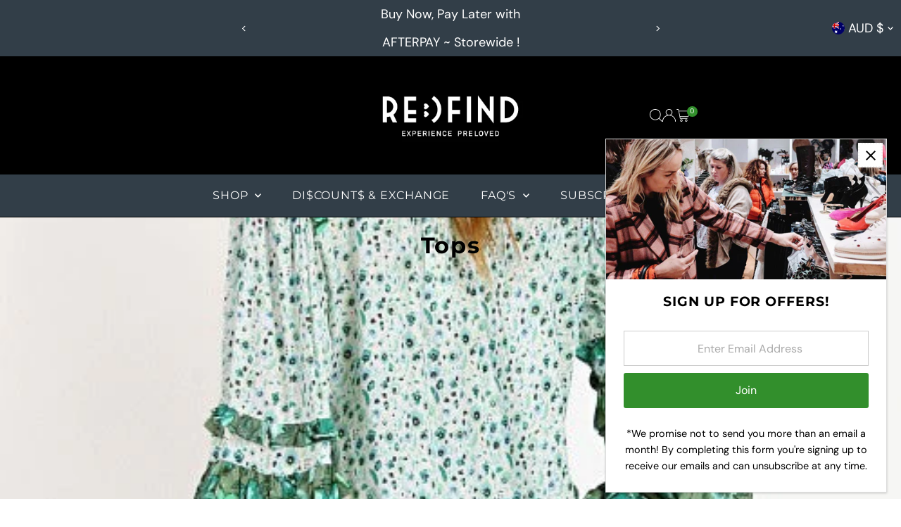

--- FILE ---
content_type: text/html; charset=utf-8
request_url: https://www.refindpreloved.com/collections/tops?filter.p.m.my_fields.material=Cotton%2FDenim
body_size: 37030
content:
<!doctype html>
<html class="no-js" lang="en">
  <head>
    <meta charset="utf-8">
    <meta name="viewport" content="width=device-width,initial-scale=1">

    <!-- Establish early connection to external domains -->
    <link rel="preconnect" href="https://cdn.shopify.com" crossorigin>
    <link rel="preconnect" href="https://fonts.shopify.com" crossorigin>
    <link rel="preconnect" href="https://monorail-edge.shopifysvc.com">
    <link rel="preconnect" href="//ajax.googleapis.com" crossorigin><!-- Preload onDomain stylesheets and script libraries -->
    <link rel="preload" href="//www.refindpreloved.com/cdn/shop/t/28/assets/stylesheet.css?v=183559950795868370901751552117" as="style">
    <link rel="preload" href="//www.refindpreloved.com/cdn/shop/t/28/assets/vendor-flickity.css?5477" as="style">
    <link rel="preload" as="font" href="//www.refindpreloved.com/cdn/fonts/dm_sans/dmsans_n4.ec80bd4dd7e1a334c969c265873491ae56018d72.woff2" type="font/woff2" crossorigin>
    <link rel="preload" as="font" href="//www.refindpreloved.com/cdn/fonts/montserrat/montserrat_n4.81949fa0ac9fd2021e16436151e8eaa539321637.woff2" type="font/woff2" crossorigin>
    <link rel="preload" as="font" href="//www.refindpreloved.com/cdn/fonts/montserrat/montserrat_n7.3c434e22befd5c18a6b4afadb1e3d77c128c7939.woff2" type="font/woff2" crossorigin>
    <link rel="preload" href="//www.refindpreloved.com/cdn/shop/t/28/assets/eventemitter3.min.js?v=27939738353326123541751552117" as="script">
    <link rel="preload" href="//www.refindpreloved.com/cdn/shop/t/28/assets/vendor-video.js?v=112486824910932804751751552117" as="script">
    <link rel="preload" href="//www.refindpreloved.com/cdn/shop/t/28/assets/theme.js?v=2626623506455320201751552117" as="script">

    <link rel="shortcut icon" href="//www.refindpreloved.com/cdn/shop/files/1_0078016d-88b1-47e1-a3ac-15febd4c3600.png?crop=center&height=32&v=1681556194&width=32" type="image/png">
    <link rel="canonical" href="https://www.refindpreloved.com/collections/tops">

    <title>
      Tops
      
      
       &ndash; Re_find Preloved
    </title>
    

    
    
<meta property="og:image" content="http://www.refindpreloved.com/cdn/shop/collections/IMG_20200201_144049.jpg?v=1749455194&width=1024">
  <meta property="og:image:secure_url" content="https://www.refindpreloved.com/cdn/shop/collections/IMG_20200201_144049.jpg?v=1749455194&width=1024">
  <meta property="og:image:width" content="498">
  <meta property="og:image:height" content="597">
<meta property="og:site_name" content="Re_find Preloved">



<meta name="twitter:card" content="summary">


<meta name="twitter:site" content="@">



    <style data-shopify>
:root {
    --main-family: "DM Sans", sans-serif;
    --main-weight: 400;
    --main-style: normal;
    --main-spacing: 0em;
    --nav-family: Montserrat, sans-serif;
    --nav-weight: 400;
    --nav-style: normal;
    --nav-spacing: 0.050em;
    --heading-family: Montserrat, sans-serif;
    --heading-weight: 700;
    --heading-style: normal;
    --heading-spacing: 0.050em;
    --font-size: 16px;
    --font-size-sm: 11px;
    --font-size-reset: 16px;
    --nav-size: 16px;
    --h1-size: 32px;
    --h2-size: 25px;
    --h3-size: 19px;
    --header-wrapper-background: #000000;
    --background: #ffffff;
    --background-darken: #f9f9f9;
    --header-link-color: #ffffff;
    --announcement-background: #323e48;
    --announcement-text: #ffffff;
    --header-icons: #ffffff;
    --header-icons-hover: #ffffff;
    --cart-count-background: #328f2c;
    --cart-count-text: #ffffff;
    --text-color: #000000;
    --link-color: #000000;
    --sale-color: #c60808;
    --dotted-color: #cccccc;
    --button-color: #328f2c;
    --button-hover: #b7b7b7;
    --button-text: #ffffff;
    --secondary-button-color: #836957;
    --secondary-button-hover: #b79e8c;
    --secondary-button-text: #ffffff;
    --direction-color: #a4a4a4;
    --direction-background: rgba(0,0,0,0);
    --direction-hover: rgba(0,0,0,0);
    --footer-background: #323e48;
    --footer-text: #ffffff;
    --footer-icons-color: #ffffff;
    --footer-input: #ffffff;
    --footer-input-text: #000000;
    --footer-button: #000000;
    --footer-button-text: #ffffff;
    --nav-color: #ffffff;
    --nav-hover-color: #b7b7b7;
    --nav-background-color: #323e48;
    --nav-hover-link-color: #ffffff;
    --nav-border-color: rgba(0,0,0,0);
    --dropdown-background-color: #ffffff;
    --dropdown-link-color: #000000;
    --dropdown-link-hover-color: #796b62;
    --dropdown-min-width: 220px;
    --free-shipping-bg: #b79e8c;
    --free-shipping-text: #ffffff;
    --error-color: #c60808;
    --error-color-light: #fdd0d0;
    --success-color: #2e8d32;
    --swatch-height: 40px;
    --swatch-width: 44px;
    --tool-tip-width: -20;
    --icon-border-color: #e6e6e6;
    --select-arrow-bg: url(//www.refindpreloved.com/cdn/shop/t/28/assets/select-arrow.png?v=112595941721225094991751552117);
    --keyboard-focus-color: #f3f3f3;
    --keyboard-focus-border-style: dotted;
    --keyboard-focus-border-weight: 2;
    --price-unit-price: #999999;
    --color-filter-size: 20px;
    --color-body-text: var(--text-color);
    --color-body: var(--background);
    --color-bg: var(--background);
    --section-margins: 40px;

    --star-active: #ffd450;
    --star-inactive: rgb(204, 204, 204);
    --age-text-color: #262b2c;
    --age-bg-color: #faf4e8;

    --section-caption-space: 15px;

    
      --button-corners: 3px;
    

    --section-background: #ffffff;
    --shopify-accelerated-checkout-inline-alignment: center;

  }
  @media (max-width: 740px) {
    :root {
      --font-size: calc(16px - (16px * 0.15));
      --nav-size: calc(16px - (16px * 0.15));
      --h1-size: calc(32px - (32px * 0.15));
      --h2-size: calc(25px - (25px * 0.15));
      --h3-size: calc(19px - (19px * 0.15));
      --font-size-reset: var(--font-size);
    }
  }
</style>


    <link rel="stylesheet" href="//www.refindpreloved.com/cdn/shop/t/28/assets/stylesheet.css?v=183559950795868370901751552117" type="text/css">
    <link rel="stylesheet" href="//www.refindpreloved.com/cdn/shop/t/28/assets/vendor-flickity.css?5477" type="text/css">

    <style>
      @font-face {
  font-family: "DM Sans";
  font-weight: 400;
  font-style: normal;
  font-display: swap;
  src: url("//www.refindpreloved.com/cdn/fonts/dm_sans/dmsans_n4.ec80bd4dd7e1a334c969c265873491ae56018d72.woff2") format("woff2"),
       url("//www.refindpreloved.com/cdn/fonts/dm_sans/dmsans_n4.87bdd914d8a61247b911147ae68e754d695c58a6.woff") format("woff");
}

      @font-face {
  font-family: Montserrat;
  font-weight: 400;
  font-style: normal;
  font-display: swap;
  src: url("//www.refindpreloved.com/cdn/fonts/montserrat/montserrat_n4.81949fa0ac9fd2021e16436151e8eaa539321637.woff2") format("woff2"),
       url("//www.refindpreloved.com/cdn/fonts/montserrat/montserrat_n4.a6c632ca7b62da89c3594789ba828388aac693fe.woff") format("woff");
}

      @font-face {
  font-family: Montserrat;
  font-weight: 700;
  font-style: normal;
  font-display: swap;
  src: url("//www.refindpreloved.com/cdn/fonts/montserrat/montserrat_n7.3c434e22befd5c18a6b4afadb1e3d77c128c7939.woff2") format("woff2"),
       url("//www.refindpreloved.com/cdn/fonts/montserrat/montserrat_n7.5d9fa6e2cae713c8fb539a9876489d86207fe957.woff") format("woff");
}

      @font-face {
  font-family: "DM Sans";
  font-weight: 700;
  font-style: normal;
  font-display: swap;
  src: url("//www.refindpreloved.com/cdn/fonts/dm_sans/dmsans_n7.97e21d81502002291ea1de8aefb79170c6946ce5.woff2") format("woff2"),
       url("//www.refindpreloved.com/cdn/fonts/dm_sans/dmsans_n7.af5c214f5116410ca1d53a2090665620e78e2e1b.woff") format("woff");
}

      @font-face {
  font-family: "DM Sans";
  font-weight: 400;
  font-style: italic;
  font-display: swap;
  src: url("//www.refindpreloved.com/cdn/fonts/dm_sans/dmsans_i4.b8fe05e69ee95d5a53155c346957d8cbf5081c1a.woff2") format("woff2"),
       url("//www.refindpreloved.com/cdn/fonts/dm_sans/dmsans_i4.403fe28ee2ea63e142575c0aa47684d65f8c23a0.woff") format("woff");
}

      @font-face {
  font-family: "DM Sans";
  font-weight: 700;
  font-style: italic;
  font-display: swap;
  src: url("//www.refindpreloved.com/cdn/fonts/dm_sans/dmsans_i7.52b57f7d7342eb7255084623d98ab83fd96e7f9b.woff2") format("woff2"),
       url("//www.refindpreloved.com/cdn/fonts/dm_sans/dmsans_i7.d5e14ef18a1d4a8ce78a4187580b4eb1759c2eda.woff") format("woff");
}

    </style>

    <script>window.performance && window.performance.mark && window.performance.mark('shopify.content_for_header.start');</script><meta name="google-site-verification" content="DX9znJF0hD2UD2QnJ6waRwf7guBNffzUl8BpfIPF9yI">
<meta id="shopify-digital-wallet" name="shopify-digital-wallet" content="/31255756936/digital_wallets/dialog">
<meta name="shopify-checkout-api-token" content="2b900d96ec58de360f65d4c3dc97854b">
<meta id="in-context-paypal-metadata" data-shop-id="31255756936" data-venmo-supported="false" data-environment="production" data-locale="en_US" data-paypal-v4="true" data-currency="AUD">
<link rel="alternate" type="application/atom+xml" title="Feed" href="/collections/tops.atom" />
<link rel="alternate" type="application/json+oembed" href="https://www.refindpreloved.com/collections/tops.oembed">
<script async="async" src="/checkouts/internal/preloads.js?locale=en-AU"></script>
<link rel="preconnect" href="https://shop.app" crossorigin="anonymous">
<script async="async" src="https://shop.app/checkouts/internal/preloads.js?locale=en-AU&shop_id=31255756936" crossorigin="anonymous"></script>
<script id="apple-pay-shop-capabilities" type="application/json">{"shopId":31255756936,"countryCode":"AU","currencyCode":"AUD","merchantCapabilities":["supports3DS"],"merchantId":"gid:\/\/shopify\/Shop\/31255756936","merchantName":"Re_find Preloved","requiredBillingContactFields":["postalAddress","email","phone"],"requiredShippingContactFields":["postalAddress","email","phone"],"shippingType":"shipping","supportedNetworks":["visa","masterCard"],"total":{"type":"pending","label":"Re_find Preloved","amount":"1.00"},"shopifyPaymentsEnabled":true,"supportsSubscriptions":true}</script>
<script id="shopify-features" type="application/json">{"accessToken":"2b900d96ec58de360f65d4c3dc97854b","betas":["rich-media-storefront-analytics"],"domain":"www.refindpreloved.com","predictiveSearch":true,"shopId":31255756936,"locale":"en"}</script>
<script>var Shopify = Shopify || {};
Shopify.shop = "re-find-pre-loved.myshopify.com";
Shopify.locale = "en";
Shopify.currency = {"active":"AUD","rate":"1.0"};
Shopify.country = "AU";
Shopify.theme = {"name":"Updated copy of Updated copy of Updated copy of...","id":174098677919,"schema_name":"Testament","schema_version":"15.0.0","theme_store_id":623,"role":"main"};
Shopify.theme.handle = "null";
Shopify.theme.style = {"id":null,"handle":null};
Shopify.cdnHost = "www.refindpreloved.com/cdn";
Shopify.routes = Shopify.routes || {};
Shopify.routes.root = "/";</script>
<script type="module">!function(o){(o.Shopify=o.Shopify||{}).modules=!0}(window);</script>
<script>!function(o){function n(){var o=[];function n(){o.push(Array.prototype.slice.apply(arguments))}return n.q=o,n}var t=o.Shopify=o.Shopify||{};t.loadFeatures=n(),t.autoloadFeatures=n()}(window);</script>
<script>
  window.ShopifyPay = window.ShopifyPay || {};
  window.ShopifyPay.apiHost = "shop.app\/pay";
  window.ShopifyPay.redirectState = null;
</script>
<script id="shop-js-analytics" type="application/json">{"pageType":"collection"}</script>
<script defer="defer" async type="module" src="//www.refindpreloved.com/cdn/shopifycloud/shop-js/modules/v2/client.init-shop-cart-sync_D0dqhulL.en.esm.js"></script>
<script defer="defer" async type="module" src="//www.refindpreloved.com/cdn/shopifycloud/shop-js/modules/v2/chunk.common_CpVO7qML.esm.js"></script>
<script type="module">
  await import("//www.refindpreloved.com/cdn/shopifycloud/shop-js/modules/v2/client.init-shop-cart-sync_D0dqhulL.en.esm.js");
await import("//www.refindpreloved.com/cdn/shopifycloud/shop-js/modules/v2/chunk.common_CpVO7qML.esm.js");

  window.Shopify.SignInWithShop?.initShopCartSync?.({"fedCMEnabled":true,"windoidEnabled":true});

</script>
<script>
  window.Shopify = window.Shopify || {};
  if (!window.Shopify.featureAssets) window.Shopify.featureAssets = {};
  window.Shopify.featureAssets['shop-js'] = {"shop-cart-sync":["modules/v2/client.shop-cart-sync_D9bwt38V.en.esm.js","modules/v2/chunk.common_CpVO7qML.esm.js"],"init-fed-cm":["modules/v2/client.init-fed-cm_BJ8NPuHe.en.esm.js","modules/v2/chunk.common_CpVO7qML.esm.js"],"init-shop-email-lookup-coordinator":["modules/v2/client.init-shop-email-lookup-coordinator_pVrP2-kG.en.esm.js","modules/v2/chunk.common_CpVO7qML.esm.js"],"shop-cash-offers":["modules/v2/client.shop-cash-offers_CNh7FWN-.en.esm.js","modules/v2/chunk.common_CpVO7qML.esm.js","modules/v2/chunk.modal_DKF6x0Jh.esm.js"],"init-shop-cart-sync":["modules/v2/client.init-shop-cart-sync_D0dqhulL.en.esm.js","modules/v2/chunk.common_CpVO7qML.esm.js"],"init-windoid":["modules/v2/client.init-windoid_DaoAelzT.en.esm.js","modules/v2/chunk.common_CpVO7qML.esm.js"],"shop-toast-manager":["modules/v2/client.shop-toast-manager_1DND8Tac.en.esm.js","modules/v2/chunk.common_CpVO7qML.esm.js"],"pay-button":["modules/v2/client.pay-button_CFeQi1r6.en.esm.js","modules/v2/chunk.common_CpVO7qML.esm.js"],"shop-button":["modules/v2/client.shop-button_Ca94MDdQ.en.esm.js","modules/v2/chunk.common_CpVO7qML.esm.js"],"shop-login-button":["modules/v2/client.shop-login-button_DPYNfp1Z.en.esm.js","modules/v2/chunk.common_CpVO7qML.esm.js","modules/v2/chunk.modal_DKF6x0Jh.esm.js"],"avatar":["modules/v2/client.avatar_BTnouDA3.en.esm.js"],"shop-follow-button":["modules/v2/client.shop-follow-button_BMKh4nJE.en.esm.js","modules/v2/chunk.common_CpVO7qML.esm.js","modules/v2/chunk.modal_DKF6x0Jh.esm.js"],"init-customer-accounts-sign-up":["modules/v2/client.init-customer-accounts-sign-up_CJXi5kRN.en.esm.js","modules/v2/client.shop-login-button_DPYNfp1Z.en.esm.js","modules/v2/chunk.common_CpVO7qML.esm.js","modules/v2/chunk.modal_DKF6x0Jh.esm.js"],"init-shop-for-new-customer-accounts":["modules/v2/client.init-shop-for-new-customer-accounts_BoBxkgWu.en.esm.js","modules/v2/client.shop-login-button_DPYNfp1Z.en.esm.js","modules/v2/chunk.common_CpVO7qML.esm.js","modules/v2/chunk.modal_DKF6x0Jh.esm.js"],"init-customer-accounts":["modules/v2/client.init-customer-accounts_DCuDTzpR.en.esm.js","modules/v2/client.shop-login-button_DPYNfp1Z.en.esm.js","modules/v2/chunk.common_CpVO7qML.esm.js","modules/v2/chunk.modal_DKF6x0Jh.esm.js"],"checkout-modal":["modules/v2/client.checkout-modal_U_3e4VxF.en.esm.js","modules/v2/chunk.common_CpVO7qML.esm.js","modules/v2/chunk.modal_DKF6x0Jh.esm.js"],"lead-capture":["modules/v2/client.lead-capture_DEgn0Z8u.en.esm.js","modules/v2/chunk.common_CpVO7qML.esm.js","modules/v2/chunk.modal_DKF6x0Jh.esm.js"],"shop-login":["modules/v2/client.shop-login_CoM5QKZ_.en.esm.js","modules/v2/chunk.common_CpVO7qML.esm.js","modules/v2/chunk.modal_DKF6x0Jh.esm.js"],"payment-terms":["modules/v2/client.payment-terms_BmrqWn8r.en.esm.js","modules/v2/chunk.common_CpVO7qML.esm.js","modules/v2/chunk.modal_DKF6x0Jh.esm.js"]};
</script>
<script>(function() {
  var isLoaded = false;
  function asyncLoad() {
    if (isLoaded) return;
    isLoaded = true;
    var urls = ["https:\/\/instafeed.nfcube.com\/cdn\/85ace1349ffe30aff366ff59f425db07.js?shop=re-find-pre-loved.myshopify.com","https:\/\/chimpstatic.com\/mcjs-connected\/js\/users\/3f0828156fc45dd2f251055da\/a0b782032da715aac536f9777.js?shop=re-find-pre-loved.myshopify.com"];
    for (var i = 0; i < urls.length; i++) {
      var s = document.createElement('script');
      s.type = 'text/javascript';
      s.async = true;
      s.src = urls[i];
      var x = document.getElementsByTagName('script')[0];
      x.parentNode.insertBefore(s, x);
    }
  };
  if(window.attachEvent) {
    window.attachEvent('onload', asyncLoad);
  } else {
    window.addEventListener('load', asyncLoad, false);
  }
})();</script>
<script id="__st">var __st={"a":31255756936,"offset":28800,"reqid":"0a0e13fa-c91c-48e2-bd81-43f26f9bc6f0-1763851098","pageurl":"www.refindpreloved.com\/collections\/tops?filter.p.m.my_fields.material=Cotton%2FDenim","u":"6840d719f07f","p":"collection","rtyp":"collection","rid":168971600008};</script>
<script>window.ShopifyPaypalV4VisibilityTracking = true;</script>
<script id="captcha-bootstrap">!function(){'use strict';const t='contact',e='account',n='new_comment',o=[[t,t],['blogs',n],['comments',n],[t,'customer']],c=[[e,'customer_login'],[e,'guest_login'],[e,'recover_customer_password'],[e,'create_customer']],r=t=>t.map((([t,e])=>`form[action*='/${t}']:not([data-nocaptcha='true']) input[name='form_type'][value='${e}']`)).join(','),a=t=>()=>t?[...document.querySelectorAll(t)].map((t=>t.form)):[];function s(){const t=[...o],e=r(t);return a(e)}const i='password',u='form_key',d=['recaptcha-v3-token','g-recaptcha-response','h-captcha-response',i],f=()=>{try{return window.sessionStorage}catch{return}},m='__shopify_v',_=t=>t.elements[u];function p(t,e,n=!1){try{const o=window.sessionStorage,c=JSON.parse(o.getItem(e)),{data:r}=function(t){const{data:e,action:n}=t;return t[m]||n?{data:e,action:n}:{data:t,action:n}}(c);for(const[e,n]of Object.entries(r))t.elements[e]&&(t.elements[e].value=n);n&&o.removeItem(e)}catch(o){console.error('form repopulation failed',{error:o})}}const l='form_type',E='cptcha';function T(t){t.dataset[E]=!0}const w=window,h=w.document,L='Shopify',v='ce_forms',y='captcha';let A=!1;((t,e)=>{const n=(g='f06e6c50-85a8-45c8-87d0-21a2b65856fe',I='https://cdn.shopify.com/shopifycloud/storefront-forms-hcaptcha/ce_storefront_forms_captcha_hcaptcha.v1.5.2.iife.js',D={infoText:'Protected by hCaptcha',privacyText:'Privacy',termsText:'Terms'},(t,e,n)=>{const o=w[L][v],c=o.bindForm;if(c)return c(t,g,e,D).then(n);var r;o.q.push([[t,g,e,D],n]),r=I,A||(h.body.append(Object.assign(h.createElement('script'),{id:'captcha-provider',async:!0,src:r})),A=!0)});var g,I,D;w[L]=w[L]||{},w[L][v]=w[L][v]||{},w[L][v].q=[],w[L][y]=w[L][y]||{},w[L][y].protect=function(t,e){n(t,void 0,e),T(t)},Object.freeze(w[L][y]),function(t,e,n,w,h,L){const[v,y,A,g]=function(t,e,n){const i=e?o:[],u=t?c:[],d=[...i,...u],f=r(d),m=r(i),_=r(d.filter((([t,e])=>n.includes(e))));return[a(f),a(m),a(_),s()]}(w,h,L),I=t=>{const e=t.target;return e instanceof HTMLFormElement?e:e&&e.form},D=t=>v().includes(t);t.addEventListener('submit',(t=>{const e=I(t);if(!e)return;const n=D(e)&&!e.dataset.hcaptchaBound&&!e.dataset.recaptchaBound,o=_(e),c=g().includes(e)&&(!o||!o.value);(n||c)&&t.preventDefault(),c&&!n&&(function(t){try{if(!f())return;!function(t){const e=f();if(!e)return;const n=_(t);if(!n)return;const o=n.value;o&&e.removeItem(o)}(t);const e=Array.from(Array(32),(()=>Math.random().toString(36)[2])).join('');!function(t,e){_(t)||t.append(Object.assign(document.createElement('input'),{type:'hidden',name:u})),t.elements[u].value=e}(t,e),function(t,e){const n=f();if(!n)return;const o=[...t.querySelectorAll(`input[type='${i}']`)].map((({name:t})=>t)),c=[...d,...o],r={};for(const[a,s]of new FormData(t).entries())c.includes(a)||(r[a]=s);n.setItem(e,JSON.stringify({[m]:1,action:t.action,data:r}))}(t,e)}catch(e){console.error('failed to persist form',e)}}(e),e.submit())}));const S=(t,e)=>{t&&!t.dataset[E]&&(n(t,e.some((e=>e===t))),T(t))};for(const o of['focusin','change'])t.addEventListener(o,(t=>{const e=I(t);D(e)&&S(e,y())}));const B=e.get('form_key'),M=e.get(l),P=B&&M;t.addEventListener('DOMContentLoaded',(()=>{const t=y();if(P)for(const e of t)e.elements[l].value===M&&p(e,B);[...new Set([...A(),...v().filter((t=>'true'===t.dataset.shopifyCaptcha))])].forEach((e=>S(e,t)))}))}(h,new URLSearchParams(w.location.search),n,t,e,['guest_login'])})(!0,!0)}();</script>
<script integrity="sha256-52AcMU7V7pcBOXWImdc/TAGTFKeNjmkeM1Pvks/DTgc=" data-source-attribution="shopify.loadfeatures" defer="defer" src="//www.refindpreloved.com/cdn/shopifycloud/storefront/assets/storefront/load_feature-81c60534.js" crossorigin="anonymous"></script>
<script crossorigin="anonymous" defer="defer" src="//www.refindpreloved.com/cdn/shopifycloud/storefront/assets/shopify_pay/storefront-65b4c6d7.js?v=20250812"></script>
<script data-source-attribution="shopify.dynamic_checkout.dynamic.init">var Shopify=Shopify||{};Shopify.PaymentButton=Shopify.PaymentButton||{isStorefrontPortableWallets:!0,init:function(){window.Shopify.PaymentButton.init=function(){};var t=document.createElement("script");t.src="https://www.refindpreloved.com/cdn/shopifycloud/portable-wallets/latest/portable-wallets.en.js",t.type="module",document.head.appendChild(t)}};
</script>
<script data-source-attribution="shopify.dynamic_checkout.buyer_consent">
  function portableWalletsHideBuyerConsent(e){var t=document.getElementById("shopify-buyer-consent"),n=document.getElementById("shopify-subscription-policy-button");t&&n&&(t.classList.add("hidden"),t.setAttribute("aria-hidden","true"),n.removeEventListener("click",e))}function portableWalletsShowBuyerConsent(e){var t=document.getElementById("shopify-buyer-consent"),n=document.getElementById("shopify-subscription-policy-button");t&&n&&(t.classList.remove("hidden"),t.removeAttribute("aria-hidden"),n.addEventListener("click",e))}window.Shopify?.PaymentButton&&(window.Shopify.PaymentButton.hideBuyerConsent=portableWalletsHideBuyerConsent,window.Shopify.PaymentButton.showBuyerConsent=portableWalletsShowBuyerConsent);
</script>
<script data-source-attribution="shopify.dynamic_checkout.cart.bootstrap">document.addEventListener("DOMContentLoaded",(function(){function t(){return document.querySelector("shopify-accelerated-checkout-cart, shopify-accelerated-checkout")}if(t())Shopify.PaymentButton.init();else{new MutationObserver((function(e,n){t()&&(Shopify.PaymentButton.init(),n.disconnect())})).observe(document.body,{childList:!0,subtree:!0})}}));
</script>
<link id="shopify-accelerated-checkout-styles" rel="stylesheet" media="screen" href="https://www.refindpreloved.com/cdn/shopifycloud/portable-wallets/latest/accelerated-checkout-backwards-compat.css" crossorigin="anonymous">
<style id="shopify-accelerated-checkout-cart">
        #shopify-buyer-consent {
  margin-top: 1em;
  display: inline-block;
  width: 100%;
}

#shopify-buyer-consent.hidden {
  display: none;
}

#shopify-subscription-policy-button {
  background: none;
  border: none;
  padding: 0;
  text-decoration: underline;
  font-size: inherit;
  cursor: pointer;
}

#shopify-subscription-policy-button::before {
  box-shadow: none;
}

      </style>

<script>window.performance && window.performance.mark && window.performance.mark('shopify.content_for_header.end');</script>
  <link href="https://monorail-edge.shopifysvc.com" rel="dns-prefetch">
<script>(function(){if ("sendBeacon" in navigator && "performance" in window) {try {var session_token_from_headers = performance.getEntriesByType('navigation')[0].serverTiming.find(x => x.name == '_s').description;} catch {var session_token_from_headers = undefined;}var session_cookie_matches = document.cookie.match(/_shopify_s=([^;]*)/);var session_token_from_cookie = session_cookie_matches && session_cookie_matches.length === 2 ? session_cookie_matches[1] : "";var session_token = session_token_from_headers || session_token_from_cookie || "";function handle_abandonment_event(e) {var entries = performance.getEntries().filter(function(entry) {return /monorail-edge.shopifysvc.com/.test(entry.name);});if (!window.abandonment_tracked && entries.length === 0) {window.abandonment_tracked = true;var currentMs = Date.now();var navigation_start = performance.timing.navigationStart;var payload = {shop_id: 31255756936,url: window.location.href,navigation_start,duration: currentMs - navigation_start,session_token,page_type: "collection"};window.navigator.sendBeacon("https://monorail-edge.shopifysvc.com/v1/produce", JSON.stringify({schema_id: "online_store_buyer_site_abandonment/1.1",payload: payload,metadata: {event_created_at_ms: currentMs,event_sent_at_ms: currentMs}}));}}window.addEventListener('pagehide', handle_abandonment_event);}}());</script>
<script id="web-pixels-manager-setup">(function e(e,d,r,n,o){if(void 0===o&&(o={}),!Boolean(null===(a=null===(i=window.Shopify)||void 0===i?void 0:i.analytics)||void 0===a?void 0:a.replayQueue)){var i,a;window.Shopify=window.Shopify||{};var t=window.Shopify;t.analytics=t.analytics||{};var s=t.analytics;s.replayQueue=[],s.publish=function(e,d,r){return s.replayQueue.push([e,d,r]),!0};try{self.performance.mark("wpm:start")}catch(e){}var l=function(){var e={modern:/Edge?\/(1{2}[4-9]|1[2-9]\d|[2-9]\d{2}|\d{4,})\.\d+(\.\d+|)|Firefox\/(1{2}[4-9]|1[2-9]\d|[2-9]\d{2}|\d{4,})\.\d+(\.\d+|)|Chrom(ium|e)\/(9{2}|\d{3,})\.\d+(\.\d+|)|(Maci|X1{2}).+ Version\/(15\.\d+|(1[6-9]|[2-9]\d|\d{3,})\.\d+)([,.]\d+|)( \(\w+\)|)( Mobile\/\w+|) Safari\/|Chrome.+OPR\/(9{2}|\d{3,})\.\d+\.\d+|(CPU[ +]OS|iPhone[ +]OS|CPU[ +]iPhone|CPU IPhone OS|CPU iPad OS)[ +]+(15[._]\d+|(1[6-9]|[2-9]\d|\d{3,})[._]\d+)([._]\d+|)|Android:?[ /-](13[3-9]|1[4-9]\d|[2-9]\d{2}|\d{4,})(\.\d+|)(\.\d+|)|Android.+Firefox\/(13[5-9]|1[4-9]\d|[2-9]\d{2}|\d{4,})\.\d+(\.\d+|)|Android.+Chrom(ium|e)\/(13[3-9]|1[4-9]\d|[2-9]\d{2}|\d{4,})\.\d+(\.\d+|)|SamsungBrowser\/([2-9]\d|\d{3,})\.\d+/,legacy:/Edge?\/(1[6-9]|[2-9]\d|\d{3,})\.\d+(\.\d+|)|Firefox\/(5[4-9]|[6-9]\d|\d{3,})\.\d+(\.\d+|)|Chrom(ium|e)\/(5[1-9]|[6-9]\d|\d{3,})\.\d+(\.\d+|)([\d.]+$|.*Safari\/(?![\d.]+ Edge\/[\d.]+$))|(Maci|X1{2}).+ Version\/(10\.\d+|(1[1-9]|[2-9]\d|\d{3,})\.\d+)([,.]\d+|)( \(\w+\)|)( Mobile\/\w+|) Safari\/|Chrome.+OPR\/(3[89]|[4-9]\d|\d{3,})\.\d+\.\d+|(CPU[ +]OS|iPhone[ +]OS|CPU[ +]iPhone|CPU IPhone OS|CPU iPad OS)[ +]+(10[._]\d+|(1[1-9]|[2-9]\d|\d{3,})[._]\d+)([._]\d+|)|Android:?[ /-](13[3-9]|1[4-9]\d|[2-9]\d{2}|\d{4,})(\.\d+|)(\.\d+|)|Mobile Safari.+OPR\/([89]\d|\d{3,})\.\d+\.\d+|Android.+Firefox\/(13[5-9]|1[4-9]\d|[2-9]\d{2}|\d{4,})\.\d+(\.\d+|)|Android.+Chrom(ium|e)\/(13[3-9]|1[4-9]\d|[2-9]\d{2}|\d{4,})\.\d+(\.\d+|)|Android.+(UC? ?Browser|UCWEB|U3)[ /]?(15\.([5-9]|\d{2,})|(1[6-9]|[2-9]\d|\d{3,})\.\d+)\.\d+|SamsungBrowser\/(5\.\d+|([6-9]|\d{2,})\.\d+)|Android.+MQ{2}Browser\/(14(\.(9|\d{2,})|)|(1[5-9]|[2-9]\d|\d{3,})(\.\d+|))(\.\d+|)|K[Aa][Ii]OS\/(3\.\d+|([4-9]|\d{2,})\.\d+)(\.\d+|)/},d=e.modern,r=e.legacy,n=navigator.userAgent;return n.match(d)?"modern":n.match(r)?"legacy":"unknown"}(),u="modern"===l?"modern":"legacy",c=(null!=n?n:{modern:"",legacy:""})[u],f=function(e){return[e.baseUrl,"/wpm","/b",e.hashVersion,"modern"===e.buildTarget?"m":"l",".js"].join("")}({baseUrl:d,hashVersion:r,buildTarget:u}),m=function(e){var d=e.version,r=e.bundleTarget,n=e.surface,o=e.pageUrl,i=e.monorailEndpoint;return{emit:function(e){var a=e.status,t=e.errorMsg,s=(new Date).getTime(),l=JSON.stringify({metadata:{event_sent_at_ms:s},events:[{schema_id:"web_pixels_manager_load/3.1",payload:{version:d,bundle_target:r,page_url:o,status:a,surface:n,error_msg:t},metadata:{event_created_at_ms:s}}]});if(!i)return console&&console.warn&&console.warn("[Web Pixels Manager] No Monorail endpoint provided, skipping logging."),!1;try{return self.navigator.sendBeacon.bind(self.navigator)(i,l)}catch(e){}var u=new XMLHttpRequest;try{return u.open("POST",i,!0),u.setRequestHeader("Content-Type","text/plain"),u.send(l),!0}catch(e){return console&&console.warn&&console.warn("[Web Pixels Manager] Got an unhandled error while logging to Monorail."),!1}}}}({version:r,bundleTarget:l,surface:e.surface,pageUrl:self.location.href,monorailEndpoint:e.monorailEndpoint});try{o.browserTarget=l,function(e){var d=e.src,r=e.async,n=void 0===r||r,o=e.onload,i=e.onerror,a=e.sri,t=e.scriptDataAttributes,s=void 0===t?{}:t,l=document.createElement("script"),u=document.querySelector("head"),c=document.querySelector("body");if(l.async=n,l.src=d,a&&(l.integrity=a,l.crossOrigin="anonymous"),s)for(var f in s)if(Object.prototype.hasOwnProperty.call(s,f))try{l.dataset[f]=s[f]}catch(e){}if(o&&l.addEventListener("load",o),i&&l.addEventListener("error",i),u)u.appendChild(l);else{if(!c)throw new Error("Did not find a head or body element to append the script");c.appendChild(l)}}({src:f,async:!0,onload:function(){if(!function(){var e,d;return Boolean(null===(d=null===(e=window.Shopify)||void 0===e?void 0:e.analytics)||void 0===d?void 0:d.initialized)}()){var d=window.webPixelsManager.init(e)||void 0;if(d){var r=window.Shopify.analytics;r.replayQueue.forEach((function(e){var r=e[0],n=e[1],o=e[2];d.publishCustomEvent(r,n,o)})),r.replayQueue=[],r.publish=d.publishCustomEvent,r.visitor=d.visitor,r.initialized=!0}}},onerror:function(){return m.emit({status:"failed",errorMsg:"".concat(f," has failed to load")})},sri:function(e){var d=/^sha384-[A-Za-z0-9+/=]+$/;return"string"==typeof e&&d.test(e)}(c)?c:"",scriptDataAttributes:o}),m.emit({status:"loading"})}catch(e){m.emit({status:"failed",errorMsg:(null==e?void 0:e.message)||"Unknown error"})}}})({shopId: 31255756936,storefrontBaseUrl: "https://www.refindpreloved.com",extensionsBaseUrl: "https://extensions.shopifycdn.com/cdn/shopifycloud/web-pixels-manager",monorailEndpoint: "https://monorail-edge.shopifysvc.com/unstable/produce_batch",surface: "storefront-renderer",enabledBetaFlags: ["2dca8a86"],webPixelsConfigList: [{"id":"508854431","configuration":"{\"config\":\"{\\\"pixel_id\\\":\\\"G-QLXB6Q65JB\\\",\\\"target_country\\\":\\\"AU\\\",\\\"gtag_events\\\":[{\\\"type\\\":\\\"begin_checkout\\\",\\\"action_label\\\":\\\"G-QLXB6Q65JB\\\"},{\\\"type\\\":\\\"search\\\",\\\"action_label\\\":\\\"G-QLXB6Q65JB\\\"},{\\\"type\\\":\\\"view_item\\\",\\\"action_label\\\":[\\\"G-QLXB6Q65JB\\\",\\\"MC-CEWB55NC0E\\\"]},{\\\"type\\\":\\\"purchase\\\",\\\"action_label\\\":[\\\"G-QLXB6Q65JB\\\",\\\"MC-CEWB55NC0E\\\"]},{\\\"type\\\":\\\"page_view\\\",\\\"action_label\\\":[\\\"G-QLXB6Q65JB\\\",\\\"MC-CEWB55NC0E\\\"]},{\\\"type\\\":\\\"add_payment_info\\\",\\\"action_label\\\":\\\"G-QLXB6Q65JB\\\"},{\\\"type\\\":\\\"add_to_cart\\\",\\\"action_label\\\":\\\"G-QLXB6Q65JB\\\"}],\\\"enable_monitoring_mode\\\":false}\"}","eventPayloadVersion":"v1","runtimeContext":"OPEN","scriptVersion":"b2a88bafab3e21179ed38636efcd8a93","type":"APP","apiClientId":1780363,"privacyPurposes":[],"dataSharingAdjustments":{"protectedCustomerApprovalScopes":["read_customer_address","read_customer_email","read_customer_name","read_customer_personal_data","read_customer_phone"]}},{"id":"197984415","configuration":"{\"pixel_id\":\"2500054433646881\",\"pixel_type\":\"facebook_pixel\",\"metaapp_system_user_token\":\"-\"}","eventPayloadVersion":"v1","runtimeContext":"OPEN","scriptVersion":"ca16bc87fe92b6042fbaa3acc2fbdaa6","type":"APP","apiClientId":2329312,"privacyPurposes":["ANALYTICS","MARKETING","SALE_OF_DATA"],"dataSharingAdjustments":{"protectedCustomerApprovalScopes":["read_customer_address","read_customer_email","read_customer_name","read_customer_personal_data","read_customer_phone"]}},{"id":"85164191","configuration":"{\"tagID\":\"2613061627760\"}","eventPayloadVersion":"v1","runtimeContext":"STRICT","scriptVersion":"18031546ee651571ed29edbe71a3550b","type":"APP","apiClientId":3009811,"privacyPurposes":["ANALYTICS","MARKETING","SALE_OF_DATA"],"dataSharingAdjustments":{"protectedCustomerApprovalScopes":["read_customer_address","read_customer_email","read_customer_name","read_customer_personal_data","read_customer_phone"]}},{"id":"82411679","eventPayloadVersion":"v1","runtimeContext":"LAX","scriptVersion":"1","type":"CUSTOM","privacyPurposes":["ANALYTICS"],"name":"Google Analytics tag (migrated)"},{"id":"shopify-app-pixel","configuration":"{}","eventPayloadVersion":"v1","runtimeContext":"STRICT","scriptVersion":"0450","apiClientId":"shopify-pixel","type":"APP","privacyPurposes":["ANALYTICS","MARKETING"]},{"id":"shopify-custom-pixel","eventPayloadVersion":"v1","runtimeContext":"LAX","scriptVersion":"0450","apiClientId":"shopify-pixel","type":"CUSTOM","privacyPurposes":["ANALYTICS","MARKETING"]}],isMerchantRequest: false,initData: {"shop":{"name":"Re_find Preloved","paymentSettings":{"currencyCode":"AUD"},"myshopifyDomain":"re-find-pre-loved.myshopify.com","countryCode":"AU","storefrontUrl":"https:\/\/www.refindpreloved.com"},"customer":null,"cart":null,"checkout":null,"productVariants":[],"purchasingCompany":null},},"https://www.refindpreloved.com/cdn","ae1676cfwd2530674p4253c800m34e853cb",{"modern":"","legacy":""},{"shopId":"31255756936","storefrontBaseUrl":"https:\/\/www.refindpreloved.com","extensionBaseUrl":"https:\/\/extensions.shopifycdn.com\/cdn\/shopifycloud\/web-pixels-manager","surface":"storefront-renderer","enabledBetaFlags":"[\"2dca8a86\"]","isMerchantRequest":"false","hashVersion":"ae1676cfwd2530674p4253c800m34e853cb","publish":"custom","events":"[[\"page_viewed\",{}],[\"collection_viewed\",{\"collection\":{\"id\":\"168971600008\",\"title\":\"Tops\",\"productVariants\":[]}}]]"});</script><script>
  window.ShopifyAnalytics = window.ShopifyAnalytics || {};
  window.ShopifyAnalytics.meta = window.ShopifyAnalytics.meta || {};
  window.ShopifyAnalytics.meta.currency = 'AUD';
  var meta = {"products":[],"page":{"pageType":"collection","resourceType":"collection","resourceId":168971600008}};
  for (var attr in meta) {
    window.ShopifyAnalytics.meta[attr] = meta[attr];
  }
</script>
<script class="analytics">
  (function () {
    var customDocumentWrite = function(content) {
      var jquery = null;

      if (window.jQuery) {
        jquery = window.jQuery;
      } else if (window.Checkout && window.Checkout.$) {
        jquery = window.Checkout.$;
      }

      if (jquery) {
        jquery('body').append(content);
      }
    };

    var hasLoggedConversion = function(token) {
      if (token) {
        return document.cookie.indexOf('loggedConversion=' + token) !== -1;
      }
      return false;
    }

    var setCookieIfConversion = function(token) {
      if (token) {
        var twoMonthsFromNow = new Date(Date.now());
        twoMonthsFromNow.setMonth(twoMonthsFromNow.getMonth() + 2);

        document.cookie = 'loggedConversion=' + token + '; expires=' + twoMonthsFromNow;
      }
    }

    var trekkie = window.ShopifyAnalytics.lib = window.trekkie = window.trekkie || [];
    if (trekkie.integrations) {
      return;
    }
    trekkie.methods = [
      'identify',
      'page',
      'ready',
      'track',
      'trackForm',
      'trackLink'
    ];
    trekkie.factory = function(method) {
      return function() {
        var args = Array.prototype.slice.call(arguments);
        args.unshift(method);
        trekkie.push(args);
        return trekkie;
      };
    };
    for (var i = 0; i < trekkie.methods.length; i++) {
      var key = trekkie.methods[i];
      trekkie[key] = trekkie.factory(key);
    }
    trekkie.load = function(config) {
      trekkie.config = config || {};
      trekkie.config.initialDocumentCookie = document.cookie;
      var first = document.getElementsByTagName('script')[0];
      var script = document.createElement('script');
      script.type = 'text/javascript';
      script.onerror = function(e) {
        var scriptFallback = document.createElement('script');
        scriptFallback.type = 'text/javascript';
        scriptFallback.onerror = function(error) {
                var Monorail = {
      produce: function produce(monorailDomain, schemaId, payload) {
        var currentMs = new Date().getTime();
        var event = {
          schema_id: schemaId,
          payload: payload,
          metadata: {
            event_created_at_ms: currentMs,
            event_sent_at_ms: currentMs
          }
        };
        return Monorail.sendRequest("https://" + monorailDomain + "/v1/produce", JSON.stringify(event));
      },
      sendRequest: function sendRequest(endpointUrl, payload) {
        // Try the sendBeacon API
        if (window && window.navigator && typeof window.navigator.sendBeacon === 'function' && typeof window.Blob === 'function' && !Monorail.isIos12()) {
          var blobData = new window.Blob([payload], {
            type: 'text/plain'
          });

          if (window.navigator.sendBeacon(endpointUrl, blobData)) {
            return true;
          } // sendBeacon was not successful

        } // XHR beacon

        var xhr = new XMLHttpRequest();

        try {
          xhr.open('POST', endpointUrl);
          xhr.setRequestHeader('Content-Type', 'text/plain');
          xhr.send(payload);
        } catch (e) {
          console.log(e);
        }

        return false;
      },
      isIos12: function isIos12() {
        return window.navigator.userAgent.lastIndexOf('iPhone; CPU iPhone OS 12_') !== -1 || window.navigator.userAgent.lastIndexOf('iPad; CPU OS 12_') !== -1;
      }
    };
    Monorail.produce('monorail-edge.shopifysvc.com',
      'trekkie_storefront_load_errors/1.1',
      {shop_id: 31255756936,
      theme_id: 174098677919,
      app_name: "storefront",
      context_url: window.location.href,
      source_url: "//www.refindpreloved.com/cdn/s/trekkie.storefront.3c703df509f0f96f3237c9daa54e2777acf1a1dd.min.js"});

        };
        scriptFallback.async = true;
        scriptFallback.src = '//www.refindpreloved.com/cdn/s/trekkie.storefront.3c703df509f0f96f3237c9daa54e2777acf1a1dd.min.js';
        first.parentNode.insertBefore(scriptFallback, first);
      };
      script.async = true;
      script.src = '//www.refindpreloved.com/cdn/s/trekkie.storefront.3c703df509f0f96f3237c9daa54e2777acf1a1dd.min.js';
      first.parentNode.insertBefore(script, first);
    };
    trekkie.load(
      {"Trekkie":{"appName":"storefront","development":false,"defaultAttributes":{"shopId":31255756936,"isMerchantRequest":null,"themeId":174098677919,"themeCityHash":"5585093297519324831","contentLanguage":"en","currency":"AUD","eventMetadataId":"cf155ad6-ae0f-4b5d-8d7a-23b333bbb229"},"isServerSideCookieWritingEnabled":true,"monorailRegion":"shop_domain","enabledBetaFlags":["f0df213a"]},"Session Attribution":{},"S2S":{"facebookCapiEnabled":true,"source":"trekkie-storefront-renderer","apiClientId":580111}}
    );

    var loaded = false;
    trekkie.ready(function() {
      if (loaded) return;
      loaded = true;

      window.ShopifyAnalytics.lib = window.trekkie;

      var originalDocumentWrite = document.write;
      document.write = customDocumentWrite;
      try { window.ShopifyAnalytics.merchantGoogleAnalytics.call(this); } catch(error) {};
      document.write = originalDocumentWrite;

      window.ShopifyAnalytics.lib.page(null,{"pageType":"collection","resourceType":"collection","resourceId":168971600008,"shopifyEmitted":true});

      var match = window.location.pathname.match(/checkouts\/(.+)\/(thank_you|post_purchase)/)
      var token = match? match[1]: undefined;
      if (!hasLoggedConversion(token)) {
        setCookieIfConversion(token);
        window.ShopifyAnalytics.lib.track("Viewed Product Category",{"currency":"AUD","category":"Collection: tops","collectionName":"tops","collectionId":168971600008,"nonInteraction":true},undefined,undefined,{"shopifyEmitted":true});
      }
    });


        var eventsListenerScript = document.createElement('script');
        eventsListenerScript.async = true;
        eventsListenerScript.src = "//www.refindpreloved.com/cdn/shopifycloud/storefront/assets/shop_events_listener-3da45d37.js";
        document.getElementsByTagName('head')[0].appendChild(eventsListenerScript);

})();</script>
  <script>
  if (!window.ga || (window.ga && typeof window.ga !== 'function')) {
    window.ga = function ga() {
      (window.ga.q = window.ga.q || []).push(arguments);
      if (window.Shopify && window.Shopify.analytics && typeof window.Shopify.analytics.publish === 'function') {
        window.Shopify.analytics.publish("ga_stub_called", {}, {sendTo: "google_osp_migration"});
      }
      console.error("Shopify's Google Analytics stub called with:", Array.from(arguments), "\nSee https://help.shopify.com/manual/promoting-marketing/pixels/pixel-migration#google for more information.");
    };
    if (window.Shopify && window.Shopify.analytics && typeof window.Shopify.analytics.publish === 'function') {
      window.Shopify.analytics.publish("ga_stub_initialized", {}, {sendTo: "google_osp_migration"});
    }
  }
</script>
<script
  defer
  src="https://www.refindpreloved.com/cdn/shopifycloud/perf-kit/shopify-perf-kit-2.1.2.min.js"
  data-application="storefront-renderer"
  data-shop-id="31255756936"
  data-render-region="gcp-us-central1"
  data-page-type="collection"
  data-theme-instance-id="174098677919"
  data-theme-name="Testament"
  data-theme-version="15.0.0"
  data-monorail-region="shop_domain"
  data-resource-timing-sampling-rate="10"
  data-shs="true"
  data-shs-beacon="true"
  data-shs-export-with-fetch="true"
  data-shs-logs-sample-rate="1"
></script>
</head>
  <body class="template-collection collection js-slideout-toggle-wrapper js-modal-toggle-wrapper product-variant-type--swatches theme-image-effect theme-buttons-curved theme-image-hover ">
    <a class="skip-link button visually-hidden" href="#main-content">Skip to content</a>
    
    <div class="js-modal-overlay site-overlay"></div>

    <!-- BEGIN sections: mobile-navigation-group -->
<div id="shopify-section-sections--23907724722335__mobile-navigation" class="shopify-section shopify-section-group-mobile-navigation-group"><link href="//www.refindpreloved.com/cdn/shop/t/28/assets/section-mobile-navigation.css?v=122968837182541992211751552117" rel="stylesheet" type="text/css" media="all" />
<link href="//www.refindpreloved.com/cdn/shop/t/28/assets/component-accordions.css?v=65194696988079373771751552117" rel="stylesheet" type="text/css" media="all" />

  <link href="//www.refindpreloved.com/cdn/shop/t/28/assets/component-mobile-nav-disclosures.css?v=127612326407751740631751552117" rel="stylesheet" type="text/css" media="all" />


<aside
  popover="auto"
  class="slideout slideout__drawer-left"
  id="slideout-mobile-navigation"
>
  <style>
    #shopify-section-sections--23907724722335__mobile-navigation {
      --text-color: #000000;
      --background: #ffffff;
      --dotted-color: #e5e5e5;
    }
  </style>
  <div class="slideout__trigger--close">
    <button
      class="slideout__trigger-mobile-menu js-slideout-close"
      aria-label="Close navigation"
      tabindex="0"
      type="button"
      name="button"
      popovertarget="slideout-mobile-navigation"
      popovertargetaction="hide"
    >
      
  
    <svg role="img" aria-hidden="true" class="testament--apollo-close " height="15px" version="1.1" xmlns="http://www.w3.org/2000/svg" xmlns:xlink="http://www.w3.org/1999/xlink" x="0px" y="0px"
    	 viewBox="0 0 20 20" xml:space="preserve">
       <g class="hover-fill" fill="var(--text-color)">
         <polygon points="20,2 18,0 10,8 2,0 0,2 8,10 0,18 2,20 10,12 18,20 20,18 12,10 "/>
       </g>
       <style>.icn-close .testament--apollo-close:hover .hover-fill { fill: var(--text-color);}</style>
    </svg>
  






    </button>
  </div>
  <nav class="mobile-menu" data-section-id="sections--23907724722335__mobile-navigation" data-section-type="mobile-navigation">
    
      
          <div class="mobile-menu__block mobile-menu__cart-status" >
            <a class="mobile-menu__cart-icon" href="/cart">
              <span class="vib-center">Cart</span>
              <span class="mobile-menu__cart-count js-cart-count vib-center">0</span>

              <svg role="img" aria-hidden="true" class="testament--icon-theme-bag bag--icon vib-center" version="1.1" xmlns="http://www.w3.org/2000/svg" xmlns:xlink="http://www.w3.org/1999/xlink" x="0px" y="0px"
       viewBox="0 0 22 20" height="18px" xml:space="preserve">
      <g class="hover-fill" fill="var(--text-color)">
        <path d="M21.9,4.2C21.8,4.1,21.6,4,21.5,4H15c0-2.2-1.8-4-4-4C8.8,0,7,1.8,7,4v2.2C6.7,6.3,6.5,6.6,6.5,7c0,0.6,0.4,1,1,1s1-0.4,1-1
        c0-0.4-0.2-0.7-0.5-0.8V5h5V4H8c0-1.7,1.3-3,3-3s3,1.3,3,3v2.2c-0.3,0.2-0.5,0.5-0.5,0.8c0,0.6,0.4,1,1,1s1-0.4,1-1
        c0-0.4-0.2-0.7-0.5-0.8V5h5.9l-2.3,13.6c0,0.2-0.2,0.4-0.5,0.4H3.8c-0.2,0-0.5-0.2-0.5-0.4L1.1,5H6V4H0.5C0.4,4,0.2,4.1,0.1,4.2
        C0,4.3,0,4.4,0,4.6l2.4,14.2C2.5,19.5,3.1,20,3.8,20h14.3c0.7,0,1.4-0.5,1.5-1.3L22,4.6C22,4.4,22,4.3,21.9,4.2z"/>
      </g>
      <style>.mobile-menu__cart-icon .testament--icon-theme-bag:hover .hover-fill { fill: var(--text-color);}</style>
    </svg>





              <svg role="img" aria-hidden="true" class="testament--icon-theme-cart cart--icon vib-center" version="1.1" xmlns="http://www.w3.org/2000/svg" xmlns:xlink="http://www.w3.org/1999/xlink" x="0px" y="0px"
       viewBox="0 0 20.8 20" height="18px" xml:space="preserve">
      <g class="hover-fill" fill="var(--text-color)">
        <path class="st0" d="M0,0.5C0,0.2,0.2,0,0.5,0h1.6c0.7,0,1.2,0.4,1.4,1.1l0.4,1.8h15.4c0.9,0,1.6,0.9,1.4,1.8l-1.6,6.7
          c-0.2,0.6-0.7,1.1-1.4,1.1h-12l0.3,1.5c0,0.2,0.2,0.4,0.5,0.4h10.1c0.3,0,0.5,0.2,0.5,0.5s-0.2,0.5-0.5,0.5H6.5
          c-0.7,0-1.3-0.5-1.4-1.2L4.8,12L3.1,3.4L2.6,1.3C2.5,1.1,2.3,1,2.1,1H0.5C0.2,1,0,0.7,0,0.5z M4.1,3.8l1.5,7.6h12.2
          c0.2,0,0.4-0.2,0.5-0.4l1.6-6.7c0.1-0.3-0.2-0.6-0.5-0.6H4.1z"/>
        <path class="st0" d="M7.6,17.1c-0.5,0-1,0.4-1,1s0.4,1,1,1s1-0.4,1-1S8.1,17.1,7.6,17.1z M5.7,18.1c0-1.1,0.9-1.9,1.9-1.9
          c1.1,0,1.9,0.9,1.9,1.9c0,1.1-0.9,1.9-1.9,1.9C6.6,20,5.7,19.1,5.7,18.1z"/>
        <path class="st0" d="M15.2,17.1c-0.5,0-1,0.4-1,1s0.4,1,1,1c0.5,0,1-0.4,1-1S15.8,17.1,15.2,17.1z M13.3,18.1c0-1.1,0.9-1.9,1.9-1.9
          c1.1,0,1.9,0.9,1.9,1.9c0,1.1-0.9,1.9-1.9,1.9C14.2,20,13.3,19.1,13.3,18.1z"/>
      </g>
      <style>.mobile-menu__cart-icon .testament--icon-theme-cart:hover .hover-fill { fill: var(--text-color);}</style>
    </svg>





            </a>
          </div>
      
    
      
<ul
            class="js-accordion js-accordion-mobile-nav c-accordion c-accordion--mobile-nav c-accordion--1603134"
            id="c-accordion--1603134"
            
            
          >
            
              

              
<li class="js-accordion-header c-accordion__header">
                  <a class="js-accordion-link c-accordion__link" href="/collections/all">SHOP</a>
                  <button
                    class="dropdown-arrow"
                    aria-label="SHOP"
                    data-toggle="accordion"
                    aria-expanded="false"
                    aria-controls="c-accordion__panel--1603134-1"
                  >
                    
  
    <svg role="img" aria-hidden="true" class="testament--apollo-down-carrot c-accordion__header--icon vib-center" height="6px" version="1.1" xmlns="http://www.w3.org/2000/svg" xmlns:xlink="http://www.w3.org/1999/xlink" x="0px" y="0px"
    	 viewBox="0 0 20 13.3" xml:space="preserve">
      <g class="hover-fill" fill="var(--text-color)">
        <polygon points="17.7,0 10,8.3 2.3,0 0,2.5 10,13.3 20,2.5 "/>
      </g>
      <style>.mobile-menu .c-accordion__header .testament--apollo-down-carrot:hover .hover-fill { fill: var(--text-color);}</style>
    </svg>
  






                  </button>
                </li>

                <li
                  class="c-accordion__panel c-accordion__panel--1603134-1"
                  id="c-accordion__panel--1603134-1"
                  data-parent="#c-accordion--1603134"
                >
                  

                  <ul
                    class="js-accordion js-accordion-mobile-nav c-accordion c-accordion--mobile-nav c-accordion--mobile-nav__inner c-accordion--1603134-01"
                    id="c-accordion--1603134-01"
                  >
                    
                      
                        <li>
                          <a class="js-accordion-link c-accordion__link" href="/collections/all">ALL</a>
                        </li>
                      
                    
                      
                        <li>
                          <a class="js-accordion-link c-accordion__link" href="/collections/accessories">Accessories</a>
                        </li>
                      
                    
                      
                        <li>
                          <a class="js-accordion-link c-accordion__link" href="/collections/brand-new">BRAND NEW</a>
                        </li>
                      
                    
                      
                        <li>
                          <a class="js-accordion-link c-accordion__link" href="/collections/formal-wear-gowns">Cocktail / Formal / Special Events</a>
                        </li>
                      
                    
                      
                        <li>
                          <a class="js-accordion-link c-accordion__link" href="/collections/plus-size-curvy">Curvy / Plus Size / Tall</a>
                        </li>
                      
                    
                      
                        <li>
                          <a class="js-accordion-link c-accordion__link" href="/collections/dresses">Dresses</a>
                        </li>
                      
                    
                      
                        <li>
                          <a class="js-accordion-link c-accordion__link" href="/collections/footwear">Shoes</a>
                        </li>
                      
                    
                      
                        <li>
                          <a class="js-accordion-link c-accordion__link" href="/collections/high-end-luxury-labels">High End / Luxury / Designer</a>
                        </li>
                      
                    
                      
                        <li>
                          <a class="js-accordion-link c-accordion__link" href="/collections/homewares-lifestyle">Homewares / Lifestyle</a>
                        </li>
                      
                    
                      
                        <li>
                          <a class="js-accordion-link c-accordion__link" href="/collections/jumpsuits">Jumpsuits / Playsuits / Sets / Co-ords</a>
                        </li>
                      
                    
                      
                        <li>
                          <a class="js-accordion-link c-accordion__link" href="/collections/unisex-mens">Masc / Unisex</a>
                        </li>
                      
                    
                      
                        <li>
                          <a class="js-accordion-link c-accordion__link" href="/collections/outerwear">Outerwear</a>
                        </li>
                      
                    
                      
                        <li>
                          <a class="js-accordion-link c-accordion__link" href="/collections/pants">Pants</a>
                        </li>
                      
                    
                      
                        <li>
                          <a class="js-accordion-link c-accordion__link" href="/collections/petite">Petite</a>
                        </li>
                      
                    
                      
                        <li>
                          <a class="js-accordion-link c-accordion__link" href="/collections/shorts">Shorts</a>
                        </li>
                      
                    
                      
                        <li>
                          <a class="js-accordion-link c-accordion__link" href="/collections/skirts">Skirts</a>
                        </li>
                      
                    
                      
                        <li>
                          <a class="js-accordion-link c-accordion__link" href="/collections/tops">Tops</a>
                        </li>
                      
                    
                      
                        <li>
                          <a class="js-accordion-link c-accordion__link" href="/collections/vintage">Vintage</a>
                        </li>
                      
                    
                      
                        <li>
                          <a class="js-accordion-link c-accordion__link" href="/collections/online-shopping-vouchers">Vouchers - Online Shopping</a>
                        </li>
                      
                    
                  </ul>
                </li>
              
            
              

              
                <li>
                  <a class="js-accordion-link c-accordion__link" href="/pages/swap-share-save-with-re_find">Di$count$ &amp; Exchange</a>
                </li>
              
            
              

              
<li class="js-accordion-header c-accordion__header">
                  <a class="js-accordion-link c-accordion__link" href="/blogs/news/welcome-to-re_find-preloved-online-boutique">FAQ&#39;s</a>
                  <button
                    class="dropdown-arrow"
                    aria-label="FAQ&#39;s"
                    data-toggle="accordion"
                    aria-expanded="false"
                    aria-controls="c-accordion__panel--1603134-3"
                  >
                    
  
    <svg role="img" aria-hidden="true" class="testament--apollo-down-carrot c-accordion__header--icon vib-center" height="6px" version="1.1" xmlns="http://www.w3.org/2000/svg" xmlns:xlink="http://www.w3.org/1999/xlink" x="0px" y="0px"
    	 viewBox="0 0 20 13.3" xml:space="preserve">
      <g class="hover-fill" fill="var(--text-color)">
        <polygon points="17.7,0 10,8.3 2.3,0 0,2.5 10,13.3 20,2.5 "/>
      </g>
      <style>.mobile-menu .c-accordion__header .testament--apollo-down-carrot:hover .hover-fill { fill: var(--text-color);}</style>
    </svg>
  






                  </button>
                </li>

                <li
                  class="c-accordion__panel c-accordion__panel--1603134-3"
                  id="c-accordion__panel--1603134-3"
                  data-parent="#c-accordion--1603134"
                >
                  

                  <ul
                    class="js-accordion js-accordion-mobile-nav c-accordion c-accordion--mobile-nav c-accordion--mobile-nav__inner c-accordion--1603134-03"
                    id="c-accordion--1603134-03"
                  >
                    
                      
                        <li>
                          <a class="js-accordion-link c-accordion__link" href="/pages/brands">Brands We Stock/Accept</a>
                        </li>
                      
                    
                      
                        <li>
                          <a class="js-accordion-link c-accordion__link" href="/pages/shipping">Postage &amp; Collection</a>
                        </li>
                      
                    
                      
                        <li>
                          <a class="js-accordion-link c-accordion__link" href="/pages/refunds">Refunds &amp; Exchanges</a>
                        </li>
                      
                    
                      
                        <li>
                          <a class="js-accordion-link c-accordion__link" href="/pages/sizing-chart">Sizing</a>
                        </li>
                      
                    
                  </ul>
                </li>
              
            
              

              
                <li>
                  <a class="js-accordion-link c-accordion__link" href="/pages/become-a-re_find-preloved-vip-tribe-member">Subscribe To Save</a>
                </li>
              
            
            
              
                <li class="mobile-menu__item">
                  <a class="vib-center" href="https://www.refindpreloved.com/customer_authentication/redirect?locale=en&region_country=AU">
                    <svg role="img" aria-hidden="true" class="testament--icon-theme-user mobile-menu__item--icon vib-center" version="1.1" xmlns="http://www.w3.org/2000/svg" xmlns:xlink="http://www.w3.org/1999/xlink" x="0px" y="0px"
       viewBox="0 0 20.5 20" height="18px" xml:space="preserve">
       <g class="hover-fill" fill="var(--text-color)">
         <path d="M12.7,9.6c1.6-0.9,2.7-2.6,2.7-4.5c0-2.8-2.3-5.1-5.1-5.1C7.4,0,5.1,2.3,5.1,5.1c0,1.9,1.1,3.6,2.7,4.5
           C3.3,10.7,0,14.7,0,19.5C0,19.8,0.2,20,0.5,20s0.5-0.2,0.5-0.5c0-5.1,4.2-9.3,9.3-9.3s9.3,4.2,9.3,9.3c0,0.3,0.2,0.5,0.5,0.5
           s0.5-0.2,0.5-0.5C20.5,14.7,17.1,10.7,12.7,9.6z M6,5.1c0-2.3,1.9-4.2,4.2-4.2s4.2,1.9,4.2,4.2s-1.9,4.2-4.2,4.2S6,7.4,6,5.1z"/>
       </g>
       <style>.mobile-menu__item .testament--icon-theme-user:hover .hover-fill { fill: var(--text-color);}</style>
    </svg>





                    <span class="vib-center">&nbsp;&nbsp; Log In/Create Account</span>
                  </a>
                </li>
              
            
          </ul>
        
    
      
          <link href="//www.refindpreloved.com/cdn/shop/t/28/assets/component-predictive-search.css?v=38821108325745073751751552117" rel="stylesheet" type="text/css" media="all" />
          <div class="mobile-menu__block mobile-menu__search" ><predictive-search
                data-routes="/search/suggest"
                data-input-selector='input[name="q"]'
                data-results-selector="#predictive-search-mobile"
              ><form action="/search" method="get">
              <label class="visually-hidden" for="q--sections--23907724722335__mobile-navigation">Search</label>
              <input
                type="text"
                name="q"
                id="q--sections--23907724722335__mobile-navigation"
                placeholder="Search"
                value=""
                
                  role="combobox"
                  aria-expanded="false"
                  aria-owns="predictive-search-results-list"
                  aria-controls="predictive-search-results-list"
                  aria-haspopup="listbox"
                  aria-autocomplete="list"
                  autocorrect="off"
                  autocomplete="off"
                  autocapitalize="off"
                  spellcheck="false"
                
              >
              <input name="options[prefix]" type="hidden" value="last">

              
<div id="predictive-search-mobile" class="predictive-search" tabindex="-1"></div></form></predictive-search></div>
        
    

    
      <div class="mobile-menu__block mobile-menu__locales">
        <div class="selectors-form"><div class="selectors-form__item">
              <noscript><form method="post" action="/localization" id="MobileNavCountryFormNoScript" accept-charset="UTF-8" class="localization-form selectors-form" enctype="multipart/form-data" data-disclosure-form=""><input type="hidden" name="form_type" value="localization" /><input type="hidden" name="utf8" value="✓" /><input type="hidden" name="_method" value="put" /><input type="hidden" name="return_to" value="/collections/tops?filter.p.m.my_fields.material=Cotton%2FDenim" /><h2 class="visually-hidden" id="MobileNavCountryLabelNoScript">
                    Currency
                  </h2>
                  <div class="selectors-form__select">
                    <select
                      class="localization-selector button"
                      name="country_code"
                      aria-labelledby="MobileNavCountryLabelNoScript"
                    >
                      <option value="" disabled>Currency</option><option
                          value="AU"
                            selected
                          
                        >
                          Australia (AUD
                          $)
                        </option><option
                          value="CA"
                        >
                          Canada (CAD
                          $)
                        </option><option
                          value="HK"
                        >
                          Hong Kong SAR (HKD
                          $)
                        </option><option
                          value="JP"
                        >
                          Japan (JPY
                          ¥)
                        </option><option
                          value="NZ"
                        >
                          New Zealand (NZD
                          $)
                        </option><option
                          value="US"
                        >
                          United States (USD
                          $)
                        </option></select>
                    
  
    <svg role="img" aria-hidden="true" class="testament--apollo-down-carrot " height="5px" version="1.1" xmlns="http://www.w3.org/2000/svg" xmlns:xlink="http://www.w3.org/1999/xlink" x="0px" y="0px"
    	 viewBox="0 0 20 13.3" xml:space="preserve">
      <g class="hover-fill" fill="var(--text-color)">
        <polygon points="17.7,0 10,8.3 2.3,0 0,2.5 10,13.3 20,2.5 "/>
      </g>
      <style> .testament--apollo-down-carrot:hover .hover-fill { fill: var(--text-color);}</style>
    </svg>
  






                  </div>
                  <!-- /.selectors-form__select -->
                  <button class="localization-form__noscript-btn">
                    
  
    <svg role="img" aria-hidden="true" class="testament--apollo-checkmark " height="12px" version="1.1" xmlns="http://www.w3.org/2000/svg" xmlns:xlink="http://www.w3.org/1999/xlink" x="0px" y="0px"
    	 viewBox="0 0 25.7 20" xml:space="preserve">
       <g class="hover-fill" fill="var(--text-color)">
         <polygon points="8.2,15.8 2,9.6 0,11.6 8.2,20 25.7,2.1 23.7,0 "/>
       </g>
       <style> .testament--apollo-checkmark:hover .hover-fill { fill: var(--text-color);}</style>
    </svg>
  






                  </button>
                </form>
              </noscript><form method="post" action="/localization" id="MobileNavCountryForm" accept-charset="UTF-8" class="localization-form selectors-form" enctype="multipart/form-data" data-disclosure-form=""><input type="hidden" name="form_type" value="localization" /><input type="hidden" name="utf8" value="✓" /><input type="hidden" name="_method" value="put" /><input type="hidden" name="return_to" value="/collections/tops?filter.p.m.my_fields.material=Cotton%2FDenim" /><div class="disclosure" data-disclosure-country>
                  <div class="no-js-hidden">
                    <h2 class="visually-hidden" id="MobileNavCountryLabel">
                      Currency
                    </h2>
                    <button
                      type="button"
                      class="disclosure__toggle"
                      aria-expanded="false"
                      aria-controls="MobileNavCountryList"
                      aria-describedby="MobileNavCountryLabel"
                      data-disclosure-toggle
                    >
                      
                        <span class="country--flag">
                          <img src="//cdn.shopify.com/static/images/flags/au.svg?width=32" alt="Australia" srcset="//cdn.shopify.com/static/images/flags/au.svg?width=32 32w" width="32" height="24" loading="lazy" class="disclosure__toggle__flag">
                        </span>
                      
                      Australia (AUD
                      $)
                      
  
    <svg role="img" aria-hidden="true" class="testament--apollo-down-carrot " height="5px" version="1.1" xmlns="http://www.w3.org/2000/svg" xmlns:xlink="http://www.w3.org/1999/xlink" x="0px" y="0px"
    	 viewBox="0 0 20 13.3" xml:space="preserve">
      <g class="hover-fill" fill="var(--text-color)">
        <polygon points="17.7,0 10,8.3 2.3,0 0,2.5 10,13.3 20,2.5 "/>
      </g>
      <style> .testament--apollo-down-carrot:hover .hover-fill { fill: var(--text-color);}</style>
    </svg>
  






                    </button>
                    <div
                      id="MobileNavCountryList"
                      class="disclosure-list"
                      data-disclosure-list
                    >
                      <ul class="disclosure--list_ul">
                        
                          <li class="disclosure-list__item disclosure-list__item--current">
                            <a
                              class="disclosure-list__option"
                              href="#"
                              title="AU"
                              
                                aria-current="true"
                              
                              data-value="AU"
                              data-disclosure-option
                            >
                              
                                <span class="country--flag">
                                  <img src="//cdn.shopify.com/static/images/flags/au.svg?width=32" alt="Australia" srcset="//cdn.shopify.com/static/images/flags/au.svg?width=32 32w" width="32" height="24" loading="lazy" class="disclosure__toggle__flag" image_alt="Australia">
                                </span>
                              
                              <span class="country--name_container">
                                <span class="country--name">Australia</span>
                                <span class="localization-form__currency">AUD
                                  $</span>
                              </span>
                            </a>
                          </li>
                          <li class="disclosure-list__item ">
                            <a
                              class="disclosure-list__option"
                              href="#"
                              title="CA"
                              
                              data-value="CA"
                              data-disclosure-option
                            >
                              
                                <span class="country--flag">
                                  <img src="//cdn.shopify.com/static/images/flags/ca.svg?width=32" alt="Canada" srcset="//cdn.shopify.com/static/images/flags/ca.svg?width=32 32w" width="32" height="24" loading="lazy" class="disclosure__toggle__flag" image_alt="Canada">
                                </span>
                              
                              <span class="country--name_container">
                                <span class="country--name">Canada</span>
                                <span class="localization-form__currency">CAD
                                  $</span>
                              </span>
                            </a>
                          </li>
                          <li class="disclosure-list__item ">
                            <a
                              class="disclosure-list__option"
                              href="#"
                              title="HK"
                              
                              data-value="HK"
                              data-disclosure-option
                            >
                              
                                <span class="country--flag">
                                  <img src="//cdn.shopify.com/static/images/flags/hk.svg?width=32" alt="Hong Kong SAR" srcset="//cdn.shopify.com/static/images/flags/hk.svg?width=32 32w" width="32" height="24" loading="lazy" class="disclosure__toggle__flag" image_alt="Hong Kong SAR">
                                </span>
                              
                              <span class="country--name_container">
                                <span class="country--name">Hong Kong SAR</span>
                                <span class="localization-form__currency">HKD
                                  $</span>
                              </span>
                            </a>
                          </li>
                          <li class="disclosure-list__item ">
                            <a
                              class="disclosure-list__option"
                              href="#"
                              title="JP"
                              
                              data-value="JP"
                              data-disclosure-option
                            >
                              
                                <span class="country--flag">
                                  <img src="//cdn.shopify.com/static/images/flags/jp.svg?width=32" alt="Japan" srcset="//cdn.shopify.com/static/images/flags/jp.svg?width=32 32w" width="32" height="24" loading="lazy" class="disclosure__toggle__flag" image_alt="Japan">
                                </span>
                              
                              <span class="country--name_container">
                                <span class="country--name">Japan</span>
                                <span class="localization-form__currency">JPY
                                  ¥</span>
                              </span>
                            </a>
                          </li>
                          <li class="disclosure-list__item ">
                            <a
                              class="disclosure-list__option"
                              href="#"
                              title="NZ"
                              
                              data-value="NZ"
                              data-disclosure-option
                            >
                              
                                <span class="country--flag">
                                  <img src="//cdn.shopify.com/static/images/flags/nz.svg?width=32" alt="New Zealand" srcset="//cdn.shopify.com/static/images/flags/nz.svg?width=32 32w" width="32" height="24" loading="lazy" class="disclosure__toggle__flag" image_alt="New Zealand">
                                </span>
                              
                              <span class="country--name_container">
                                <span class="country--name">New Zealand</span>
                                <span class="localization-form__currency">NZD
                                  $</span>
                              </span>
                            </a>
                          </li>
                          <li class="disclosure-list__item ">
                            <a
                              class="disclosure-list__option"
                              href="#"
                              title="US"
                              
                              data-value="US"
                              data-disclosure-option
                            >
                              
                                <span class="country--flag">
                                  <img src="//cdn.shopify.com/static/images/flags/us.svg?width=32" alt="United States" srcset="//cdn.shopify.com/static/images/flags/us.svg?width=32 32w" width="32" height="24" loading="lazy" class="disclosure__toggle__flag" image_alt="United States">
                                </span>
                              
                              <span class="country--name_container">
                                <span class="country--name">United States</span>
                                <span class="localization-form__currency">USD
                                  $</span>
                              </span>
                            </a>
                          </li></ul>
                    </div>
                    <input
                      type="hidden"
                      name="country_code"
                      value="AU"
                      data-disclosure-input
                    >
                  </div>
                  <!-- /.no-js-hidden -->
                </div>
                <!-- /.disclosure -->
              </form>
            </div>
            <!-- /.selectors-form__item --></div>
        <!-- /.selectors_form -->
      </div>
      <!-- /.disclosures -->
    
  </nav>
</aside>


</div>
<!-- END sections: mobile-navigation-group -->

    <div class="site-wrap">
      <div class="page-wrap">
        <div id="header-group" class="header-group">
          <!-- BEGIN sections: header-group -->
<div id="shopify-section-sections--23907724755103__announcement-bar" class="shopify-section shopify-section-group-header-group js-site-announcement-bar"><link href="//www.refindpreloved.com/cdn/shop/t/28/assets/section-announcement-bar.css?v=86088591560666679781751552117" rel="stylesheet" type="text/css" media="all" />

  <link href="//www.refindpreloved.com/cdn/shop/t/28/assets/component-header-disclosures.css?v=2026564356308269731751552117" rel="stylesheet" type="text/css" media="all" />


<header class="announcement__bar-section js-top-bar announcement__bar-section--hidden no-js-hidden" data-section-id="sections--23907724755103__announcement-bar" data-section-type="announcement-bar-section">
    <div class="grid__wrapper rg0 edge" id="upper-content">

      
        
        <div class="announcement__bar-content  push-3 span-6 auto sm-span-12 v-center flickity__section js-announcement-carousel" data-flickity-config='{
          "wrapAround":true,
          "dragThreshold":"15",
          "pauseAutoPlayOnHover":false,
          "autoPlay": 5000,
          "pageDots":false,
          "prevNextButtons": true
        }'>
          
          <div class="announcement__carousel-item" data-slider-index="1">
              <p>Buy Now, Pay Later with <br/>AFTERPAY ~ Storewide ! </p>
          </div>
          
          
            <div class="announcement__carousel-item" data-slider-index="2">
              <p>Global Shipping <br/>Available!</p>
            </div>
          
          
            <div class="announcement__carousel-item" data-slider-index="3">
              <p>Australia, USA, Canada, Asia, <br/>Japan, Hong Kong, New Zealand </p>
            </div>
          
        </div>
      
      <ul class="announcement-localization--wrapper span-3  auto sm-hide v-center a-right"><li class="curr-selector">
            <div class="selectors-form__item">
              <noscript><form method="post" action="/localization" id="HeaderCountryFormNoScript" accept-charset="UTF-8" class="localization-form selectors-form" enctype="multipart/form-data" data-disclosure-form=""><input type="hidden" name="form_type" value="localization" /><input type="hidden" name="utf8" value="✓" /><input type="hidden" name="_method" value="put" /><input type="hidden" name="return_to" value="/collections/tops?filter.p.m.my_fields.material=Cotton%2FDenim" /><h2 class="visually-hidden" id="HeaderCountryLabelNoScript">
                    Currency
                  </h2>
                  <div class="selectors-form__select">
                    <select
                      class="localization-selector button"
                      name="country_code"
                      aria-labelledby="HeaderCountryLabelNoScript">
                      <option value="" disabled>Currency</option><option
                          value="AU"
                          selected
                          >
                          Australia (AUD $)
                        </option><option
                          value="CA">
                          Canada (CAD $)
                        </option><option
                          value="HK">
                          Hong Kong SAR (HKD $)
                        </option><option
                          value="JP">
                          Japan (JPY ¥)
                        </option><option
                          value="NZ">
                          New Zealand (NZD $)
                        </option><option
                          value="US">
                          United States (USD $)
                        </option></select>
                    
  
    <svg role="img" aria-hidden="true" class="testament--apollo-down-carrot " height="5px" version="1.1" xmlns="http://www.w3.org/2000/svg" xmlns:xlink="http://www.w3.org/1999/xlink" x="0px" y="0px"
    	 viewBox="0 0 20 13.3" xml:space="preserve">
      <g class="hover-fill" fill="var(--announcement-text)">
        <polygon points="17.7,0 10,8.3 2.3,0 0,2.5 10,13.3 20,2.5 "/>
      </g>
      <style> .testament--apollo-down-carrot:hover .hover-fill { fill: var(--announcement-text);}</style>
    </svg>
  






                  </div><!-- /.selectors-form__select -->
                  <button class="localization-form__noscript-btn">
                    
  
    <svg role="img" aria-hidden="true" class="testament--apollo-checkmark " height="12px" version="1.1" xmlns="http://www.w3.org/2000/svg" xmlns:xlink="http://www.w3.org/1999/xlink" x="0px" y="0px"
    	 viewBox="0 0 25.7 20" xml:space="preserve">
       <g class="hover-fill" fill="var(--announcement-text)">
         <polygon points="8.2,15.8 2,9.6 0,11.6 8.2,20 25.7,2.1 23.7,0 "/>
       </g>
       <style> .testament--apollo-checkmark:hover .hover-fill { fill: var(--announcement-background);}</style>
    </svg>
  






                  </button>
                </form>
              </noscript><form method="post" action="/localization" id="HeaderCountryForm" accept-charset="UTF-8" class="localization-form selectors-form" enctype="multipart/form-data" data-disclosure-form=""><input type="hidden" name="form_type" value="localization" /><input type="hidden" name="utf8" value="✓" /><input type="hidden" name="_method" value="put" /><input type="hidden" name="return_to" value="/collections/tops?filter.p.m.my_fields.material=Cotton%2FDenim" /><div class="disclosure" data-disclosure-country>
                  <div class="no-js-hidden">
                    <h2 class="visually-hidden" id="HeaderCountryLabel">
                      Currency
                    </h2>
                    <button
                      type="button"
                      class="disclosure__toggle"
                      aria-expanded="false"
                      aria-controls="HeaderCountryList"
                      aria-describedby="HeaderCountryLabel"
                      data-disclosure-toggle>
                      
                        <span class="country--flag">
                          <img src="//cdn.shopify.com/static/images/flags/au.svg?width=32" alt="Australia" srcset="//cdn.shopify.com/static/images/flags/au.svg?width=32 32w" width="32" height="24" loading="eager" class="disclosure__toggle__flag" fetchpriority="high">
                        </span>
                      
                      AUD $
                      
  
    <svg role="img" aria-hidden="true" class="testament--apollo-down-carrot " height="5px" version="1.1" xmlns="http://www.w3.org/2000/svg" xmlns:xlink="http://www.w3.org/1999/xlink" x="0px" y="0px"
    	 viewBox="0 0 20 13.3" xml:space="preserve">
      <g class="hover-fill" fill="var(--announcement-text)">
        <polygon points="17.7,0 10,8.3 2.3,0 0,2.5 10,13.3 20,2.5 "/>
      </g>
      <style> .testament--apollo-down-carrot:hover .hover-fill { fill: var(--announcement-text);}</style>
    </svg>
  






                    </button>
                    <div
                      id="HeaderCountryList"
                      class="disclosure-list"
                      data-disclosure-list>
                        <ul class="disclosure--list_ul">
                        
                          <li
                            class="disclosure-list__item disclosure-list__item--current">
                            <a
                              class="disclosure-list__option"
                              href="#"
                              title="AU"
                              
                              aria-current="true"
                              
                              data-value="AU"
                              data-disclosure-option>
                              
                              <span class="country--flag">
                                <img src="//cdn.shopify.com/static/images/flags/au.svg?width=32" alt="Australia" srcset="//cdn.shopify.com/static/images/flags/au.svg?width=32 32w" width="32" height="24" loading="lazy" class="disclosure__toggle__flag" image_alt="Australia">
                              </span>
                              
                              <span class="country--name_container">
                                <span class="country--name">Australia</span> <span class="localization-form__currency">AUD $</span>
                              </span>
                            </a>
                          </li>
                          <li
                            class="disclosure-list__item ">
                            <a
                              class="disclosure-list__option"
                              href="#"
                              title="CA"
                              
                              data-value="CA"
                              data-disclosure-option>
                              
                              <span class="country--flag">
                                <img src="//cdn.shopify.com/static/images/flags/ca.svg?width=32" alt="Canada" srcset="//cdn.shopify.com/static/images/flags/ca.svg?width=32 32w" width="32" height="24" loading="lazy" class="disclosure__toggle__flag" image_alt="Canada">
                              </span>
                              
                              <span class="country--name_container">
                                <span class="country--name">Canada</span> <span class="localization-form__currency">CAD $</span>
                              </span>
                            </a>
                          </li>
                          <li
                            class="disclosure-list__item ">
                            <a
                              class="disclosure-list__option"
                              href="#"
                              title="HK"
                              
                              data-value="HK"
                              data-disclosure-option>
                              
                              <span class="country--flag">
                                <img src="//cdn.shopify.com/static/images/flags/hk.svg?width=32" alt="Hong Kong SAR" srcset="//cdn.shopify.com/static/images/flags/hk.svg?width=32 32w" width="32" height="24" loading="lazy" class="disclosure__toggle__flag" image_alt="Hong Kong SAR">
                              </span>
                              
                              <span class="country--name_container">
                                <span class="country--name">Hong Kong SAR</span> <span class="localization-form__currency">HKD $</span>
                              </span>
                            </a>
                          </li>
                          <li
                            class="disclosure-list__item ">
                            <a
                              class="disclosure-list__option"
                              href="#"
                              title="JP"
                              
                              data-value="JP"
                              data-disclosure-option>
                              
                              <span class="country--flag">
                                <img src="//cdn.shopify.com/static/images/flags/jp.svg?width=32" alt="Japan" srcset="//cdn.shopify.com/static/images/flags/jp.svg?width=32 32w" width="32" height="24" loading="lazy" class="disclosure__toggle__flag" image_alt="Japan">
                              </span>
                              
                              <span class="country--name_container">
                                <span class="country--name">Japan</span> <span class="localization-form__currency">JPY ¥</span>
                              </span>
                            </a>
                          </li>
                          <li
                            class="disclosure-list__item ">
                            <a
                              class="disclosure-list__option"
                              href="#"
                              title="NZ"
                              
                              data-value="NZ"
                              data-disclosure-option>
                              
                              <span class="country--flag">
                                <img src="//cdn.shopify.com/static/images/flags/nz.svg?width=32" alt="New Zealand" srcset="//cdn.shopify.com/static/images/flags/nz.svg?width=32 32w" width="32" height="24" loading="lazy" class="disclosure__toggle__flag" image_alt="New Zealand">
                              </span>
                              
                              <span class="country--name_container">
                                <span class="country--name">New Zealand</span> <span class="localization-form__currency">NZD $</span>
                              </span>
                            </a>
                          </li>
                          <li
                            class="disclosure-list__item ">
                            <a
                              class="disclosure-list__option"
                              href="#"
                              title="US"
                              
                              data-value="US"
                              data-disclosure-option>
                              
                              <span class="country--flag">
                                <img src="//cdn.shopify.com/static/images/flags/us.svg?width=32" alt="United States" srcset="//cdn.shopify.com/static/images/flags/us.svg?width=32 32w" width="32" height="24" loading="lazy" class="disclosure__toggle__flag" image_alt="United States">
                              </span>
                              
                              <span class="country--name_container">
                                <span class="country--name">United States</span> <span class="localization-form__currency">USD $</span>
                              </span>
                            </a>
                          </li></ul>
                    </div>
                    <input type="hidden" name="country_code" value="AU" data-disclosure-input/>
                  </div><!-- /.no-js-hidden -->
                </div><!-- /.disclosure --></form></div><!-- /.selectors-form__item -->
          </li></ul>
    </div>

  <style>
    .announcement__bar-section {
      --font-size: 18px;
    }
    @media (max-width: 740px) {
      .announcement__bar-section {
        --font-size: calc(18px - (18px * 0.15));
      }
    }
  </style>


</header>



</div><div id="shopify-section-sections--23907724755103__header" class="shopify-section shopify-section-group-header-group js-site-header"><link href="//www.refindpreloved.com/cdn/shop/t/28/assets/section-header.css?v=170909163425703905601751552117" rel="stylesheet" type="text/css" media="all" />
<link href="//www.refindpreloved.com/cdn/shop/t/28/assets/component-predictive-search.css?v=38821108325745073751751552117" rel="stylesheet" type="text/css" media="all" />








<theme-header>
  <div class="header-section js-header" data-section-id="sections--23907724755103__header" data-section-type="header-section">
    <div class="js-header-wrapper header-wrapper nav__option-full">
      <nav aria-label="Primary Navigation" class="navigation js-navigation" data-sticky-class="navigation--sticky">
        
          <div class="grid__wrapper nav-container">
            
<div class="mobile-menu__trigger v-center desktop-hide mobile-only">
  <div class="slideout__trigger--open text-left">
    <button
      class="slideout__trigger-mobile-menu js-slideout-open"
      aria-label="Open navigation"
      tabindex="0"
      type="button"
      name="button"
      popovertarget="slideout-mobile-navigation"
      popovertargetaction="show"
    >
      <svg role="img" aria-hidden="true" class="testament--icon-theme-menu-bars slideout__trigger-mobile-menu--icon" version="1.1" xmlns="http://www.w3.org/2000/svg" xmlns:xlink="http://www.w3.org/1999/xlink" x="0px" y="0px"
       viewBox="0 0 26.7 20" height="18px" xml:space="preserve">
       <g class="hover-fill" fill="var(--header-link-color)">
        <path d="M0,10c0-0.6,0.5-1.1,1.1-1.1h24.4c0.6,0,1.1,0.5,1.1,1.1s-0.5,1.1-1.1,1.1H1.1C0.5,11.1,0,10.6,0,10z"/>
        <path d="M0,18.9c0-0.6,0.5-1.1,1.1-1.1h24.4c0.6,0,1.1,0.5,1.1,1.1S26.2,20,25.6,20H1.1C0.5,20,0,19.5,0,18.9z"/>
        <path d="M0,1.1C0,0.5,0.5,0,1.1,0h24.4c0.6,0,1.1,0.5,1.1,1.1s-0.5,1.1-1.1,1.1H1.1C0.5,2.2,0,1.7,0,1.1z"/>
      </g>
      <style>.slideout__trigger-mobile-menu .testament--icon-theme-menu-bars:hover .hover-fill { fill: var(--header-link-color);}</style>
    </svg>





    </button>
  </div>
</div>

            <div class="spacer sm-hide tablet-hide"></div>
            
<div id="logo" class="shop__logo a-center">
  
    <a href="/">
      
      <img src="//www.refindpreloved.com/cdn/shop/files/RF_logo_horz_blk.jpg?v=1651231366&amp;width=1200" alt="Re_find Preloved" srcset="//www.refindpreloved.com/cdn/shop/files/RF_logo_horz_blk.jpg?v=1651231366&amp;width=352 352w, //www.refindpreloved.com/cdn/shop/files/RF_logo_horz_blk.jpg?v=1651231366&amp;width=832 832w, //www.refindpreloved.com/cdn/shop/files/RF_logo_horz_blk.jpg?v=1651231366&amp;width=1200 1200w" width="1200" height="568" loading="eager" itemprop="logo" fetchpriority="high">
    </a>
  
</div>

            
<ul class="shopping__cart-links">
  <li class="seeks">
      <button
        class="slideout__trigger-search js-slideout-open button-as-link"
        
        
        aria-label="Open Search"
        tabindex="0"
        type="button"
        name="button"
        popovertarget="slideout-drawer-sidebar"
        popovertargetaction="show"
      >
        <svg role="img" aria-hidden="true" class="testament--icon-theme-search " version="1.1" xmlns="http://www.w3.org/2000/svg" xmlns:xlink="http://www.w3.org/1999/xlink" x="0px" y="0px"
     viewBox="0 0 20 20" height="18px" xml:space="preserve">
      <g class="hover-fill" fill="var(--header-link-color)">
        <path d="M19.8,19.1l-4.6-4.6c1.4-1.5,2.2-3.6,2.2-5.8c0-4.8-3.9-8.7-8.7-8.7S0,3.9,0,8.7s3.9,8.7,8.7,8.7
        c2.2,0,4.2-0.8,5.8-2.2l4.6,4.6c0.2,0.2,0.5,0.2,0.7,0C20.1,19.6,20.1,19.3,19.8,19.1z M1,8.7C1,4.5,4.5,1,8.7,1
        c4.2,0,7.7,3.4,7.7,7.7c0,4.2-3.4,7.7-7.7,7.7C4.5,16.4,1,13,1,8.7z"/>
      </g>
    <style>.search__toggle .testament--icon-theme-search:hover .hover-fill { fill: var(--header-link-color);}</style>
    </svg>





      </button>
  </li>
  
    
      <li class="cart-links__link-account cust device-hide">
        <a href="https://www.refindpreloved.com/customer_authentication/redirect?locale=en&region_country=AU" aria-label="Log In/Create Account">
          <svg role="img" aria-hidden="true" class="testament--icon-theme-user cart-links__link-account--icon" version="1.1" xmlns="http://www.w3.org/2000/svg" xmlns:xlink="http://www.w3.org/1999/xlink" x="0px" y="0px"
       viewBox="0 0 20.5 20" height="18px" xml:space="preserve">
       <g class="hover-fill" fill="var(--header-link-color)">
         <path d="M12.7,9.6c1.6-0.9,2.7-2.6,2.7-4.5c0-2.8-2.3-5.1-5.1-5.1C7.4,0,5.1,2.3,5.1,5.1c0,1.9,1.1,3.6,2.7,4.5
           C3.3,10.7,0,14.7,0,19.5C0,19.8,0.2,20,0.5,20s0.5-0.2,0.5-0.5c0-5.1,4.2-9.3,9.3-9.3s9.3,4.2,9.3,9.3c0,0.3,0.2,0.5,0.5,0.5
           s0.5-0.2,0.5-0.5C20.5,14.7,17.1,10.7,12.7,9.6z M6,5.1c0-2.3,1.9-4.2,4.2-4.2s4.2,1.9,4.2,4.2s-1.9,4.2-4.2,4.2S6,7.4,6,5.1z"/>
       </g>
       <style>.cart-links__link-account .testament--icon-theme-user:hover .hover-fill { fill: var(--header-link-color);}</style>
    </svg>





        </a>
      </li>
    
  
<li class="cart-links__link-cart my-cart-link-container">
    
<button
          class="slideout__trigger-mobile-menu js-mini-cart-trigger button-as-link"
          aria-label="Open cart"
          tabindex="0"
          type="button"
          name="button"
          style="text-decoration: none;"
          popovertarget="slideout-ajax-cart"
          popovertargetaction="show"
        >
          <span class="my-cart-text hide">MY CART&nbsp; </span>
          <svg role="img" aria-hidden="true" class="testament--icon-theme-cart cart-links__link-cart--icon" version="1.1" xmlns="http://www.w3.org/2000/svg" xmlns:xlink="http://www.w3.org/1999/xlink" x="0px" y="0px"
       viewBox="0 0 20.8 20" height="18px" xml:space="preserve">
      <g class="hover-fill" fill="var(--header-link-color)">
        <path class="st0" d="M0,0.5C0,0.2,0.2,0,0.5,0h1.6c0.7,0,1.2,0.4,1.4,1.1l0.4,1.8h15.4c0.9,0,1.6,0.9,1.4,1.8l-1.6,6.7
          c-0.2,0.6-0.7,1.1-1.4,1.1h-12l0.3,1.5c0,0.2,0.2,0.4,0.5,0.4h10.1c0.3,0,0.5,0.2,0.5,0.5s-0.2,0.5-0.5,0.5H6.5
          c-0.7,0-1.3-0.5-1.4-1.2L4.8,12L3.1,3.4L2.6,1.3C2.5,1.1,2.3,1,2.1,1H0.5C0.2,1,0,0.7,0,0.5z M4.1,3.8l1.5,7.6h12.2
          c0.2,0,0.4-0.2,0.5-0.4l1.6-6.7c0.1-0.3-0.2-0.6-0.5-0.6H4.1z"/>
        <path class="st0" d="M7.6,17.1c-0.5,0-1,0.4-1,1s0.4,1,1,1s1-0.4,1-1S8.1,17.1,7.6,17.1z M5.7,18.1c0-1.1,0.9-1.9,1.9-1.9
          c1.1,0,1.9,0.9,1.9,1.9c0,1.1-0.9,1.9-1.9,1.9C6.6,20,5.7,19.1,5.7,18.1z"/>
        <path class="st0" d="M15.2,17.1c-0.5,0-1,0.4-1,1s0.4,1,1,1c0.5,0,1-0.4,1-1S15.8,17.1,15.2,17.1z M13.3,18.1c0-1.1,0.9-1.9,1.9-1.9
          c1.1,0,1.9,0.9,1.9,1.9c0,1.1-0.9,1.9-1.9,1.9C14.2,20,13.3,19.1,13.3,18.1z"/>
      </g>
      <style>.cart-links__link-cart .testament--icon-theme-cart:hover .hover-fill { fill: var(--header-link-color);}</style>
    </svg>





          <span class="js-cart-count">0</span>
        </button>
    
  </li>
</ul>

          </div>
          
<ul aria-label="Primary Navigation" id="main-nav" class="navigation__menu tablet-hide sm-hide">
  
  
    

  <li class="navigation__menuitem navigation__menuitem--dropdown js-menuitem js-doubletap-to-go js-menuitem-with-nested-dropdown">
    <a class="navigation__menulink js-menu-link js-aria-expand js-open-dropdown-on-key is_upcase-true" aria-haspopup="true" aria-expanded="false" href="/collections/all">
      SHOP
      
  
    <svg role="img" aria-hidden="true" class="testament--apollo-down-carrot navigation__menulink--icon vib-center" height="6px" version="1.1" xmlns="http://www.w3.org/2000/svg" xmlns:xlink="http://www.w3.org/1999/xlink" x="0px" y="0px"
    	 viewBox="0 0 20 13.3" xml:space="preserve">
      <g class="hover-fill" fill="var(--nav-color)">
        <polygon points="17.7,0 10,8.3 2.3,0 0,2.5 10,13.3 20,2.5 "/>
      </g>
      <style>.navigation__menulink .testament--apollo-down-carrot:hover .hover-fill { fill: var(--nav-hover-link-color);}</style>
    </svg>
  






    </a>
    <ul role="menu" aria-label="SHOP" class="dropdown js-dropdown js-dropdown-nested">
      
        
          <li class="dropdown__menuitem">
            <a class="dropdown__menulink js-menu-link" href="/collections/all">ALL</a>
          </li>
        
      
        
          <li class="dropdown__menuitem">
            <a class="dropdown__menulink js-menu-link" href="/collections/accessories">Accessories</a>
          </li>
        
      
        
          <li class="dropdown__menuitem">
            <a class="dropdown__menulink js-menu-link" href="/collections/brand-new">BRAND NEW</a>
          </li>
        
      
        
          <li class="dropdown__menuitem">
            <a class="dropdown__menulink js-menu-link" href="/collections/formal-wear-gowns">Cocktail / Formal / Special Events</a>
          </li>
        
      
        
          <li class="dropdown__menuitem">
            <a class="dropdown__menulink js-menu-link" href="/collections/plus-size-curvy">Curvy / Plus Size / Tall</a>
          </li>
        
      
        
          <li class="dropdown__menuitem">
            <a class="dropdown__menulink js-menu-link" href="/collections/dresses">Dresses</a>
          </li>
        
      
        
          <li class="dropdown__menuitem">
            <a class="dropdown__menulink js-menu-link" href="/collections/footwear">Shoes</a>
          </li>
        
      
        
          <li class="dropdown__menuitem">
            <a class="dropdown__menulink js-menu-link" href="/collections/high-end-luxury-labels">High End / Luxury / Designer</a>
          </li>
        
      
        
          <li class="dropdown__menuitem">
            <a class="dropdown__menulink js-menu-link" href="/collections/homewares-lifestyle">Homewares / Lifestyle</a>
          </li>
        
      
        
          <li class="dropdown__menuitem">
            <a class="dropdown__menulink js-menu-link" href="/collections/jumpsuits">Jumpsuits / Playsuits / Sets / Co-ords</a>
          </li>
        
      
        
          <li class="dropdown__menuitem">
            <a class="dropdown__menulink js-menu-link" href="/collections/unisex-mens">Masc / Unisex</a>
          </li>
        
      
        
          <li class="dropdown__menuitem">
            <a class="dropdown__menulink js-menu-link" href="/collections/outerwear">Outerwear</a>
          </li>
        
      
        
          <li class="dropdown__menuitem">
            <a class="dropdown__menulink js-menu-link" href="/collections/pants">Pants</a>
          </li>
        
      
        
          <li class="dropdown__menuitem">
            <a class="dropdown__menulink js-menu-link" href="/collections/petite">Petite</a>
          </li>
        
      
        
          <li class="dropdown__menuitem">
            <a class="dropdown__menulink js-menu-link" href="/collections/shorts">Shorts</a>
          </li>
        
      
        
          <li class="dropdown__menuitem">
            <a class="dropdown__menulink js-menu-link" href="/collections/skirts">Skirts</a>
          </li>
        
      
        
          <li class="dropdown__menuitem">
            <a class="dropdown__menulink js-menu-link" href="/collections/tops">Tops</a>
          </li>
        
      
        
          <li class="dropdown__menuitem">
            <a class="dropdown__menulink js-menu-link" href="/collections/vintage">Vintage</a>
          </li>
        
      
        
          <li class="dropdown__menuitem">
            <a class="dropdown__menulink js-menu-link" href="/collections/online-shopping-vouchers">Vouchers - Online Shopping</a>
          </li>
        
      
    </ul>
  </li>


  
    

  <li class="navigation__menuitem js-doubletap-to-go">
    <a class="navigation__menulink js-menu-link is_upcase-true" href="/pages/swap-share-save-with-re_find">Di$count$ & Exchange</a>
  </li>


  
    

  <li class="navigation__menuitem navigation__menuitem--dropdown js-menuitem js-doubletap-to-go js-menuitem-with-nested-dropdown">
    <a class="navigation__menulink js-menu-link js-aria-expand js-open-dropdown-on-key is_upcase-true" aria-haspopup="true" aria-expanded="false" href="/blogs/news/welcome-to-re_find-preloved-online-boutique">
      FAQ's
      
  
    <svg role="img" aria-hidden="true" class="testament--apollo-down-carrot navigation__menulink--icon vib-center" height="6px" version="1.1" xmlns="http://www.w3.org/2000/svg" xmlns:xlink="http://www.w3.org/1999/xlink" x="0px" y="0px"
    	 viewBox="0 0 20 13.3" xml:space="preserve">
      <g class="hover-fill" fill="var(--nav-color)">
        <polygon points="17.7,0 10,8.3 2.3,0 0,2.5 10,13.3 20,2.5 "/>
      </g>
      <style>.navigation__menulink .testament--apollo-down-carrot:hover .hover-fill { fill: var(--nav-hover-link-color);}</style>
    </svg>
  






    </a>
    <ul role="menu" aria-label="FAQ's" class="dropdown js-dropdown js-dropdown-nested">
      
        
          <li class="dropdown__menuitem">
            <a class="dropdown__menulink js-menu-link" href="/pages/brands">Brands We Stock/Accept</a>
          </li>
        
      
        
          <li class="dropdown__menuitem">
            <a class="dropdown__menulink js-menu-link" href="/pages/shipping">Postage & Collection</a>
          </li>
        
      
        
          <li class="dropdown__menuitem">
            <a class="dropdown__menulink js-menu-link" href="/pages/refunds">Refunds & Exchanges</a>
          </li>
        
      
        
          <li class="dropdown__menuitem">
            <a class="dropdown__menulink js-menu-link" href="/pages/sizing-chart">Sizing</a>
          </li>
        
      
    </ul>
  </li>


  
    

  <li class="navigation__menuitem js-doubletap-to-go">
    <a class="navigation__menulink js-menu-link is_upcase-true" href="/pages/become-a-re_find-preloved-vip-tribe-member">Subscribe To Save</a>
  </li>


  
</ul>

        
      </nav>

      <div class="clear header-spacer"></div>
    </div>

    <style>
      
      .nav-container {grid-template-columns: 3fr 6fr 3fr !important;}

      @media screen and (min-width: 981px) {
        .navigation--sticky.navigation {
          transform: translateY(var(--nav-height));
          transition: all .5s;
        }
        .navigation--sticky.navigation .nav-container {
          display: none;
        }
      }

      
      @media screen and (max-width: 980px) {
        .nav-container {grid-template-columns: 3fr 6fr 3fr !important;}
        .shop__logo.a-left {text-align: center;}
      }
      .navigation--sticky.navigation + .header-spacer {
        margin-top: var(--header-height);
      }
      
      .navigation {
        border-top: 1px solid var(--nav-border-color);
        border-bottom: 1px solid var(--nav-border-color);
      }
      .navigation__menuitem {
        line-height: 60px;
      }

      
        @media screen and ( min-width: 741px ) {
          #logo img {
            max-width: 50%;
          }
        }
        @media screen and ( max-width: 740px ) {
          #logo img {
            max-width: 100%;
          }
        }
      
.mobile-menu__cart-icon .bag--icon,
        .mobile-menu__cart-link .bag--icon {
          display: none;
        }
        .navigation__menu {
          background: var(--nav-background-color);
        }
      
      
    </style>
  </div>
</theme-header>

</div>
<!-- END sections: header-group -->
        </div>
        <!-- /#header-group -->

        <main id="main-content" class="content-wrapper" role="main" tabindex="-1">
          <div id="shopify-section-template--23907724263583__banner" class="shopify-section"><link href="//www.refindpreloved.com/cdn/shop/t/28/assets/section-main-collection-banner.css?v=41635299226363731051751552116" rel="stylesheet" type="text/css" media="all" />
<section 
    class="collection__section--banner collection__banner-template--23907724263583__banner grid__wrapper edge"
    data-aos="fade"
    data-section-id="template--23907724263583__banner" ><div class="collection--banner_image span-12 auto gr1">
      



<div class="box-ratio " style="padding-bottom: 119.87951807228916%;">
  <img src="//www.refindpreloved.com/cdn/shop/collections/IMG_20200201_144049.jpg?v=1749455194&amp;width=2000" alt="Tops" srcset="//www.refindpreloved.com/cdn/shop/collections/IMG_20200201_144049.jpg?v=1749455194&amp;width=200 200w, //www.refindpreloved.com/cdn/shop/collections/IMG_20200201_144049.jpg?v=1749455194&amp;width=300 300w, //www.refindpreloved.com/cdn/shop/collections/IMG_20200201_144049.jpg?v=1749455194&amp;width=400 400w, //www.refindpreloved.com/cdn/shop/collections/IMG_20200201_144049.jpg?v=1749455194&amp;width=500 500w, //www.refindpreloved.com/cdn/shop/collections/IMG_20200201_144049.jpg?v=1749455194&amp;width=600 600w, //www.refindpreloved.com/cdn/shop/collections/IMG_20200201_144049.jpg?v=1749455194&amp;width=700 700w, //www.refindpreloved.com/cdn/shop/collections/IMG_20200201_144049.jpg?v=1749455194&amp;width=800 800w, //www.refindpreloved.com/cdn/shop/collections/IMG_20200201_144049.jpg?v=1749455194&amp;width=1000 1000w, //www.refindpreloved.com/cdn/shop/collections/IMG_20200201_144049.jpg?v=1749455194&amp;width=1200 1200w, //www.refindpreloved.com/cdn/shop/collections/IMG_20200201_144049.jpg?v=1749455194&amp;width=1400 1400w, //www.refindpreloved.com/cdn/shop/collections/IMG_20200201_144049.jpg?v=1749455194&amp;width=1600 1600w, //www.refindpreloved.com/cdn/shop/collections/IMG_20200201_144049.jpg?v=1749455194&amp;width=1800 1800w, //www.refindpreloved.com/cdn/shop/collections/IMG_20200201_144049.jpg?v=1749455194&amp;width=2000 2000w" width="2000" height="2398" loading="eager" fetchpriority="high" sizes="(min-width: 1601px) 2000px,
  (min-width: 768px) and (max-width: 1600px) 1200px,
  (max-width: 767px) 100vw, 900px">
</div>
<noscript><img src="//www.refindpreloved.com/cdn/shop/collections/IMG_20200201_144049.jpg?v=1749455194&amp;width=2000" alt="Tops" srcset="//www.refindpreloved.com/cdn/shop/collections/IMG_20200201_144049.jpg?v=1749455194&amp;width=352 352w, //www.refindpreloved.com/cdn/shop/collections/IMG_20200201_144049.jpg?v=1749455194&amp;width=832 832w, //www.refindpreloved.com/cdn/shop/collections/IMG_20200201_144049.jpg?v=1749455194&amp;width=1200 1200w, //www.refindpreloved.com/cdn/shop/collections/IMG_20200201_144049.jpg?v=1749455194&amp;width=1920 1920w, //www.refindpreloved.com/cdn/shop/collections/IMG_20200201_144049.jpg?v=1749455194&amp;width=2000 2000w" width="2000" height="2398"></noscript>


    </div><div class="collection--banner_title span-12 auto gr1">
      <h1>
        Tops
      </h1>
    </div>
  </section>

  <style>
    .collection__section--banner {
      --overlay-color: rgba(0, 0, 0, 0.0);
    }
    .collection--banner_title.gr1 h1 {
      color: #000000;
    }
  </style>


</div><div id="shopify-section-template--23907724263583__breadcrumbs" class="shopify-section"><section class="breadcrumb__section" data-section-id="template--23907724263583__breadcrumbs" >
  <div class="grid__wrapper">
    <nav id="breadcrumb" class="breadcrumb span-12 auto" aria-label="breadcrumbs">
      <a href="/" class="homepage-link" title="Home">Home</a>
      
        <span aria-hidden="true">&rsaquo;</span>
        
          <span>Tops</span>
        
      
    </nav>
  </div>
</section>


</div><div id="shopify-section-template--23907724263583__main" class="shopify-section"><link href="//www.refindpreloved.com/cdn/shop/t/28/assets/section-main-collection.css?v=143137513850745885941751552117" rel="stylesheet" type="text/css" media="all" />
<link href="//www.refindpreloved.com/cdn/shop/t/28/assets/component-product-listing.css?v=67826783854862993451751552117" rel="stylesheet" type="text/css" media="all" />
<link href="//www.refindpreloved.com/cdn/shop/t/28/assets/component-accordions.css?v=65194696988079373771751552117" rel="stylesheet" type="text/css" media="all" />
<section class="collection__page main__section" data-section-id="template--23907724263583__main" data-section-type="collection-section" data-collection-link="/collections/tops">
  <form id="main-collection-form" 
    data-collection-sidebar-filters
data-collection-filters
  >

    
      <div id="CollectionProductGrid">
        <div class="grid__wrapper rg0">
          
          </div>

          


          <div class="grid__wrapper rg0">
            <div class="span-12 auto">
                  
<div class="collection__filter-toggleWrapper">
  <div class="filtering__pagination">
    <p class="mb0">
      0
      products
    </p>
  </div>

  <div class="sort__filter--triggers">
    

    

    
      <button class="filter-toggle__trigger sidebar--toggle js-collection-side-toggle">
        <span class="vib-center">Filter</span>
        
  
    <svg role="img" aria-hidden="true" class="testament--apollo-filter filter-toggle__trigger--icon vib-center" height="14px" version="1.1" xmlns="http://www.w3.org/2000/svg" xmlns:xlink="http://www.w3.org/1999/xlink" x="0px" y="0px"
    	 viewBox="0 0 17.8 20" xml:space="preserve">
      <g class="hover-fill" fill="var(--text-color)">
        <path class="st0" d="M2.4,2.2C2.9,0.9,4.1,0,5.6,0s2.7,0.9,3.1,2.2h9.1v2.2H8.7C8.2,5.7,7,6.7,5.6,6.7S2.9,5.7,2.4,4.4H0V2.2H2.4z
        	 M2.4,15.6c0.5-1.3,1.7-2.2,3.1-2.2s2.7,0.9,3.1,2.2h9.1v2.2H8.7C8.2,19.1,7,20,5.6,20s-2.7-0.9-3.1-2.2H0v-2.2H2.4z M9.1,8.9
        	c0.5-1.3,1.7-2.2,3.1-2.2s2.7,0.9,3.1,2.2h2.4v2.2h-2.4c-0.5,1.3-1.7,2.2-3.1,2.2s-2.7-0.9-3.1-2.2H0V8.9H9.1z M12.2,11.1
        	c0.6,0,1.1-0.5,1.1-1.1s-0.5-1.1-1.1-1.1c-0.6,0-1.1,0.5-1.1,1.1S11.6,11.1,12.2,11.1z M5.6,17.8c0.6,0,1.1-0.5,1.1-1.1
        	s-0.5-1.1-1.1-1.1s-1.1,0.5-1.1,1.1S4.9,17.8,5.6,17.8z M5.6,4.4c0.6,0,1.1-0.5,1.1-1.1S6.2,2.2,5.6,2.2S4.4,2.7,4.4,3.3
      	S4.9,4.4,5.6,4.4z"/>
      </g>
      <style>.filter-toggle__trigger .testament--apollo-filter:hover .hover-fill { fill: var(--text-color);}</style>
    </svg>
  






        
  
    <svg role="img" aria-hidden="true" class="testament--apollo-right-carrot filter-toggle__status--icon vib-center" height="10px" version="1.1" xmlns="http://www.w3.org/2000/svg" xmlns:xlink="http://www.w3.org/1999/xlink" x="0px" y="0px"
     viewBox="0 0 13.3 20" xml:space="preserve">
      <g class="hover-fill" fill="var(--text-color)">
        <polygon points="0,2.3 2.5,0 13.3,10 2.5,20 0,17.7 8.3,10 "/>
      </g>
      <style>.filter-toggle__trigger .testament--apollo-right-carrot:hover .hover-fill { fill: var(--text-color);}</style>
    </svg>
  






      </button>
    

    
      <div class="collection__horizontal-toolbar sort-by__wrapper" data-collection-sort-by>
        <div class="collection__filtering js-hz-filter">
          <label class="visually-hidden" for="sort-by">Sort by</label>
          
  
    <svg role="img" aria-hidden="true" class="testament--apollo-down-carrot collection__filtering--icon" height="6px" version="1.1" xmlns="http://www.w3.org/2000/svg" xmlns:xlink="http://www.w3.org/1999/xlink" x="0px" y="0px"
    	 viewBox="0 0 20 13.3" xml:space="preserve">
      <g class="hover-fill" fill="var(--text-color)">
        <polygon points="17.7,0 10,8.3 2.3,0 0,2.5 10,13.3 20,2.5 "/>
      </g>
      <style>.collection__filtering .testament--apollo-down-carrot:hover .hover-fill { fill: var(--text-color);}</style>
    </svg>
  






          <input
            class="chosen-value js-hz-filter-input"
            type="text"
            value=""
            id="sort-by"
            data-filter-type="sort-by"
            data-placeholder="Sort by"
            data-generic-placeholder="Type to filter"
            placeholder="Sort by"
          >
          <ul class="value-list js-hz-filter-list a-left">
            
<li class="available" data-placeholder="Featured" data-option-value="manual">
                <input
                  type="checkbox"
                  name="sort_by"
                  id="Featured"
                  
                  value="manual"
                >
                <label class="js-hz-filter-label" for="Featured">Featured</label>
              </li>
            
<li class="available" data-placeholder="Best selling" data-option-value="best-selling">
                <input
                  type="checkbox"
                  name="sort_by"
                  id="Best selling"
                  
                  value="best-selling"
                >
                <label class="js-hz-filter-label" for="Best selling">Best selling</label>
              </li>
            
<li class="available" data-placeholder="Alphabetically, A-Z" data-option-value="title-ascending">
                <input
                  type="checkbox"
                  name="sort_by"
                  id="Alphabetically, A-Z"
                  
                  value="title-ascending"
                >
                <label class="js-hz-filter-label" for="Alphabetically, A-Z">Alphabetically, A-Z</label>
              </li>
            
<li class="available" data-placeholder="Alphabetically, Z-A" data-option-value="title-descending">
                <input
                  type="checkbox"
                  name="sort_by"
                  id="Alphabetically, Z-A"
                  
                  value="title-descending"
                >
                <label class="js-hz-filter-label" for="Alphabetically, Z-A">Alphabetically, Z-A</label>
              </li>
            
<li class="available" data-placeholder="Price, low to high" data-option-value="price-ascending">
                <input
                  type="checkbox"
                  name="sort_by"
                  id="Price, low to high"
                  
                  value="price-ascending"
                >
                <label class="js-hz-filter-label" for="Price, low to high">Price, low to high</label>
              </li>
            
<li class="available" data-placeholder="Price, high to low" data-option-value="price-descending">
                <input
                  type="checkbox"
                  name="sort_by"
                  id="Price, high to low"
                  
                  value="price-descending"
                >
                <label class="js-hz-filter-label" for="Price, high to low">Price, high to low</label>
              </li>
            
<li class="available" data-placeholder="Date, old to new" data-option-value="created-ascending">
                <input
                  type="checkbox"
                  name="sort_by"
                  id="Date, old to new"
                  
                  value="created-ascending"
                >
                <label class="js-hz-filter-label" for="Date, old to new">Date, old to new</label>
              </li>
            
<li class="available" data-placeholder="Date, new to old" data-option-value="created-descending">
                <input
                  type="checkbox"
                  name="sort_by"
                  id="Date, new to old"
                  
                  value="created-descending"
                >
                <label class="js-hz-filter-label" for="Date, new to old">Date, new to old</label>
              </li>
            
          </ul>
        </div>
      </div>
    
  </div>
</div>



                  <div class="clear"></div>
            </div>
            
              

<div class="collection__page-sidebar span-3 sm-span-12 auto  open" id="collection-sidebar">
  
    

    <div
      class="js-accordion c-accordion c-accordion--3__main c-accordion--custom-page"
      id="c-accordion--3__main"
      data-accordion-allow-multiple
    >
      
        

          
<button
                class="js-accordion-header c-accordion__header js-accordion-is-open"
                aria-expanded="true"
                aria-controls="c-accordion__panel--3__main-list-1"
                data-toggle="accordion"
              >
                Availability
                <span class="dropdown-arrow">
                  
  
    <svg role="img" aria-hidden="true" class="testament--apollo-down-carrot c-accordion__header--icon vib-center" height="6px" version="1.1" xmlns="http://www.w3.org/2000/svg" xmlns:xlink="http://www.w3.org/1999/xlink" x="0px" y="0px"
    	 viewBox="0 0 20 13.3" xml:space="preserve">
      <g class="hover-fill" fill="var(--text-color)">
        <polygon points="17.7,0 10,8.3 2.3,0 0,2.5 10,13.3 20,2.5 "/>
      </g>
      <style>.accordion__section-content .c-accordion__header .testament--apollo-down-carrot:hover .hover-fill { fill: var(--text-color);}</style>
    </svg>
  






                </span>
              </button>
              <div
                class="clearfix filter c-accordion__panel is-active c-accordion__panel--3__main-list-1 filter--regular"
                id="c-accordion__panel--3__main-list-1"
                data-parent="#c-accordion--3__main"
                
              >
                <div class="c-accordion__inner">
                  <ul>
                    
                    
<li class="disabled">
                        
                          <a
                            class="js-collection-side-filter disabled checkbox-wrapper"
                            data-tag=""
                            href=""
                          >
                            <input
                              type="checkbox"
                              name="filter.v.availability"
                              value="1"
                              id="availability--1--ea586662-644d-4eae-b62c-092d8819aa9c"
                              
                              
                                disabled
                              
                            >
                            <div class="checkbox-indicator"></div>
                            <label for="availability--1--ea586662-644d-4eae-b62c-092d8819aa9c">
                              In stock
                              <span class="filter__count">(0)</span>
                            </label>
                          </a>
                        
                      </li>
                    
<li class="disabled">
                        
                          <a
                            class="js-collection-side-filter disabled checkbox-wrapper"
                            data-tag=""
                            href=""
                          >
                            <input
                              type="checkbox"
                              name="filter.v.availability"
                              value="0"
                              id="availability--0--ea586662-644d-4eae-b62c-092d8819aa9c"
                              
                              
                                disabled
                              
                            >
                            <div class="checkbox-indicator"></div>
                            <label for="availability--0--ea586662-644d-4eae-b62c-092d8819aa9c">
                              Out of stock
                              <span class="filter__count">(0)</span>
                            </label>
                          </a>
                        
                      </li>
                    
                  </ul>
                </div>
                
              </div>
              

            
        
          
<button
                class="js-accordion-header c-accordion__header js-accordion-is-open"
                aria-expanded="true"
                aria-controls="c-accordion__panel--3__main-list-2"
                data-toggle="accordion"
              >
                Brand
                <span class="dropdown-arrow">
                  
  
    <svg role="img" aria-hidden="true" class="testament--apollo-down-carrot c-accordion__header--icon vib-center" height="6px" version="1.1" xmlns="http://www.w3.org/2000/svg" xmlns:xlink="http://www.w3.org/1999/xlink" x="0px" y="0px"
    	 viewBox="0 0 20 13.3" xml:space="preserve">
      <g class="hover-fill" fill="var(--text-color)">
        <polygon points="17.7,0 10,8.3 2.3,0 0,2.5 10,13.3 20,2.5 "/>
      </g>
      <style>.accordion__section-content .c-accordion__header .testament--apollo-down-carrot:hover .hover-fill { fill: var(--text-color);}</style>
    </svg>
  






                </span>
              </button>
              <div
                class="clearfix filter c-accordion__panel is-active c-accordion__panel--3__main-list-2 filter--regular"
                id="c-accordion__panel--3__main-list-2"
                data-parent="#c-accordion--3__main"
                
              >
                <div class="c-accordion__inner">
                  <ul>
                    
                    
<li class="disabled">
                        
                          <a
                            class="js-collection-side-filter disabled checkbox-wrapper"
                            data-tag=""
                            href=""
                          >
                            <input
                              type="checkbox"
                              name="filter.p.m.my_fields.brand"
                              value="3.1 Phillip Lim"
                              id="brand--3.1 Phillip Lim--ea586662-644d-4eae-b62c-092d8819aa9c"
                              
                              
                                disabled
                              
                            >
                            <div class="checkbox-indicator"></div>
                            <label for="brand--3.1 Phillip Lim--ea586662-644d-4eae-b62c-092d8819aa9c">
                              3.1 Phillip Lim
                              <span class="filter__count">(0)</span>
                            </label>
                          </a>
                        
                      </li>
                    
<li class="disabled">
                        
                          <a
                            class="js-collection-side-filter disabled checkbox-wrapper"
                            data-tag=""
                            href=""
                          >
                            <input
                              type="checkbox"
                              name="filter.p.m.my_fields.brand"
                              value="Acler"
                              id="brand--Acler--ea586662-644d-4eae-b62c-092d8819aa9c"
                              
                              
                                disabled
                              
                            >
                            <div class="checkbox-indicator"></div>
                            <label for="brand--Acler--ea586662-644d-4eae-b62c-092d8819aa9c">
                              Acler
                              <span class="filter__count">(0)</span>
                            </label>
                          </a>
                        
                      </li>
                    
<li class="disabled">
                        
                          <a
                            class="js-collection-side-filter disabled checkbox-wrapper"
                            data-tag=""
                            href=""
                          >
                            <input
                              type="checkbox"
                              name="filter.p.m.my_fields.brand"
                              value="AFL"
                              id="brand--AFL--ea586662-644d-4eae-b62c-092d8819aa9c"
                              
                              
                                disabled
                              
                            >
                            <div class="checkbox-indicator"></div>
                            <label for="brand--AFL--ea586662-644d-4eae-b62c-092d8819aa9c">
                              AFL
                              <span class="filter__count">(0)</span>
                            </label>
                          </a>
                        
                      </li>
                    
<li class="disabled">
                        
                          <a
                            class="js-collection-side-filter disabled checkbox-wrapper"
                            data-tag=""
                            href=""
                          >
                            <input
                              type="checkbox"
                              name="filter.p.m.my_fields.brand"
                              value="Aje"
                              id="brand--Aje--ea586662-644d-4eae-b62c-092d8819aa9c"
                              
                              
                                disabled
                              
                            >
                            <div class="checkbox-indicator"></div>
                            <label for="brand--Aje--ea586662-644d-4eae-b62c-092d8819aa9c">
                              Aje
                              <span class="filter__count">(0)</span>
                            </label>
                          </a>
                        
                      </li>
                    
<li class="disabled">
                        
                          <a
                            class="js-collection-side-filter disabled checkbox-wrapper"
                            data-tag=""
                            href=""
                          >
                            <input
                              type="checkbox"
                              name="filter.p.m.my_fields.brand"
                              value="Alexander Wang"
                              id="brand--Alexander Wang--ea586662-644d-4eae-b62c-092d8819aa9c"
                              
                              
                                disabled
                              
                            >
                            <div class="checkbox-indicator"></div>
                            <label for="brand--Alexander Wang--ea586662-644d-4eae-b62c-092d8819aa9c">
                              Alexander Wang
                              <span class="filter__count">(0)</span>
                            </label>
                          </a>
                        
                      </li>
                    
<li class="disabled">
                        
                          <a
                            class="js-collection-side-filter disabled checkbox-wrapper"
                            data-tag=""
                            href=""
                          >
                            <input
                              type="checkbox"
                              name="filter.p.m.my_fields.brand"
                              value="Alexis"
                              id="brand--Alexis--ea586662-644d-4eae-b62c-092d8819aa9c"
                              
                              
                                disabled
                              
                            >
                            <div class="checkbox-indicator"></div>
                            <label for="brand--Alexis--ea586662-644d-4eae-b62c-092d8819aa9c">
                              Alexis
                              <span class="filter__count">(0)</span>
                            </label>
                          </a>
                        
                      </li>
                    
<li class="disabled">
                        
                          <a
                            class="js-collection-side-filter disabled checkbox-wrapper"
                            data-tag=""
                            href=""
                          >
                            <input
                              type="checkbox"
                              name="filter.p.m.my_fields.brand"
                              value="Alice McCall"
                              id="brand--Alice McCall--ea586662-644d-4eae-b62c-092d8819aa9c"
                              
                              
                                disabled
                              
                            >
                            <div class="checkbox-indicator"></div>
                            <label for="brand--Alice McCall--ea586662-644d-4eae-b62c-092d8819aa9c">
                              Alice McCall
                              <span class="filter__count">(0)</span>
                            </label>
                          </a>
                        
                      </li>
                    
<li class="disabled">
                        
                          <a
                            class="js-collection-side-filter disabled checkbox-wrapper"
                            data-tag=""
                            href=""
                          >
                            <input
                              type="checkbox"
                              name="filter.p.m.my_fields.brand"
                              value="Alice Mccall"
                              id="brand--Alice Mccall--ea586662-644d-4eae-b62c-092d8819aa9c"
                              
                              
                                disabled
                              
                            >
                            <div class="checkbox-indicator"></div>
                            <label for="brand--Alice Mccall--ea586662-644d-4eae-b62c-092d8819aa9c">
                              Alice Mccall
                              <span class="filter__count">(0)</span>
                            </label>
                          </a>
                        
                      </li>
                    
<li class="disabled">
                        
                          <a
                            class="js-collection-side-filter disabled checkbox-wrapper"
                            data-tag=""
                            href=""
                          >
                            <input
                              type="checkbox"
                              name="filter.p.m.my_fields.brand"
                              value="Allsaints"
                              id="brand--Allsaints--ea586662-644d-4eae-b62c-092d8819aa9c"
                              
                              
                                disabled
                              
                            >
                            <div class="checkbox-indicator"></div>
                            <label for="brand--Allsaints--ea586662-644d-4eae-b62c-092d8819aa9c">
                              Allsaints
                              <span class="filter__count">(0)</span>
                            </label>
                          </a>
                        
                      </li>
                    
<li class="disabled">
                        
                          <a
                            class="js-collection-side-filter disabled checkbox-wrapper"
                            data-tag=""
                            href=""
                          >
                            <input
                              type="checkbox"
                              name="filter.p.m.my_fields.brand"
                              value="Alpha60"
                              id="brand--Alpha60--ea586662-644d-4eae-b62c-092d8819aa9c"
                              
                              
                                disabled
                              
                            >
                            <div class="checkbox-indicator"></div>
                            <label for="brand--Alpha60--ea586662-644d-4eae-b62c-092d8819aa9c">
                              Alpha60
                              <span class="filter__count">(0)</span>
                            </label>
                          </a>
                        
                      </li>
                    
<li class="disabled">
                        
                          <a
                            class="js-collection-side-filter disabled checkbox-wrapper"
                            data-tag=""
                            href=""
                          >
                            <input
                              type="checkbox"
                              name="filter.p.m.my_fields.brand"
                              value="Anna Thomas"
                              id="brand--Anna Thomas--ea586662-644d-4eae-b62c-092d8819aa9c"
                              
                              
                                disabled
                              
                            >
                            <div class="checkbox-indicator"></div>
                            <label for="brand--Anna Thomas--ea586662-644d-4eae-b62c-092d8819aa9c">
                              Anna Thomas
                              <span class="filter__count">(0)</span>
                            </label>
                          </a>
                        
                      </li>
                    
<li class="disabled">
                        
                          <a
                            class="js-collection-side-filter disabled checkbox-wrapper"
                            data-tag=""
                            href=""
                          >
                            <input
                              type="checkbox"
                              name="filter.p.m.my_fields.brand"
                              value="Arnhem"
                              id="brand--Arnhem--ea586662-644d-4eae-b62c-092d8819aa9c"
                              
                              
                                disabled
                              
                            >
                            <div class="checkbox-indicator"></div>
                            <label for="brand--Arnhem--ea586662-644d-4eae-b62c-092d8819aa9c">
                              Arnhem
                              <span class="filter__count">(0)</span>
                            </label>
                          </a>
                        
                      </li>
                    
<li class="disabled">
                        
                          <a
                            class="js-collection-side-filter disabled checkbox-wrapper"
                            data-tag=""
                            href=""
                          >
                            <input
                              type="checkbox"
                              name="filter.p.m.my_fields.brand"
                              value="Balmain Paris"
                              id="brand--Balmain Paris--ea586662-644d-4eae-b62c-092d8819aa9c"
                              
                              
                                disabled
                              
                            >
                            <div class="checkbox-indicator"></div>
                            <label for="brand--Balmain Paris--ea586662-644d-4eae-b62c-092d8819aa9c">
                              Balmain Paris
                              <span class="filter__count">(0)</span>
                            </label>
                          </a>
                        
                      </li>
                    
<li class="disabled">
                        
                          <a
                            class="js-collection-side-filter disabled checkbox-wrapper"
                            data-tag=""
                            href=""
                          >
                            <input
                              type="checkbox"
                              name="filter.p.m.my_fields.brand"
                              value="Basler"
                              id="brand--Basler--ea586662-644d-4eae-b62c-092d8819aa9c"
                              
                              
                                disabled
                              
                            >
                            <div class="checkbox-indicator"></div>
                            <label for="brand--Basler--ea586662-644d-4eae-b62c-092d8819aa9c">
                              Basler
                              <span class="filter__count">(0)</span>
                            </label>
                          </a>
                        
                      </li>
                    
<li class="disabled">
                        
                          <a
                            class="js-collection-side-filter disabled checkbox-wrapper"
                            data-tag=""
                            href=""
                          >
                            <input
                              type="checkbox"
                              name="filter.p.m.my_fields.brand"
                              value="Cameo The Label"
                              id="brand--Cameo The Label--ea586662-644d-4eae-b62c-092d8819aa9c"
                              
                              
                                disabled
                              
                            >
                            <div class="checkbox-indicator"></div>
                            <label for="brand--Cameo The Label--ea586662-644d-4eae-b62c-092d8819aa9c">
                              Cameo The Label
                              <span class="filter__count">(0)</span>
                            </label>
                          </a>
                        
                      </li>
                    
<li class="disabled">
                        
                          <a
                            class="js-collection-side-filter disabled checkbox-wrapper"
                            data-tag=""
                            href=""
                          >
                            <input
                              type="checkbox"
                              name="filter.p.m.my_fields.brand"
                              value="Camilla"
                              id="brand--Camilla--ea586662-644d-4eae-b62c-092d8819aa9c"
                              
                              
                                disabled
                              
                            >
                            <div class="checkbox-indicator"></div>
                            <label for="brand--Camilla--ea586662-644d-4eae-b62c-092d8819aa9c">
                              Camilla
                              <span class="filter__count">(0)</span>
                            </label>
                          </a>
                        
                      </li>
                    
<li class="disabled">
                        
                          <a
                            class="js-collection-side-filter disabled checkbox-wrapper"
                            data-tag=""
                            href=""
                          >
                            <input
                              type="checkbox"
                              name="filter.p.m.my_fields.brand"
                              value="Camilla &amp; Marc"
                              id="brand--Camilla &amp; Marc--ea586662-644d-4eae-b62c-092d8819aa9c"
                              
                              
                                disabled
                              
                            >
                            <div class="checkbox-indicator"></div>
                            <label for="brand--Camilla &amp; Marc--ea586662-644d-4eae-b62c-092d8819aa9c">
                              Camilla &amp; Marc
                              <span class="filter__count">(0)</span>
                            </label>
                          </a>
                        
                      </li>
                    
<li class="disabled">
                        
                          <a
                            class="js-collection-side-filter disabled checkbox-wrapper"
                            data-tag=""
                            href=""
                          >
                            <input
                              type="checkbox"
                              name="filter.p.m.my_fields.brand"
                              value="Carla Zampatti"
                              id="brand--Carla Zampatti--ea586662-644d-4eae-b62c-092d8819aa9c"
                              
                              
                                disabled
                              
                            >
                            <div class="checkbox-indicator"></div>
                            <label for="brand--Carla Zampatti--ea586662-644d-4eae-b62c-092d8819aa9c">
                              Carla Zampatti
                              <span class="filter__count">(0)</span>
                            </label>
                          </a>
                        
                      </li>
                    
<li class="disabled">
                        
                          <a
                            class="js-collection-side-filter disabled checkbox-wrapper"
                            data-tag=""
                            href=""
                          >
                            <input
                              type="checkbox"
                              name="filter.p.m.my_fields.brand"
                              value="Cohen Et Sabine"
                              id="brand--Cohen Et Sabine--ea586662-644d-4eae-b62c-092d8819aa9c"
                              
                              
                                disabled
                              
                            >
                            <div class="checkbox-indicator"></div>
                            <label for="brand--Cohen Et Sabine--ea586662-644d-4eae-b62c-092d8819aa9c">
                              Cohen Et Sabine
                              <span class="filter__count">(0)</span>
                            </label>
                          </a>
                        
                      </li>
                    
<li class="disabled">
                        
                          <a
                            class="js-collection-side-filter disabled checkbox-wrapper"
                            data-tag=""
                            href=""
                          >
                            <input
                              type="checkbox"
                              name="filter.p.m.my_fields.brand"
                              value="Current/Elliott"
                              id="brand--Current/Elliott--ea586662-644d-4eae-b62c-092d8819aa9c"
                              
                              
                                disabled
                              
                            >
                            <div class="checkbox-indicator"></div>
                            <label for="brand--Current/Elliott--ea586662-644d-4eae-b62c-092d8819aa9c">
                              Current/Elliott
                              <span class="filter__count">(0)</span>
                            </label>
                          </a>
                        
                      </li>
                    
<li class="disabled">
                        
                          <a
                            class="js-collection-side-filter disabled checkbox-wrapper"
                            data-tag=""
                            href=""
                          >
                            <input
                              type="checkbox"
                              name="filter.p.m.my_fields.brand"
                              value="Dazie"
                              id="brand--Dazie--ea586662-644d-4eae-b62c-092d8819aa9c"
                              
                              
                                disabled
                              
                            >
                            <div class="checkbox-indicator"></div>
                            <label for="brand--Dazie--ea586662-644d-4eae-b62c-092d8819aa9c">
                              Dazie
                              <span class="filter__count">(0)</span>
                            </label>
                          </a>
                        
                      </li>
                    
<li class="disabled">
                        
                          <a
                            class="js-collection-side-filter disabled checkbox-wrapper"
                            data-tag=""
                            href=""
                          >
                            <input
                              type="checkbox"
                              name="filter.p.m.my_fields.brand"
                              value="Dolce &amp; Gabbana x Disney"
                              id="brand--Dolce &amp; Gabbana x Disney--ea586662-644d-4eae-b62c-092d8819aa9c"
                              
                              
                                disabled
                              
                            >
                            <div class="checkbox-indicator"></div>
                            <label for="brand--Dolce &amp; Gabbana x Disney--ea586662-644d-4eae-b62c-092d8819aa9c">
                              Dolce &amp; Gabbana x Disney
                              <span class="filter__count">(0)</span>
                            </label>
                          </a>
                        
                      </li>
                    
<li class="disabled">
                        
                          <a
                            class="js-collection-side-filter disabled checkbox-wrapper"
                            data-tag=""
                            href=""
                          >
                            <input
                              type="checkbox"
                              name="filter.p.m.my_fields.brand"
                              value="Elisa Cavaletti"
                              id="brand--Elisa Cavaletti--ea586662-644d-4eae-b62c-092d8819aa9c"
                              
                              
                                disabled
                              
                            >
                            <div class="checkbox-indicator"></div>
                            <label for="brand--Elisa Cavaletti--ea586662-644d-4eae-b62c-092d8819aa9c">
                              Elisa Cavaletti
                              <span class="filter__count">(0)</span>
                            </label>
                          </a>
                        
                      </li>
                    
<li class="disabled">
                        
                          <a
                            class="js-collection-side-filter disabled checkbox-wrapper"
                            data-tag=""
                            href=""
                          >
                            <input
                              type="checkbox"
                              name="filter.p.m.my_fields.brand"
                              value="Elm Embrace Lifestyle"
                              id="brand--Elm Embrace Lifestyle--ea586662-644d-4eae-b62c-092d8819aa9c"
                              
                              
                                disabled
                              
                            >
                            <div class="checkbox-indicator"></div>
                            <label for="brand--Elm Embrace Lifestyle--ea586662-644d-4eae-b62c-092d8819aa9c">
                              Elm Embrace Lifestyle
                              <span class="filter__count">(0)</span>
                            </label>
                          </a>
                        
                      </li>
                    
<li class="disabled">
                        
                          <a
                            class="js-collection-side-filter disabled checkbox-wrapper"
                            data-tag=""
                            href=""
                          >
                            <input
                              type="checkbox"
                              name="filter.p.m.my_fields.brand"
                              value="Express"
                              id="brand--Express--ea586662-644d-4eae-b62c-092d8819aa9c"
                              
                              
                                disabled
                              
                            >
                            <div class="checkbox-indicator"></div>
                            <label for="brand--Express--ea586662-644d-4eae-b62c-092d8819aa9c">
                              Express
                              <span class="filter__count">(0)</span>
                            </label>
                          </a>
                        
                      </li>
                    
<li class="disabled">
                        
                          <a
                            class="js-collection-side-filter disabled checkbox-wrapper"
                            data-tag=""
                            href=""
                          >
                            <input
                              type="checkbox"
                              name="filter.p.m.my_fields.brand"
                              value="Faithfull The Brand"
                              id="brand--Faithfull The Brand--ea586662-644d-4eae-b62c-092d8819aa9c"
                              
                              
                                disabled
                              
                            >
                            <div class="checkbox-indicator"></div>
                            <label for="brand--Faithfull The Brand--ea586662-644d-4eae-b62c-092d8819aa9c">
                              Faithfull The Brand
                              <span class="filter__count">(0)</span>
                            </label>
                          </a>
                        
                      </li>
                    
<li class="disabled">
                        
                          <a
                            class="js-collection-side-filter disabled checkbox-wrapper"
                            data-tag=""
                            href=""
                          >
                            <input
                              type="checkbox"
                              name="filter.p.m.my_fields.brand"
                              value="Fendi"
                              id="brand--Fendi--ea586662-644d-4eae-b62c-092d8819aa9c"
                              
                              
                                disabled
                              
                            >
                            <div class="checkbox-indicator"></div>
                            <label for="brand--Fendi--ea586662-644d-4eae-b62c-092d8819aa9c">
                              Fendi
                              <span class="filter__count">(0)</span>
                            </label>
                          </a>
                        
                      </li>
                    
<li class="disabled">
                        
                          <a
                            class="js-collection-side-filter disabled checkbox-wrapper"
                            data-tag=""
                            href=""
                          >
                            <input
                              type="checkbox"
                              name="filter.p.m.my_fields.brand"
                              value="Flannel"
                              id="brand--Flannel--ea586662-644d-4eae-b62c-092d8819aa9c"
                              
                              
                                disabled
                              
                            >
                            <div class="checkbox-indicator"></div>
                            <label for="brand--Flannel--ea586662-644d-4eae-b62c-092d8819aa9c">
                              Flannel
                              <span class="filter__count">(0)</span>
                            </label>
                          </a>
                        
                      </li>
                    
<li class="disabled">
                        
                          <a
                            class="js-collection-side-filter disabled checkbox-wrapper"
                            data-tag=""
                            href=""
                          >
                            <input
                              type="checkbox"
                              name="filter.p.m.my_fields.brand"
                              value="Ganni"
                              id="brand--Ganni--ea586662-644d-4eae-b62c-092d8819aa9c"
                              
                              
                                disabled
                              
                            >
                            <div class="checkbox-indicator"></div>
                            <label for="brand--Ganni--ea586662-644d-4eae-b62c-092d8819aa9c">
                              Ganni
                              <span class="filter__count">(0)</span>
                            </label>
                          </a>
                        
                      </li>
                    
<li class="disabled">
                        
                          <a
                            class="js-collection-side-filter disabled checkbox-wrapper"
                            data-tag=""
                            href=""
                          >
                            <input
                              type="checkbox"
                              name="filter.p.m.my_fields.brand"
                              value="Ginger &amp; Smart"
                              id="brand--Ginger &amp; Smart--ea586662-644d-4eae-b62c-092d8819aa9c"
                              
                              
                                disabled
                              
                            >
                            <div class="checkbox-indicator"></div>
                            <label for="brand--Ginger &amp; Smart--ea586662-644d-4eae-b62c-092d8819aa9c">
                              Ginger &amp; Smart
                              <span class="filter__count">(0)</span>
                            </label>
                          </a>
                        
                      </li>
                    
<li class="disabled">
                        
                          <a
                            class="js-collection-side-filter disabled checkbox-wrapper"
                            data-tag=""
                            href=""
                          >
                            <input
                              type="checkbox"
                              name="filter.p.m.my_fields.brand"
                              value="Givenchy"
                              id="brand--Givenchy--ea586662-644d-4eae-b62c-092d8819aa9c"
                              
                              
                                disabled
                              
                            >
                            <div class="checkbox-indicator"></div>
                            <label for="brand--Givenchy--ea586662-644d-4eae-b62c-092d8819aa9c">
                              Givenchy
                              <span class="filter__count">(0)</span>
                            </label>
                          </a>
                        
                      </li>
                    
<li class="disabled">
                        
                          <a
                            class="js-collection-side-filter disabled checkbox-wrapper"
                            data-tag=""
                            href=""
                          >
                            <input
                              type="checkbox"
                              name="filter.p.m.my_fields.brand"
                              value="Guess by Jennifer Lopez"
                              id="brand--Guess by Jennifer Lopez--ea586662-644d-4eae-b62c-092d8819aa9c"
                              
                              
                                disabled
                              
                            >
                            <div class="checkbox-indicator"></div>
                            <label for="brand--Guess by Jennifer Lopez--ea586662-644d-4eae-b62c-092d8819aa9c">
                              Guess by Jennifer Lopez
                              <span class="filter__count">(0)</span>
                            </label>
                          </a>
                        
                      </li>
                    
<li class="disabled">
                        
                          <a
                            class="js-collection-side-filter disabled checkbox-wrapper"
                            data-tag=""
                            href=""
                          >
                            <input
                              type="checkbox"
                              name="filter.p.m.my_fields.brand"
                              value="Hansen &amp; Gretel"
                              id="brand--Hansen &amp; Gretel--ea586662-644d-4eae-b62c-092d8819aa9c"
                              
                              
                                disabled
                              
                            >
                            <div class="checkbox-indicator"></div>
                            <label for="brand--Hansen &amp; Gretel--ea586662-644d-4eae-b62c-092d8819aa9c">
                              Hansen &amp; Gretel
                              <span class="filter__count">(0)</span>
                            </label>
                          </a>
                        
                      </li>
                    
<li class="disabled">
                        
                          <a
                            class="js-collection-side-filter disabled checkbox-wrapper"
                            data-tag=""
                            href=""
                          >
                            <input
                              type="checkbox"
                              name="filter.p.m.my_fields.brand"
                              value="Hell Bunny"
                              id="brand--Hell Bunny--ea586662-644d-4eae-b62c-092d8819aa9c"
                              
                              
                                disabled
                              
                            >
                            <div class="checkbox-indicator"></div>
                            <label for="brand--Hell Bunny--ea586662-644d-4eae-b62c-092d8819aa9c">
                              Hell Bunny
                              <span class="filter__count">(0)</span>
                            </label>
                          </a>
                        
                      </li>
                    
<li class="disabled">
                        
                          <a
                            class="js-collection-side-filter disabled checkbox-wrapper"
                            data-tag=""
                            href=""
                          >
                            <input
                              type="checkbox"
                              name="filter.p.m.my_fields.brand"
                              value="Joseph Ribkoff"
                              id="brand--Joseph Ribkoff--ea586662-644d-4eae-b62c-092d8819aa9c"
                              
                              
                                disabled
                              
                            >
                            <div class="checkbox-indicator"></div>
                            <label for="brand--Joseph Ribkoff--ea586662-644d-4eae-b62c-092d8819aa9c">
                              Joseph Ribkoff
                              <span class="filter__count">(0)</span>
                            </label>
                          </a>
                        
                      </li>
                    
<li class="disabled">
                        
                          <a
                            class="js-collection-side-filter disabled checkbox-wrapper"
                            data-tag=""
                            href=""
                          >
                            <input
                              type="checkbox"
                              name="filter.p.m.my_fields.brand"
                              value="Josh Goot"
                              id="brand--Josh Goot--ea586662-644d-4eae-b62c-092d8819aa9c"
                              
                              
                                disabled
                              
                            >
                            <div class="checkbox-indicator"></div>
                            <label for="brand--Josh Goot--ea586662-644d-4eae-b62c-092d8819aa9c">
                              Josh Goot
                              <span class="filter__count">(0)</span>
                            </label>
                          </a>
                        
                      </li>
                    
<li class="disabled">
                        
                          <a
                            class="js-collection-side-filter disabled checkbox-wrapper"
                            data-tag=""
                            href=""
                          >
                            <input
                              type="checkbox"
                              name="filter.p.m.my_fields.brand"
                              value="Karen Millen"
                              id="brand--Karen Millen--ea586662-644d-4eae-b62c-092d8819aa9c"
                              
                              
                                disabled
                              
                            >
                            <div class="checkbox-indicator"></div>
                            <label for="brand--Karen Millen--ea586662-644d-4eae-b62c-092d8819aa9c">
                              Karen Millen
                              <span class="filter__count">(0)</span>
                            </label>
                          </a>
                        
                      </li>
                    
<li class="disabled">
                        
                          <a
                            class="js-collection-side-filter disabled checkbox-wrapper"
                            data-tag=""
                            href=""
                          >
                            <input
                              type="checkbox"
                              name="filter.p.m.my_fields.brand"
                              value="Kinki Gerlink"
                              id="brand--Kinki Gerlink--ea586662-644d-4eae-b62c-092d8819aa9c"
                              
                              
                                disabled
                              
                            >
                            <div class="checkbox-indicator"></div>
                            <label for="brand--Kinki Gerlink--ea586662-644d-4eae-b62c-092d8819aa9c">
                              Kinki Gerlink
                              <span class="filter__count">(0)</span>
                            </label>
                          </a>
                        
                      </li>
                    
<li class="disabled">
                        
                          <a
                            class="js-collection-side-filter disabled checkbox-wrapper"
                            data-tag=""
                            href=""
                          >
                            <input
                              type="checkbox"
                              name="filter.p.m.my_fields.brand"
                              value="Lorena Benatti"
                              id="brand--Lorena Benatti--ea586662-644d-4eae-b62c-092d8819aa9c"
                              
                              
                                disabled
                              
                            >
                            <div class="checkbox-indicator"></div>
                            <label for="brand--Lorena Benatti--ea586662-644d-4eae-b62c-092d8819aa9c">
                              Lorena Benatti
                              <span class="filter__count">(0)</span>
                            </label>
                          </a>
                        
                      </li>
                    
<li class="disabled">
                        
                          <a
                            class="js-collection-side-filter disabled checkbox-wrapper"
                            data-tag=""
                            href=""
                          >
                            <input
                              type="checkbox"
                              name="filter.p.m.my_fields.brand"
                              value="Lululemon"
                              id="brand--Lululemon--ea586662-644d-4eae-b62c-092d8819aa9c"
                              
                              
                                disabled
                              
                            >
                            <div class="checkbox-indicator"></div>
                            <label for="brand--Lululemon--ea586662-644d-4eae-b62c-092d8819aa9c">
                              Lululemon
                              <span class="filter__count">(0)</span>
                            </label>
                          </a>
                        
                      </li>
                    
<li class="disabled">
                        
                          <a
                            class="js-collection-side-filter disabled checkbox-wrapper"
                            data-tag=""
                            href=""
                          >
                            <input
                              type="checkbox"
                              name="filter.p.m.my_fields.brand"
                              value="Manning Cartell"
                              id="brand--Manning Cartell--ea586662-644d-4eae-b62c-092d8819aa9c"
                              
                              
                                disabled
                              
                            >
                            <div class="checkbox-indicator"></div>
                            <label for="brand--Manning Cartell--ea586662-644d-4eae-b62c-092d8819aa9c">
                              Manning Cartell
                              <span class="filter__count">(0)</span>
                            </label>
                          </a>
                        
                      </li>
                    
<li class="disabled">
                        
                          <a
                            class="js-collection-side-filter disabled checkbox-wrapper"
                            data-tag=""
                            href=""
                          >
                            <input
                              type="checkbox"
                              name="filter.p.m.my_fields.brand"
                              value="Marcs"
                              id="brand--Marcs--ea586662-644d-4eae-b62c-092d8819aa9c"
                              
                              
                                disabled
                              
                            >
                            <div class="checkbox-indicator"></div>
                            <label for="brand--Marcs--ea586662-644d-4eae-b62c-092d8819aa9c">
                              Marcs
                              <span class="filter__count">(0)</span>
                            </label>
                          </a>
                        
                      </li>
                    
<li class="disabled">
                        
                          <a
                            class="js-collection-side-filter disabled checkbox-wrapper"
                            data-tag=""
                            href=""
                          >
                            <input
                              type="checkbox"
                              name="filter.p.m.my_fields.brand"
                              value="Mister Zimi"
                              id="brand--Mister Zimi--ea586662-644d-4eae-b62c-092d8819aa9c"
                              
                              
                                disabled
                              
                            >
                            <div class="checkbox-indicator"></div>
                            <label for="brand--Mister Zimi--ea586662-644d-4eae-b62c-092d8819aa9c">
                              Mister Zimi
                              <span class="filter__count">(0)</span>
                            </label>
                          </a>
                        
                      </li>
                    
<li class="disabled">
                        
                          <a
                            class="js-collection-side-filter disabled checkbox-wrapper"
                            data-tag=""
                            href=""
                          >
                            <input
                              type="checkbox"
                              name="filter.p.m.my_fields.brand"
                              value="Mossman"
                              id="brand--Mossman--ea586662-644d-4eae-b62c-092d8819aa9c"
                              
                              
                                disabled
                              
                            >
                            <div class="checkbox-indicator"></div>
                            <label for="brand--Mossman--ea586662-644d-4eae-b62c-092d8819aa9c">
                              Mossman
                              <span class="filter__count">(0)</span>
                            </label>
                          </a>
                        
                      </li>
                    
<li class="disabled">
                        
                          <a
                            class="js-collection-side-filter disabled checkbox-wrapper"
                            data-tag=""
                            href=""
                          >
                            <input
                              type="checkbox"
                              name="filter.p.m.my_fields.brand"
                              value="NBA"
                              id="brand--NBA--ea586662-644d-4eae-b62c-092d8819aa9c"
                              
                              
                                disabled
                              
                            >
                            <div class="checkbox-indicator"></div>
                            <label for="brand--NBA--ea586662-644d-4eae-b62c-092d8819aa9c">
                              NBA
                              <span class="filter__count">(0)</span>
                            </label>
                          </a>
                        
                      </li>
                    
<li class="disabled">
                        
                          <a
                            class="js-collection-side-filter disabled checkbox-wrapper"
                            data-tag=""
                            href=""
                          >
                            <input
                              type="checkbox"
                              name="filter.p.m.my_fields.brand"
                              value="Oroton"
                              id="brand--Oroton--ea586662-644d-4eae-b62c-092d8819aa9c"
                              
                              
                                disabled
                              
                            >
                            <div class="checkbox-indicator"></div>
                            <label for="brand--Oroton--ea586662-644d-4eae-b62c-092d8819aa9c">
                              Oroton
                              <span class="filter__count">(0)</span>
                            </label>
                          </a>
                        
                      </li>
                    
<li class="disabled">
                        
                          <a
                            class="js-collection-side-filter disabled checkbox-wrapper"
                            data-tag=""
                            href=""
                          >
                            <input
                              type="checkbox"
                              name="filter.p.m.my_fields.brand"
                              value="Proenza Schouler"
                              id="brand--Proenza Schouler--ea586662-644d-4eae-b62c-092d8819aa9c"
                              
                              
                                disabled
                              
                            >
                            <div class="checkbox-indicator"></div>
                            <label for="brand--Proenza Schouler--ea586662-644d-4eae-b62c-092d8819aa9c">
                              Proenza Schouler
                              <span class="filter__count">(0)</span>
                            </label>
                          </a>
                        
                      </li>
                    
<li class="disabled">
                        
                          <a
                            class="js-collection-side-filter disabled checkbox-wrapper"
                            data-tag=""
                            href=""
                          >
                            <input
                              type="checkbox"
                              name="filter.p.m.my_fields.brand"
                              value="Raga x Anthropologie"
                              id="brand--Raga x Anthropologie--ea586662-644d-4eae-b62c-092d8819aa9c"
                              
                              
                                disabled
                              
                            >
                            <div class="checkbox-indicator"></div>
                            <label for="brand--Raga x Anthropologie--ea586662-644d-4eae-b62c-092d8819aa9c">
                              Raga x Anthropologie
                              <span class="filter__count">(0)</span>
                            </label>
                          </a>
                        
                      </li>
                    
<li class="disabled">
                        
                          <a
                            class="js-collection-side-filter disabled checkbox-wrapper"
                            data-tag=""
                            href=""
                          >
                            <input
                              type="checkbox"
                              name="filter.p.m.my_fields.brand"
                              value="Sandro Paris"
                              id="brand--Sandro Paris--ea586662-644d-4eae-b62c-092d8819aa9c"
                              
                              
                                disabled
                              
                            >
                            <div class="checkbox-indicator"></div>
                            <label for="brand--Sandro Paris--ea586662-644d-4eae-b62c-092d8819aa9c">
                              Sandro Paris
                              <span class="filter__count">(0)</span>
                            </label>
                          </a>
                        
                      </li>
                    
<li class="disabled">
                        
                          <a
                            class="js-collection-side-filter disabled checkbox-wrapper"
                            data-tag=""
                            href=""
                          >
                            <input
                              type="checkbox"
                              name="filter.p.m.my_fields.brand"
                              value="Sass &amp; Bide"
                              id="brand--Sass &amp; Bide--ea586662-644d-4eae-b62c-092d8819aa9c"
                              
                              
                                disabled
                              
                            >
                            <div class="checkbox-indicator"></div>
                            <label for="brand--Sass &amp; Bide--ea586662-644d-4eae-b62c-092d8819aa9c">
                              Sass &amp; Bide
                              <span class="filter__count">(0)</span>
                            </label>
                          </a>
                        
                      </li>
                    
<li class="disabled">
                        
                          <a
                            class="js-collection-side-filter disabled checkbox-wrapper"
                            data-tag=""
                            href=""
                          >
                            <input
                              type="checkbox"
                              name="filter.p.m.my_fields.brand"
                              value="Scanlan Theodore"
                              id="brand--Scanlan Theodore--ea586662-644d-4eae-b62c-092d8819aa9c"
                              
                              
                                disabled
                              
                            >
                            <div class="checkbox-indicator"></div>
                            <label for="brand--Scanlan Theodore--ea586662-644d-4eae-b62c-092d8819aa9c">
                              Scanlan Theodore
                              <span class="filter__count">(0)</span>
                            </label>
                          </a>
                        
                      </li>
                    
<li class="disabled">
                        
                          <a
                            class="js-collection-side-filter disabled checkbox-wrapper"
                            data-tag=""
                            href=""
                          >
                            <input
                              type="checkbox"
                              name="filter.p.m.my_fields.brand"
                              value="Shakuhachi"
                              id="brand--Shakuhachi--ea586662-644d-4eae-b62c-092d8819aa9c"
                              
                              
                                disabled
                              
                            >
                            <div class="checkbox-indicator"></div>
                            <label for="brand--Shakuhachi--ea586662-644d-4eae-b62c-092d8819aa9c">
                              Shakuhachi
                              <span class="filter__count">(0)</span>
                            </label>
                          </a>
                        
                      </li>
                    
<li class="disabled">
                        
                          <a
                            class="js-collection-side-filter disabled checkbox-wrapper"
                            data-tag=""
                            href=""
                          >
                            <input
                              type="checkbox"
                              name="filter.p.m.my_fields.brand"
                              value="Solaqua"
                              id="brand--Solaqua--ea586662-644d-4eae-b62c-092d8819aa9c"
                              
                              
                                disabled
                              
                            >
                            <div class="checkbox-indicator"></div>
                            <label for="brand--Solaqua--ea586662-644d-4eae-b62c-092d8819aa9c">
                              Solaqua
                              <span class="filter__count">(0)</span>
                            </label>
                          </a>
                        
                      </li>
                    
<li class="disabled">
                        
                          <a
                            class="js-collection-side-filter disabled checkbox-wrapper"
                            data-tag=""
                            href=""
                          >
                            <input
                              type="checkbox"
                              name="filter.p.m.my_fields.brand"
                              value="Spell and the Gypsy Collective"
                              id="brand--Spell and the Gypsy Collective--ea586662-644d-4eae-b62c-092d8819aa9c"
                              
                              
                                disabled
                              
                            >
                            <div class="checkbox-indicator"></div>
                            <label for="brand--Spell and the Gypsy Collective--ea586662-644d-4eae-b62c-092d8819aa9c">
                              Spell and the Gypsy Collective
                              <span class="filter__count">(0)</span>
                            </label>
                          </a>
                        
                      </li>
                    
<li class="disabled">
                        
                          <a
                            class="js-collection-side-filter disabled checkbox-wrapper"
                            data-tag=""
                            href=""
                          >
                            <input
                              type="checkbox"
                              name="filter.p.m.my_fields.brand"
                              value="Steele"
                              id="brand--Steele--ea586662-644d-4eae-b62c-092d8819aa9c"
                              
                              
                                disabled
                              
                            >
                            <div class="checkbox-indicator"></div>
                            <label for="brand--Steele--ea586662-644d-4eae-b62c-092d8819aa9c">
                              Steele
                              <span class="filter__count">(0)</span>
                            </label>
                          </a>
                        
                      </li>
                    
<li class="disabled">
                        
                          <a
                            class="js-collection-side-filter disabled checkbox-wrapper"
                            data-tag=""
                            href=""
                          >
                            <input
                              type="checkbox"
                              name="filter.p.m.my_fields.brand"
                              value="Stella McCartney"
                              id="brand--Stella McCartney--ea586662-644d-4eae-b62c-092d8819aa9c"
                              
                              
                                disabled
                              
                            >
                            <div class="checkbox-indicator"></div>
                            <label for="brand--Stella McCartney--ea586662-644d-4eae-b62c-092d8819aa9c">
                              Stella McCartney
                              <span class="filter__count">(0)</span>
                            </label>
                          </a>
                        
                      </li>
                    
<li class="disabled">
                        
                          <a
                            class="js-collection-side-filter disabled checkbox-wrapper"
                            data-tag=""
                            href=""
                          >
                            <input
                              type="checkbox"
                              name="filter.p.m.my_fields.brand"
                              value="Steph Audino"
                              id="brand--Steph Audino--ea586662-644d-4eae-b62c-092d8819aa9c"
                              
                              
                                disabled
                              
                            >
                            <div class="checkbox-indicator"></div>
                            <label for="brand--Steph Audino--ea586662-644d-4eae-b62c-092d8819aa9c">
                              Steph Audino
                              <span class="filter__count">(0)</span>
                            </label>
                          </a>
                        
                      </li>
                    
<li class="disabled">
                        
                          <a
                            class="js-collection-side-filter disabled checkbox-wrapper"
                            data-tag=""
                            href=""
                          >
                            <input
                              type="checkbox"
                              name="filter.p.m.my_fields.brand"
                              value="Ted Baker London"
                              id="brand--Ted Baker London--ea586662-644d-4eae-b62c-092d8819aa9c"
                              
                              
                                disabled
                              
                            >
                            <div class="checkbox-indicator"></div>
                            <label for="brand--Ted Baker London--ea586662-644d-4eae-b62c-092d8819aa9c">
                              Ted Baker London
                              <span class="filter__count">(0)</span>
                            </label>
                          </a>
                        
                      </li>
                    
<li class="disabled">
                        
                          <a
                            class="js-collection-side-filter disabled checkbox-wrapper"
                            data-tag=""
                            href=""
                          >
                            <input
                              type="checkbox"
                              name="filter.p.m.my_fields.brand"
                              value="Tigerlily"
                              id="brand--Tigerlily--ea586662-644d-4eae-b62c-092d8819aa9c"
                              
                              
                                disabled
                              
                            >
                            <div class="checkbox-indicator"></div>
                            <label for="brand--Tigerlily--ea586662-644d-4eae-b62c-092d8819aa9c">
                              Tigerlily
                              <span class="filter__count">(0)</span>
                            </label>
                          </a>
                        
                      </li>
                    
<li class="disabled">
                        
                          <a
                            class="js-collection-side-filter disabled checkbox-wrapper"
                            data-tag=""
                            href=""
                          >
                            <input
                              type="checkbox"
                              name="filter.p.m.my_fields.brand"
                              value="Tommy Hilfiger"
                              id="brand--Tommy Hilfiger--ea586662-644d-4eae-b62c-092d8819aa9c"
                              
                              
                                disabled
                              
                            >
                            <div class="checkbox-indicator"></div>
                            <label for="brand--Tommy Hilfiger--ea586662-644d-4eae-b62c-092d8819aa9c">
                              Tommy Hilfiger
                              <span class="filter__count">(0)</span>
                            </label>
                          </a>
                        
                      </li>
                    
<li class="disabled">
                        
                          <a
                            class="js-collection-side-filter disabled checkbox-wrapper"
                            data-tag=""
                            href=""
                          >
                            <input
                              type="checkbox"
                              name="filter.p.m.my_fields.brand"
                              value="Unknown"
                              id="brand--Unknown--ea586662-644d-4eae-b62c-092d8819aa9c"
                              
                              
                                disabled
                              
                            >
                            <div class="checkbox-indicator"></div>
                            <label for="brand--Unknown--ea586662-644d-4eae-b62c-092d8819aa9c">
                              Unknown
                              <span class="filter__count">(0)</span>
                            </label>
                          </a>
                        
                      </li>
                    
<li class="disabled">
                        
                          <a
                            class="js-collection-side-filter disabled checkbox-wrapper"
                            data-tag=""
                            href=""
                          >
                            <input
                              type="checkbox"
                              name="filter.p.m.my_fields.brand"
                              value="Victoria + Woods"
                              id="brand--Victoria + Woods--ea586662-644d-4eae-b62c-092d8819aa9c"
                              
                              
                                disabled
                              
                            >
                            <div class="checkbox-indicator"></div>
                            <label for="brand--Victoria + Woods--ea586662-644d-4eae-b62c-092d8819aa9c">
                              Victoria + Woods
                              <span class="filter__count">(0)</span>
                            </label>
                          </a>
                        
                      </li>
                    
<li class="disabled">
                        
                          <a
                            class="js-collection-side-filter disabled checkbox-wrapper"
                            data-tag=""
                            href=""
                          >
                            <input
                              type="checkbox"
                              name="filter.p.m.my_fields.brand"
                              value="Vintage"
                              id="brand--Vintage--ea586662-644d-4eae-b62c-092d8819aa9c"
                              
                              
                                disabled
                              
                            >
                            <div class="checkbox-indicator"></div>
                            <label for="brand--Vintage--ea586662-644d-4eae-b62c-092d8819aa9c">
                              Vintage
                              <span class="filter__count">(0)</span>
                            </label>
                          </a>
                        
                      </li>
                    
<li class="disabled">
                        
                          <a
                            class="js-collection-side-filter disabled checkbox-wrapper"
                            data-tag=""
                            href=""
                          >
                            <input
                              type="checkbox"
                              name="filter.p.m.my_fields.brand"
                              value="Wish"
                              id="brand--Wish--ea586662-644d-4eae-b62c-092d8819aa9c"
                              
                              
                                disabled
                              
                            >
                            <div class="checkbox-indicator"></div>
                            <label for="brand--Wish--ea586662-644d-4eae-b62c-092d8819aa9c">
                              Wish
                              <span class="filter__count">(0)</span>
                            </label>
                          </a>
                        
                      </li>
                    
<li class="disabled">
                        
                          <a
                            class="js-collection-side-filter disabled checkbox-wrapper"
                            data-tag=""
                            href=""
                          >
                            <input
                              type="checkbox"
                              name="filter.p.m.my_fields.brand"
                              value="Zimmerman"
                              id="brand--Zimmerman--ea586662-644d-4eae-b62c-092d8819aa9c"
                              
                              
                                disabled
                              
                            >
                            <div class="checkbox-indicator"></div>
                            <label for="brand--Zimmerman--ea586662-644d-4eae-b62c-092d8819aa9c">
                              Zimmerman
                              <span class="filter__count">(0)</span>
                            </label>
                          </a>
                        
                      </li>
                    
<li class="disabled">
                        
                          <a
                            class="js-collection-side-filter disabled checkbox-wrapper"
                            data-tag=""
                            href=""
                          >
                            <input
                              type="checkbox"
                              name="filter.p.m.my_fields.brand"
                              value="Zoe Karssen"
                              id="brand--Zoe Karssen--ea586662-644d-4eae-b62c-092d8819aa9c"
                              
                              
                                disabled
                              
                            >
                            <div class="checkbox-indicator"></div>
                            <label for="brand--Zoe Karssen--ea586662-644d-4eae-b62c-092d8819aa9c">
                              Zoe Karssen
                              <span class="filter__count">(0)</span>
                            </label>
                          </a>
                        
                      </li>
                    
                  </ul>
                </div>
                
              </div>
              

            
        
          
<button
                class="js-accordion-header c-accordion__header js-accordion-is-open"
                aria-expanded="true"
                aria-controls="c-accordion__panel--3__main-list-3"
                data-toggle="accordion"
              >
                Size
                <span class="dropdown-arrow">
                  
  
    <svg role="img" aria-hidden="true" class="testament--apollo-down-carrot c-accordion__header--icon vib-center" height="6px" version="1.1" xmlns="http://www.w3.org/2000/svg" xmlns:xlink="http://www.w3.org/1999/xlink" x="0px" y="0px"
    	 viewBox="0 0 20 13.3" xml:space="preserve">
      <g class="hover-fill" fill="var(--text-color)">
        <polygon points="17.7,0 10,8.3 2.3,0 0,2.5 10,13.3 20,2.5 "/>
      </g>
      <style>.accordion__section-content .c-accordion__header .testament--apollo-down-carrot:hover .hover-fill { fill: var(--text-color);}</style>
    </svg>
  






                </span>
              </button>
              <div
                class="clearfix filter c-accordion__panel is-active c-accordion__panel--3__main-list-3 filter--regular"
                id="c-accordion__panel--3__main-list-3"
                data-parent="#c-accordion--3__main"
                
              >
                <div class="c-accordion__inner">
                  <ul>
                    
                    
<li class="disabled">
                        
                          <a
                            class="js-collection-side-filter disabled checkbox-wrapper"
                            data-tag=""
                            href=""
                          >
                            <input
                              type="checkbox"
                              name="filter.p.m.my_fields.size"
                              value="XXS"
                              id="size--XXS--ea586662-644d-4eae-b62c-092d8819aa9c"
                              
                              
                                disabled
                              
                            >
                            <div class="checkbox-indicator"></div>
                            <label for="size--XXS--ea586662-644d-4eae-b62c-092d8819aa9c">
                              XXS
                              <span class="filter__count">(0)</span>
                            </label>
                          </a>
                        
                      </li>
                    
<li class="disabled">
                        
                          <a
                            class="js-collection-side-filter disabled checkbox-wrapper"
                            data-tag=""
                            href=""
                          >
                            <input
                              type="checkbox"
                              name="filter.p.m.my_fields.size"
                              value="XS"
                              id="size--XS--ea586662-644d-4eae-b62c-092d8819aa9c"
                              
                              
                                disabled
                              
                            >
                            <div class="checkbox-indicator"></div>
                            <label for="size--XS--ea586662-644d-4eae-b62c-092d8819aa9c">
                              XS
                              <span class="filter__count">(0)</span>
                            </label>
                          </a>
                        
                      </li>
                    
<li class="disabled">
                        
                          <a
                            class="js-collection-side-filter disabled checkbox-wrapper"
                            data-tag=""
                            href=""
                          >
                            <input
                              type="checkbox"
                              name="filter.p.m.my_fields.size"
                              value="XS/S"
                              id="size--XS/S--ea586662-644d-4eae-b62c-092d8819aa9c"
                              
                              
                                disabled
                              
                            >
                            <div class="checkbox-indicator"></div>
                            <label for="size--XS/S--ea586662-644d-4eae-b62c-092d8819aa9c">
                              XS/S
                              <span class="filter__count">(0)</span>
                            </label>
                          </a>
                        
                      </li>
                    
<li class="disabled">
                        
                          <a
                            class="js-collection-side-filter disabled checkbox-wrapper"
                            data-tag=""
                            href=""
                          >
                            <input
                              type="checkbox"
                              name="filter.p.m.my_fields.size"
                              value="S"
                              id="size--S--ea586662-644d-4eae-b62c-092d8819aa9c"
                              
                              
                                disabled
                              
                            >
                            <div class="checkbox-indicator"></div>
                            <label for="size--S--ea586662-644d-4eae-b62c-092d8819aa9c">
                              S
                              <span class="filter__count">(0)</span>
                            </label>
                          </a>
                        
                      </li>
                    
<li class="disabled">
                        
                          <a
                            class="js-collection-side-filter disabled checkbox-wrapper"
                            data-tag=""
                            href=""
                          >
                            <input
                              type="checkbox"
                              name="filter.p.m.my_fields.size"
                              value="Small"
                              id="size--Small--ea586662-644d-4eae-b62c-092d8819aa9c"
                              
                              
                                disabled
                              
                            >
                            <div class="checkbox-indicator"></div>
                            <label for="size--Small--ea586662-644d-4eae-b62c-092d8819aa9c">
                              Small
                              <span class="filter__count">(0)</span>
                            </label>
                          </a>
                        
                      </li>
                    
<li class="disabled">
                        
                          <a
                            class="js-collection-side-filter disabled checkbox-wrapper"
                            data-tag=""
                            href=""
                          >
                            <input
                              type="checkbox"
                              name="filter.p.m.my_fields.size"
                              value="S/M"
                              id="size--S/M--ea586662-644d-4eae-b62c-092d8819aa9c"
                              
                              
                                disabled
                              
                            >
                            <div class="checkbox-indicator"></div>
                            <label for="size--S/M--ea586662-644d-4eae-b62c-092d8819aa9c">
                              S/M
                              <span class="filter__count">(0)</span>
                            </label>
                          </a>
                        
                      </li>
                    
<li class="disabled">
                        
                          <a
                            class="js-collection-side-filter disabled checkbox-wrapper"
                            data-tag=""
                            href=""
                          >
                            <input
                              type="checkbox"
                              name="filter.p.m.my_fields.size"
                              value="M"
                              id="size--M--ea586662-644d-4eae-b62c-092d8819aa9c"
                              
                              
                                disabled
                              
                            >
                            <div class="checkbox-indicator"></div>
                            <label for="size--M--ea586662-644d-4eae-b62c-092d8819aa9c">
                              M
                              <span class="filter__count">(0)</span>
                            </label>
                          </a>
                        
                      </li>
                    
<li class="disabled">
                        
                          <a
                            class="js-collection-side-filter disabled checkbox-wrapper"
                            data-tag=""
                            href=""
                          >
                            <input
                              type="checkbox"
                              name="filter.p.m.my_fields.size"
                              value="M/L"
                              id="size--M/L--ea586662-644d-4eae-b62c-092d8819aa9c"
                              
                              
                                disabled
                              
                            >
                            <div class="checkbox-indicator"></div>
                            <label for="size--M/L--ea586662-644d-4eae-b62c-092d8819aa9c">
                              M/L
                              <span class="filter__count">(0)</span>
                            </label>
                          </a>
                        
                      </li>
                    
<li class="disabled">
                        
                          <a
                            class="js-collection-side-filter disabled checkbox-wrapper"
                            data-tag=""
                            href=""
                          >
                            <input
                              type="checkbox"
                              name="filter.p.m.my_fields.size"
                              value="L"
                              id="size--L--ea586662-644d-4eae-b62c-092d8819aa9c"
                              
                              
                                disabled
                              
                            >
                            <div class="checkbox-indicator"></div>
                            <label for="size--L--ea586662-644d-4eae-b62c-092d8819aa9c">
                              L
                              <span class="filter__count">(0)</span>
                            </label>
                          </a>
                        
                      </li>
                    
<li class="disabled">
                        
                          <a
                            class="js-collection-side-filter disabled checkbox-wrapper"
                            data-tag=""
                            href=""
                          >
                            <input
                              type="checkbox"
                              name="filter.p.m.my_fields.size"
                              value="0"
                              id="size--0--ea586662-644d-4eae-b62c-092d8819aa9c"
                              
                              
                                disabled
                              
                            >
                            <div class="checkbox-indicator"></div>
                            <label for="size--0--ea586662-644d-4eae-b62c-092d8819aa9c">
                              0
                              <span class="filter__count">(0)</span>
                            </label>
                          </a>
                        
                      </li>
                    
<li class="disabled">
                        
                          <a
                            class="js-collection-side-filter disabled checkbox-wrapper"
                            data-tag=""
                            href=""
                          >
                            <input
                              type="checkbox"
                              name="filter.p.m.my_fields.size"
                              value="8/10"
                              id="size--8/10--ea586662-644d-4eae-b62c-092d8819aa9c"
                              
                              
                                disabled
                              
                            >
                            <div class="checkbox-indicator"></div>
                            <label for="size--8/10--ea586662-644d-4eae-b62c-092d8819aa9c">
                              8/10
                              <span class="filter__count">(0)</span>
                            </label>
                          </a>
                        
                      </li>
                    
<li class="disabled">
                        
                          <a
                            class="js-collection-side-filter disabled checkbox-wrapper"
                            data-tag=""
                            href=""
                          >
                            <input
                              type="checkbox"
                              name="filter.p.m.my_fields.size"
                              value="4"
                              id="size--4--ea586662-644d-4eae-b62c-092d8819aa9c"
                              
                              
                                disabled
                              
                            >
                            <div class="checkbox-indicator"></div>
                            <label for="size--4--ea586662-644d-4eae-b62c-092d8819aa9c">
                              4
                              <span class="filter__count">(0)</span>
                            </label>
                          </a>
                        
                      </li>
                    
<li class="disabled">
                        
                          <a
                            class="js-collection-side-filter disabled checkbox-wrapper"
                            data-tag=""
                            href=""
                          >
                            <input
                              type="checkbox"
                              name="filter.p.m.my_fields.size"
                              value="6"
                              id="size--6--ea586662-644d-4eae-b62c-092d8819aa9c"
                              
                              
                                disabled
                              
                            >
                            <div class="checkbox-indicator"></div>
                            <label for="size--6--ea586662-644d-4eae-b62c-092d8819aa9c">
                              6
                              <span class="filter__count">(0)</span>
                            </label>
                          </a>
                        
                      </li>
                    
<li class="disabled">
                        
                          <a
                            class="js-collection-side-filter disabled checkbox-wrapper"
                            data-tag=""
                            href=""
                          >
                            <input
                              type="checkbox"
                              name="filter.p.m.my_fields.size"
                              value="6-8"
                              id="size--6-8--ea586662-644d-4eae-b62c-092d8819aa9c"
                              
                              
                                disabled
                              
                            >
                            <div class="checkbox-indicator"></div>
                            <label for="size--6-8--ea586662-644d-4eae-b62c-092d8819aa9c">
                              6-8
                              <span class="filter__count">(0)</span>
                            </label>
                          </a>
                        
                      </li>
                    
<li class="disabled">
                        
                          <a
                            class="js-collection-side-filter disabled checkbox-wrapper"
                            data-tag=""
                            href=""
                          >
                            <input
                              type="checkbox"
                              name="filter.p.m.my_fields.size"
                              value="6-10"
                              id="size--6-10--ea586662-644d-4eae-b62c-092d8819aa9c"
                              
                              
                                disabled
                              
                            >
                            <div class="checkbox-indicator"></div>
                            <label for="size--6-10--ea586662-644d-4eae-b62c-092d8819aa9c">
                              6-10
                              <span class="filter__count">(0)</span>
                            </label>
                          </a>
                        
                      </li>
                    
<li class="disabled">
                        
                          <a
                            class="js-collection-side-filter disabled checkbox-wrapper"
                            data-tag=""
                            href=""
                          >
                            <input
                              type="checkbox"
                              name="filter.p.m.my_fields.size"
                              value="8"
                              id="size--8--ea586662-644d-4eae-b62c-092d8819aa9c"
                              
                              
                                disabled
                              
                            >
                            <div class="checkbox-indicator"></div>
                            <label for="size--8--ea586662-644d-4eae-b62c-092d8819aa9c">
                              8
                              <span class="filter__count">(0)</span>
                            </label>
                          </a>
                        
                      </li>
                    
<li class="disabled">
                        
                          <a
                            class="js-collection-side-filter disabled checkbox-wrapper"
                            data-tag=""
                            href=""
                          >
                            <input
                              type="checkbox"
                              name="filter.p.m.my_fields.size"
                              value="8-10"
                              id="size--8-10--ea586662-644d-4eae-b62c-092d8819aa9c"
                              
                              
                                disabled
                              
                            >
                            <div class="checkbox-indicator"></div>
                            <label for="size--8-10--ea586662-644d-4eae-b62c-092d8819aa9c">
                              8-10
                              <span class="filter__count">(0)</span>
                            </label>
                          </a>
                        
                      </li>
                    
<li class="disabled">
                        
                          <a
                            class="js-collection-side-filter disabled checkbox-wrapper"
                            data-tag=""
                            href=""
                          >
                            <input
                              type="checkbox"
                              name="filter.p.m.my_fields.size"
                              value="10"
                              id="size--10--ea586662-644d-4eae-b62c-092d8819aa9c"
                              
                              
                                disabled
                              
                            >
                            <div class="checkbox-indicator"></div>
                            <label for="size--10--ea586662-644d-4eae-b62c-092d8819aa9c">
                              10
                              <span class="filter__count">(0)</span>
                            </label>
                          </a>
                        
                      </li>
                    
<li class="disabled">
                        
                          <a
                            class="js-collection-side-filter disabled checkbox-wrapper"
                            data-tag=""
                            href=""
                          >
                            <input
                              type="checkbox"
                              name="filter.p.m.my_fields.size"
                              value="10-12"
                              id="size--10-12--ea586662-644d-4eae-b62c-092d8819aa9c"
                              
                              
                                disabled
                              
                            >
                            <div class="checkbox-indicator"></div>
                            <label for="size--10-12--ea586662-644d-4eae-b62c-092d8819aa9c">
                              10-12
                              <span class="filter__count">(0)</span>
                            </label>
                          </a>
                        
                      </li>
                    
<li class="disabled">
                        
                          <a
                            class="js-collection-side-filter disabled checkbox-wrapper"
                            data-tag=""
                            href=""
                          >
                            <input
                              type="checkbox"
                              name="filter.p.m.my_fields.size"
                              value="12"
                              id="size--12--ea586662-644d-4eae-b62c-092d8819aa9c"
                              
                              
                                disabled
                              
                            >
                            <div class="checkbox-indicator"></div>
                            <label for="size--12--ea586662-644d-4eae-b62c-092d8819aa9c">
                              12
                              <span class="filter__count">(0)</span>
                            </label>
                          </a>
                        
                      </li>
                    
<li class="disabled">
                        
                          <a
                            class="js-collection-side-filter disabled checkbox-wrapper"
                            data-tag=""
                            href=""
                          >
                            <input
                              type="checkbox"
                              name="filter.p.m.my_fields.size"
                              value="14"
                              id="size--14--ea586662-644d-4eae-b62c-092d8819aa9c"
                              
                              
                                disabled
                              
                            >
                            <div class="checkbox-indicator"></div>
                            <label for="size--14--ea586662-644d-4eae-b62c-092d8819aa9c">
                              14
                              <span class="filter__count">(0)</span>
                            </label>
                          </a>
                        
                      </li>
                    
<li class="disabled">
                        
                          <a
                            class="js-collection-side-filter disabled checkbox-wrapper"
                            data-tag=""
                            href=""
                          >
                            <input
                              type="checkbox"
                              name="filter.p.m.my_fields.size"
                              value="36"
                              id="size--36--ea586662-644d-4eae-b62c-092d8819aa9c"
                              
                              
                                disabled
                              
                            >
                            <div class="checkbox-indicator"></div>
                            <label for="size--36--ea586662-644d-4eae-b62c-092d8819aa9c">
                              36
                              <span class="filter__count">(0)</span>
                            </label>
                          </a>
                        
                      </li>
                    
<li class="disabled">
                        
                          <a
                            class="js-collection-side-filter disabled checkbox-wrapper"
                            data-tag=""
                            href=""
                          >
                            <input
                              type="checkbox"
                              name="filter.p.m.my_fields.size"
                              value="40"
                              id="size--40--ea586662-644d-4eae-b62c-092d8819aa9c"
                              
                              
                                disabled
                              
                            >
                            <div class="checkbox-indicator"></div>
                            <label for="size--40--ea586662-644d-4eae-b62c-092d8819aa9c">
                              40
                              <span class="filter__count">(0)</span>
                            </label>
                          </a>
                        
                      </li>
                    
<li class="disabled">
                        
                          <a
                            class="js-collection-side-filter disabled checkbox-wrapper"
                            data-tag=""
                            href=""
                          >
                            <input
                              type="checkbox"
                              name="filter.p.m.my_fields.size"
                              value="0/XS"
                              id="size--0/XS--ea586662-644d-4eae-b62c-092d8819aa9c"
                              
                              
                                disabled
                              
                            >
                            <div class="checkbox-indicator"></div>
                            <label for="size--0/XS--ea586662-644d-4eae-b62c-092d8819aa9c">
                              0/XS
                              <span class="filter__count">(0)</span>
                            </label>
                          </a>
                        
                      </li>
                    
<li class="disabled">
                        
                          <a
                            class="js-collection-side-filter disabled checkbox-wrapper"
                            data-tag=""
                            href=""
                          >
                            <input
                              type="checkbox"
                              name="filter.p.m.my_fields.size"
                              value="L-XL"
                              id="size--L-XL--ea586662-644d-4eae-b62c-092d8819aa9c"
                              
                              
                                disabled
                              
                            >
                            <div class="checkbox-indicator"></div>
                            <label for="size--L-XL--ea586662-644d-4eae-b62c-092d8819aa9c">
                              L-XL
                              <span class="filter__count">(0)</span>
                            </label>
                          </a>
                        
                      </li>
                    
<li class="disabled">
                        
                          <a
                            class="js-collection-side-filter disabled checkbox-wrapper"
                            data-tag=""
                            href=""
                          >
                            <input
                              type="checkbox"
                              name="filter.p.m.my_fields.size"
                              value="L/14"
                              id="size--L/14--ea586662-644d-4eae-b62c-092d8819aa9c"
                              
                              
                                disabled
                              
                            >
                            <div class="checkbox-indicator"></div>
                            <label for="size--L/14--ea586662-644d-4eae-b62c-092d8819aa9c">
                              L/14
                              <span class="filter__count">(0)</span>
                            </label>
                          </a>
                        
                      </li>
                    
<li class="disabled">
                        
                          <a
                            class="js-collection-side-filter disabled checkbox-wrapper"
                            data-tag=""
                            href=""
                          >
                            <input
                              type="checkbox"
                              name="filter.p.m.my_fields.size"
                              value="M-L"
                              id="size--M-L--ea586662-644d-4eae-b62c-092d8819aa9c"
                              
                              
                                disabled
                              
                            >
                            <div class="checkbox-indicator"></div>
                            <label for="size--M-L--ea586662-644d-4eae-b62c-092d8819aa9c">
                              M-L
                              <span class="filter__count">(0)</span>
                            </label>
                          </a>
                        
                      </li>
                    
<li class="disabled">
                        
                          <a
                            class="js-collection-side-filter disabled checkbox-wrapper"
                            data-tag=""
                            href=""
                          >
                            <input
                              type="checkbox"
                              name="filter.p.m.my_fields.size"
                              value="XL+2"
                              id="size--XL+2--ea586662-644d-4eae-b62c-092d8819aa9c"
                              
                              
                                disabled
                              
                            >
                            <div class="checkbox-indicator"></div>
                            <label for="size--XL+2--ea586662-644d-4eae-b62c-092d8819aa9c">
                              XL+2
                              <span class="filter__count">(0)</span>
                            </label>
                          </a>
                        
                      </li>
                    
                  </ul>
                </div>
                
              </div>
              

            
        
          
<button
                class="js-accordion-header c-accordion__header js-accordion-is-open"
                aria-expanded="true"
                aria-controls="c-accordion__panel--3__main-price_range-4"
                data-toggle="accordion"
              >
                Price
                <span class="dropdown-arrow">
                  
  
    <svg role="img" aria-hidden="true" class="testament--apollo-down-carrot c-accordion__header--icon vib-center" height="6px" version="1.1" xmlns="http://www.w3.org/2000/svg" xmlns:xlink="http://www.w3.org/1999/xlink" x="0px" y="0px"
    	 viewBox="0 0 20 13.3" xml:space="preserve">
      <g class="hover-fill" fill="var(--text-color)">
        <polygon points="17.7,0 10,8.3 2.3,0 0,2.5 10,13.3 20,2.5 "/>
      </g>
      <style>.accordion__section-content .c-accordion__header .testament--apollo-down-carrot:hover .hover-fill { fill: var(--text-color);}</style>
    </svg>
  






                </span>
              </button>
              <div
                class="clearfix filter sidebar-filter filter--price-range is-active c-accordion__panel c-accordion__panel--3__main-price_range-4 filter--regular"
                id="c-accordion__panel--3__main-price_range-4"
                data-parent="#c-accordion--3__main"
                data-collection-filters-price-range
                
              >
                <div class="c-accordion__inner">
                  <div class="filter-range__boxes js-price-range">
                    <div class="filter-range__field">
                      <label
                        class="filter-range__field__label visually-hidden"
                        for="Filter-Price-4--from"
                      >From</label>
                      <span class="filter-range__field__currency">$</span>
                      <input
                        class="filter-range__field__input js-filter-range-input js-price-min-output"
                        name="filter.v.price.gte"
                        id="Filter-Price-4--from"type="number"
                        placeholder="0"
                        min="0"max="555"
                        
                      >
                    </div>
                    <div class="filter-range__field">
                      <label
                        class="filter-range__field__label visually-hidden"
                        for="Filter-Price-4--to"
                      >To</label>
                      <span class="filter-range__field__currency">$</span>
                      <input
                        class="filter-range__field__input js-filter-range-input js-price-max-output"
                        name="filter.v.price.lte"
                        id="Filter-Price-4--to"type="number"
                        placeholder="To"
                        min="0"placeholder="555"
                          max="555"
                        
                      >
                    </div>

                    <div class="filter-range__slider--wrapper span-2 auto">
                      <input
                        class="filter-range__slider--input"value="0"min="0"max="555"
                        
                        step="1"
                        type="range"
                      >
                      <input
                        class="filter-range__slider--input"value="555"
                          
min="0"max="555"
                        
                        step="1"
                        type="range"
                      >
                    </div>
                  </div>
                </div>
                
              </div>
              
          
        
          
<button
                class="js-accordion-header c-accordion__header js-accordion-is-open"
                aria-expanded="true"
                aria-controls="c-accordion__panel--3__main-list-5"
                data-toggle="accordion"
              >
                Main Colour
                <span class="dropdown-arrow">
                  
  
    <svg role="img" aria-hidden="true" class="testament--apollo-down-carrot c-accordion__header--icon vib-center" height="6px" version="1.1" xmlns="http://www.w3.org/2000/svg" xmlns:xlink="http://www.w3.org/1999/xlink" x="0px" y="0px"
    	 viewBox="0 0 20 13.3" xml:space="preserve">
      <g class="hover-fill" fill="var(--text-color)">
        <polygon points="17.7,0 10,8.3 2.3,0 0,2.5 10,13.3 20,2.5 "/>
      </g>
      <style>.accordion__section-content .c-accordion__header .testament--apollo-down-carrot:hover .hover-fill { fill: var(--text-color);}</style>
    </svg>
  






                </span>
              </button>
              <div
                class="clearfix filter c-accordion__panel is-active c-accordion__panel--3__main-list-5 filter--regular"
                id="c-accordion__panel--3__main-list-5"
                data-parent="#c-accordion--3__main"
                
              >
                <div class="c-accordion__inner">
                  <ul>
                    
                    
<li class="disabled">
                        
                          <a
                            class="js-collection-side-filter disabled checkbox-wrapper"
                            data-tag=""
                            href=""
                          >
                            <input
                              type="checkbox"
                              name="filter.p.m.my_fields.main_colour"
                              value="Beige"
                              id="main-colour--Beige--ea586662-644d-4eae-b62c-092d8819aa9c"
                              
                              
                                disabled
                              
                            >
                            <div class="checkbox-indicator"></div>
                            <label for="main-colour--Beige--ea586662-644d-4eae-b62c-092d8819aa9c">
                              Beige
                              <span class="filter__count">(0)</span>
                            </label>
                          </a>
                        
                      </li>
                    
<li class="disabled">
                        
                          <a
                            class="js-collection-side-filter disabled checkbox-wrapper"
                            data-tag=""
                            href=""
                          >
                            <input
                              type="checkbox"
                              name="filter.p.m.my_fields.main_colour"
                              value="Black"
                              id="main-colour--Black--ea586662-644d-4eae-b62c-092d8819aa9c"
                              
                              
                                disabled
                              
                            >
                            <div class="checkbox-indicator"></div>
                            <label for="main-colour--Black--ea586662-644d-4eae-b62c-092d8819aa9c">
                              Black
                              <span class="filter__count">(0)</span>
                            </label>
                          </a>
                        
                      </li>
                    
<li class="disabled">
                        
                          <a
                            class="js-collection-side-filter disabled checkbox-wrapper"
                            data-tag=""
                            href=""
                          >
                            <input
                              type="checkbox"
                              name="filter.p.m.my_fields.main_colour"
                              value="Blue"
                              id="main-colour--Blue--ea586662-644d-4eae-b62c-092d8819aa9c"
                              
                              
                                disabled
                              
                            >
                            <div class="checkbox-indicator"></div>
                            <label for="main-colour--Blue--ea586662-644d-4eae-b62c-092d8819aa9c">
                              Blue
                              <span class="filter__count">(0)</span>
                            </label>
                          </a>
                        
                      </li>
                    
<li class="disabled">
                        
                          <a
                            class="js-collection-side-filter disabled checkbox-wrapper"
                            data-tag=""
                            href=""
                          >
                            <input
                              type="checkbox"
                              name="filter.p.m.my_fields.main_colour"
                              value="Brown"
                              id="main-colour--Brown--ea586662-644d-4eae-b62c-092d8819aa9c"
                              
                              
                                disabled
                              
                            >
                            <div class="checkbox-indicator"></div>
                            <label for="main-colour--Brown--ea586662-644d-4eae-b62c-092d8819aa9c">
                              Brown
                              <span class="filter__count">(0)</span>
                            </label>
                          </a>
                        
                      </li>
                    
<li class="disabled">
                        
                          <a
                            class="js-collection-side-filter disabled checkbox-wrapper"
                            data-tag=""
                            href=""
                          >
                            <input
                              type="checkbox"
                              name="filter.p.m.my_fields.main_colour"
                              value="Cream"
                              id="main-colour--Cream--ea586662-644d-4eae-b62c-092d8819aa9c"
                              
                              
                                disabled
                              
                            >
                            <div class="checkbox-indicator"></div>
                            <label for="main-colour--Cream--ea586662-644d-4eae-b62c-092d8819aa9c">
                              Cream
                              <span class="filter__count">(0)</span>
                            </label>
                          </a>
                        
                      </li>
                    
<li class="disabled">
                        
                          <a
                            class="js-collection-side-filter disabled checkbox-wrapper"
                            data-tag=""
                            href=""
                          >
                            <input
                              type="checkbox"
                              name="filter.p.m.my_fields.main_colour"
                              value="Green"
                              id="main-colour--Green--ea586662-644d-4eae-b62c-092d8819aa9c"
                              
                              
                                disabled
                              
                            >
                            <div class="checkbox-indicator"></div>
                            <label for="main-colour--Green--ea586662-644d-4eae-b62c-092d8819aa9c">
                              Green
                              <span class="filter__count">(0)</span>
                            </label>
                          </a>
                        
                      </li>
                    
<li class="disabled">
                        
                          <a
                            class="js-collection-side-filter disabled checkbox-wrapper"
                            data-tag=""
                            href=""
                          >
                            <input
                              type="checkbox"
                              name="filter.p.m.my_fields.main_colour"
                              value="Grey"
                              id="main-colour--Grey--ea586662-644d-4eae-b62c-092d8819aa9c"
                              
                              
                                disabled
                              
                            >
                            <div class="checkbox-indicator"></div>
                            <label for="main-colour--Grey--ea586662-644d-4eae-b62c-092d8819aa9c">
                              Grey
                              <span class="filter__count">(0)</span>
                            </label>
                          </a>
                        
                      </li>
                    
<li class="disabled">
                        
                          <a
                            class="js-collection-side-filter disabled checkbox-wrapper"
                            data-tag=""
                            href=""
                          >
                            <input
                              type="checkbox"
                              name="filter.p.m.my_fields.main_colour"
                              value="Multicolour"
                              id="main-colour--Multicolour--ea586662-644d-4eae-b62c-092d8819aa9c"
                              
                              
                                disabled
                              
                            >
                            <div class="checkbox-indicator"></div>
                            <label for="main-colour--Multicolour--ea586662-644d-4eae-b62c-092d8819aa9c">
                              Multicolour
                              <span class="filter__count">(0)</span>
                            </label>
                          </a>
                        
                      </li>
                    
<li class="disabled">
                        
                          <a
                            class="js-collection-side-filter disabled checkbox-wrapper"
                            data-tag=""
                            href=""
                          >
                            <input
                              type="checkbox"
                              name="filter.p.m.my_fields.main_colour"
                              value="Multicoloured"
                              id="main-colour--Multicoloured--ea586662-644d-4eae-b62c-092d8819aa9c"
                              
                              
                                disabled
                              
                            >
                            <div class="checkbox-indicator"></div>
                            <label for="main-colour--Multicoloured--ea586662-644d-4eae-b62c-092d8819aa9c">
                              Multicoloured
                              <span class="filter__count">(0)</span>
                            </label>
                          </a>
                        
                      </li>
                    
<li class="disabled">
                        
                          <a
                            class="js-collection-side-filter disabled checkbox-wrapper"
                            data-tag=""
                            href=""
                          >
                            <input
                              type="checkbox"
                              name="filter.p.m.my_fields.main_colour"
                              value="Neutral"
                              id="main-colour--Neutral--ea586662-644d-4eae-b62c-092d8819aa9c"
                              
                              
                                disabled
                              
                            >
                            <div class="checkbox-indicator"></div>
                            <label for="main-colour--Neutral--ea586662-644d-4eae-b62c-092d8819aa9c">
                              Neutral
                              <span class="filter__count">(0)</span>
                            </label>
                          </a>
                        
                      </li>
                    
<li class="disabled">
                        
                          <a
                            class="js-collection-side-filter disabled checkbox-wrapper"
                            data-tag=""
                            href=""
                          >
                            <input
                              type="checkbox"
                              name="filter.p.m.my_fields.main_colour"
                              value="Pink"
                              id="main-colour--Pink--ea586662-644d-4eae-b62c-092d8819aa9c"
                              
                              
                                disabled
                              
                            >
                            <div class="checkbox-indicator"></div>
                            <label for="main-colour--Pink--ea586662-644d-4eae-b62c-092d8819aa9c">
                              Pink
                              <span class="filter__count">(0)</span>
                            </label>
                          </a>
                        
                      </li>
                    
<li class="disabled">
                        
                          <a
                            class="js-collection-side-filter disabled checkbox-wrapper"
                            data-tag=""
                            href=""
                          >
                            <input
                              type="checkbox"
                              name="filter.p.m.my_fields.main_colour"
                              value="Purple"
                              id="main-colour--Purple--ea586662-644d-4eae-b62c-092d8819aa9c"
                              
                              
                                disabled
                              
                            >
                            <div class="checkbox-indicator"></div>
                            <label for="main-colour--Purple--ea586662-644d-4eae-b62c-092d8819aa9c">
                              Purple
                              <span class="filter__count">(0)</span>
                            </label>
                          </a>
                        
                      </li>
                    
<li class="disabled">
                        
                          <a
                            class="js-collection-side-filter disabled checkbox-wrapper"
                            data-tag=""
                            href=""
                          >
                            <input
                              type="checkbox"
                              name="filter.p.m.my_fields.main_colour"
                              value="Red"
                              id="main-colour--Red--ea586662-644d-4eae-b62c-092d8819aa9c"
                              
                              
                                disabled
                              
                            >
                            <div class="checkbox-indicator"></div>
                            <label for="main-colour--Red--ea586662-644d-4eae-b62c-092d8819aa9c">
                              Red
                              <span class="filter__count">(0)</span>
                            </label>
                          </a>
                        
                      </li>
                    
<li class="disabled">
                        
                          <a
                            class="js-collection-side-filter disabled checkbox-wrapper"
                            data-tag=""
                            href=""
                          >
                            <input
                              type="checkbox"
                              name="filter.p.m.my_fields.main_colour"
                              value="Silver"
                              id="main-colour--Silver--ea586662-644d-4eae-b62c-092d8819aa9c"
                              
                              
                                disabled
                              
                            >
                            <div class="checkbox-indicator"></div>
                            <label for="main-colour--Silver--ea586662-644d-4eae-b62c-092d8819aa9c">
                              Silver
                              <span class="filter__count">(0)</span>
                            </label>
                          </a>
                        
                      </li>
                    
<li class="disabled">
                        
                          <a
                            class="js-collection-side-filter disabled checkbox-wrapper"
                            data-tag=""
                            href=""
                          >
                            <input
                              type="checkbox"
                              name="filter.p.m.my_fields.main_colour"
                              value="White"
                              id="main-colour--White--ea586662-644d-4eae-b62c-092d8819aa9c"
                              
                              
                                disabled
                              
                            >
                            <div class="checkbox-indicator"></div>
                            <label for="main-colour--White--ea586662-644d-4eae-b62c-092d8819aa9c">
                              White
                              <span class="filter__count">(0)</span>
                            </label>
                          </a>
                        
                      </li>
                    
                  </ul>
                </div>
                
              </div>
              

            
        
          
<button
                class="js-accordion-header c-accordion__header js-accordion-is-open"
                aria-expanded="true"
                aria-controls="c-accordion__panel--3__main-list-6"
                data-toggle="accordion"
              >
                Pattern/Print
                <span class="dropdown-arrow">
                  
  
    <svg role="img" aria-hidden="true" class="testament--apollo-down-carrot c-accordion__header--icon vib-center" height="6px" version="1.1" xmlns="http://www.w3.org/2000/svg" xmlns:xlink="http://www.w3.org/1999/xlink" x="0px" y="0px"
    	 viewBox="0 0 20 13.3" xml:space="preserve">
      <g class="hover-fill" fill="var(--text-color)">
        <polygon points="17.7,0 10,8.3 2.3,0 0,2.5 10,13.3 20,2.5 "/>
      </g>
      <style>.accordion__section-content .c-accordion__header .testament--apollo-down-carrot:hover .hover-fill { fill: var(--text-color);}</style>
    </svg>
  






                </span>
              </button>
              <div
                class="clearfix filter c-accordion__panel is-active c-accordion__panel--3__main-list-6 filter--regular"
                id="c-accordion__panel--3__main-list-6"
                data-parent="#c-accordion--3__main"
                
              >
                <div class="c-accordion__inner">
                  <ul>
                    
                    
<li class="disabled">
                        
                          <a
                            class="js-collection-side-filter disabled checkbox-wrapper"
                            data-tag=""
                            href=""
                          >
                            <input
                              type="checkbox"
                              name="filter.p.m.my_fields.pattern_print"
                              value="Animal"
                              id="pattern-print--Animal--ea586662-644d-4eae-b62c-092d8819aa9c"
                              
                              
                                disabled
                              
                            >
                            <div class="checkbox-indicator"></div>
                            <label for="pattern-print--Animal--ea586662-644d-4eae-b62c-092d8819aa9c">
                              Animal
                              <span class="filter__count">(0)</span>
                            </label>
                          </a>
                        
                      </li>
                    
<li class="disabled">
                        
                          <a
                            class="js-collection-side-filter disabled checkbox-wrapper"
                            data-tag=""
                            href=""
                          >
                            <input
                              type="checkbox"
                              name="filter.p.m.my_fields.pattern_print"
                              value="Animal Print"
                              id="pattern-print--Animal Print--ea586662-644d-4eae-b62c-092d8819aa9c"
                              
                              
                                disabled
                              
                            >
                            <div class="checkbox-indicator"></div>
                            <label for="pattern-print--Animal Print--ea586662-644d-4eae-b62c-092d8819aa9c">
                              Animal Print
                              <span class="filter__count">(0)</span>
                            </label>
                          </a>
                        
                      </li>
                    
<li class="disabled">
                        
                          <a
                            class="js-collection-side-filter disabled checkbox-wrapper"
                            data-tag=""
                            href=""
                          >
                            <input
                              type="checkbox"
                              name="filter.p.m.my_fields.pattern_print"
                              value="Aztec"
                              id="pattern-print--Aztec--ea586662-644d-4eae-b62c-092d8819aa9c"
                              
                              
                                disabled
                              
                            >
                            <div class="checkbox-indicator"></div>
                            <label for="pattern-print--Aztec--ea586662-644d-4eae-b62c-092d8819aa9c">
                              Aztec
                              <span class="filter__count">(0)</span>
                            </label>
                          </a>
                        
                      </li>
                    
<li class="disabled">
                        
                          <a
                            class="js-collection-side-filter disabled checkbox-wrapper"
                            data-tag=""
                            href=""
                          >
                            <input
                              type="checkbox"
                              name="filter.p.m.my_fields.pattern_print"
                              value="Cartoon"
                              id="pattern-print--Cartoon--ea586662-644d-4eae-b62c-092d8819aa9c"
                              
                              
                                disabled
                              
                            >
                            <div class="checkbox-indicator"></div>
                            <label for="pattern-print--Cartoon--ea586662-644d-4eae-b62c-092d8819aa9c">
                              Cartoon
                              <span class="filter__count">(0)</span>
                            </label>
                          </a>
                        
                      </li>
                    
<li class="disabled">
                        
                          <a
                            class="js-collection-side-filter disabled checkbox-wrapper"
                            data-tag=""
                            href=""
                          >
                            <input
                              type="checkbox"
                              name="filter.p.m.my_fields.pattern_print"
                              value="Check"
                              id="pattern-print--Check--ea586662-644d-4eae-b62c-092d8819aa9c"
                              
                              
                                disabled
                              
                            >
                            <div class="checkbox-indicator"></div>
                            <label for="pattern-print--Check--ea586662-644d-4eae-b62c-092d8819aa9c">
                              Check
                              <span class="filter__count">(0)</span>
                            </label>
                          </a>
                        
                      </li>
                    
<li class="disabled">
                        
                          <a
                            class="js-collection-side-filter disabled checkbox-wrapper"
                            data-tag=""
                            href=""
                          >
                            <input
                              type="checkbox"
                              name="filter.p.m.my_fields.pattern_print"
                              value="Check/ Gingham"
                              id="pattern-print--Check/ Gingham--ea586662-644d-4eae-b62c-092d8819aa9c"
                              
                              
                                disabled
                              
                            >
                            <div class="checkbox-indicator"></div>
                            <label for="pattern-print--Check/ Gingham--ea586662-644d-4eae-b62c-092d8819aa9c">
                              Check/ Gingham
                              <span class="filter__count">(0)</span>
                            </label>
                          </a>
                        
                      </li>
                    
<li class="disabled">
                        
                          <a
                            class="js-collection-side-filter disabled checkbox-wrapper"
                            data-tag=""
                            href=""
                          >
                            <input
                              type="checkbox"
                              name="filter.p.m.my_fields.pattern_print"
                              value="Cross Stitch"
                              id="pattern-print--Cross Stitch--ea586662-644d-4eae-b62c-092d8819aa9c"
                              
                              
                                disabled
                              
                            >
                            <div class="checkbox-indicator"></div>
                            <label for="pattern-print--Cross Stitch--ea586662-644d-4eae-b62c-092d8819aa9c">
                              Cross Stitch
                              <span class="filter__count">(0)</span>
                            </label>
                          </a>
                        
                      </li>
                    
<li class="disabled">
                        
                          <a
                            class="js-collection-side-filter disabled checkbox-wrapper"
                            data-tag=""
                            href=""
                          >
                            <input
                              type="checkbox"
                              name="filter.p.m.my_fields.pattern_print"
                              value="Embellished"
                              id="pattern-print--Embellished--ea586662-644d-4eae-b62c-092d8819aa9c"
                              
                              
                                disabled
                              
                            >
                            <div class="checkbox-indicator"></div>
                            <label for="pattern-print--Embellished--ea586662-644d-4eae-b62c-092d8819aa9c">
                              Embellished
                              <span class="filter__count">(0)</span>
                            </label>
                          </a>
                        
                      </li>
                    
<li class="disabled">
                        
                          <a
                            class="js-collection-side-filter disabled checkbox-wrapper"
                            data-tag=""
                            href=""
                          >
                            <input
                              type="checkbox"
                              name="filter.p.m.my_fields.pattern_print"
                              value="Floral"
                              id="pattern-print--Floral--ea586662-644d-4eae-b62c-092d8819aa9c"
                              
                              
                                disabled
                              
                            >
                            <div class="checkbox-indicator"></div>
                            <label for="pattern-print--Floral--ea586662-644d-4eae-b62c-092d8819aa9c">
                              Floral
                              <span class="filter__count">(0)</span>
                            </label>
                          </a>
                        
                      </li>
                    
<li class="disabled">
                        
                          <a
                            class="js-collection-side-filter disabled checkbox-wrapper"
                            data-tag=""
                            href=""
                          >
                            <input
                              type="checkbox"
                              name="filter.p.m.my_fields.pattern_print"
                              value="Flowers"
                              id="pattern-print--Flowers--ea586662-644d-4eae-b62c-092d8819aa9c"
                              
                              
                                disabled
                              
                            >
                            <div class="checkbox-indicator"></div>
                            <label for="pattern-print--Flowers--ea586662-644d-4eae-b62c-092d8819aa9c">
                              Flowers
                              <span class="filter__count">(0)</span>
                            </label>
                          </a>
                        
                      </li>
                    
<li class="disabled">
                        
                          <a
                            class="js-collection-side-filter disabled checkbox-wrapper"
                            data-tag=""
                            href=""
                          >
                            <input
                              type="checkbox"
                              name="filter.p.m.my_fields.pattern_print"
                              value="Fruit"
                              id="pattern-print--Fruit--ea586662-644d-4eae-b62c-092d8819aa9c"
                              
                              
                                disabled
                              
                            >
                            <div class="checkbox-indicator"></div>
                            <label for="pattern-print--Fruit--ea586662-644d-4eae-b62c-092d8819aa9c">
                              Fruit
                              <span class="filter__count">(0)</span>
                            </label>
                          </a>
                        
                      </li>
                    
<li class="disabled">
                        
                          <a
                            class="js-collection-side-filter disabled checkbox-wrapper"
                            data-tag=""
                            href=""
                          >
                            <input
                              type="checkbox"
                              name="filter.p.m.my_fields.pattern_print"
                              value="Geometric"
                              id="pattern-print--Geometric--ea586662-644d-4eae-b62c-092d8819aa9c"
                              
                              
                                disabled
                              
                            >
                            <div class="checkbox-indicator"></div>
                            <label for="pattern-print--Geometric--ea586662-644d-4eae-b62c-092d8819aa9c">
                              Geometric
                              <span class="filter__count">(0)</span>
                            </label>
                          </a>
                        
                      </li>
                    
<li class="disabled">
                        
                          <a
                            class="js-collection-side-filter disabled checkbox-wrapper"
                            data-tag=""
                            href=""
                          >
                            <input
                              type="checkbox"
                              name="filter.p.m.my_fields.pattern_print"
                              value="Holes"
                              id="pattern-print--Holes--ea586662-644d-4eae-b62c-092d8819aa9c"
                              
                              
                                disabled
                              
                            >
                            <div class="checkbox-indicator"></div>
                            <label for="pattern-print--Holes--ea586662-644d-4eae-b62c-092d8819aa9c">
                              Holes
                              <span class="filter__count">(0)</span>
                            </label>
                          </a>
                        
                      </li>
                    
<li class="disabled">
                        
                          <a
                            class="js-collection-side-filter disabled checkbox-wrapper"
                            data-tag=""
                            href=""
                          >
                            <input
                              type="checkbox"
                              name="filter.p.m.my_fields.pattern_print"
                              value="Lace"
                              id="pattern-print--Lace--ea586662-644d-4eae-b62c-092d8819aa9c"
                              
                              
                                disabled
                              
                            >
                            <div class="checkbox-indicator"></div>
                            <label for="pattern-print--Lace--ea586662-644d-4eae-b62c-092d8819aa9c">
                              Lace
                              <span class="filter__count">(0)</span>
                            </label>
                          </a>
                        
                      </li>
                    
<li class="disabled">
                        
                          <a
                            class="js-collection-side-filter disabled checkbox-wrapper"
                            data-tag=""
                            href=""
                          >
                            <input
                              type="checkbox"
                              name="filter.p.m.my_fields.pattern_print"
                              value="Lines"
                              id="pattern-print--Lines--ea586662-644d-4eae-b62c-092d8819aa9c"
                              
                              
                                disabled
                              
                            >
                            <div class="checkbox-indicator"></div>
                            <label for="pattern-print--Lines--ea586662-644d-4eae-b62c-092d8819aa9c">
                              Lines
                              <span class="filter__count">(0)</span>
                            </label>
                          </a>
                        
                      </li>
                    
<li class="disabled">
                        
                          <a
                            class="js-collection-side-filter disabled checkbox-wrapper"
                            data-tag=""
                            href=""
                          >
                            <input
                              type="checkbox"
                              name="filter.p.m.my_fields.pattern_print"
                              value="Logo"
                              id="pattern-print--Logo--ea586662-644d-4eae-b62c-092d8819aa9c"
                              
                              
                                disabled
                              
                            >
                            <div class="checkbox-indicator"></div>
                            <label for="pattern-print--Logo--ea586662-644d-4eae-b62c-092d8819aa9c">
                              Logo
                              <span class="filter__count">(0)</span>
                            </label>
                          </a>
                        
                      </li>
                    
<li class="disabled">
                        
                          <a
                            class="js-collection-side-filter disabled checkbox-wrapper"
                            data-tag=""
                            href=""
                          >
                            <input
                              type="checkbox"
                              name="filter.p.m.my_fields.pattern_print"
                              value="Multi"
                              id="pattern-print--Multi--ea586662-644d-4eae-b62c-092d8819aa9c"
                              
                              
                                disabled
                              
                            >
                            <div class="checkbox-indicator"></div>
                            <label for="pattern-print--Multi--ea586662-644d-4eae-b62c-092d8819aa9c">
                              Multi
                              <span class="filter__count">(0)</span>
                            </label>
                          </a>
                        
                      </li>
                    
<li class="disabled">
                        
                          <a
                            class="js-collection-side-filter disabled checkbox-wrapper"
                            data-tag=""
                            href=""
                          >
                            <input
                              type="checkbox"
                              name="filter.p.m.my_fields.pattern_print"
                              value="Plain"
                              id="pattern-print--Plain--ea586662-644d-4eae-b62c-092d8819aa9c"
                              
                              
                                disabled
                              
                            >
                            <div class="checkbox-indicator"></div>
                            <label for="pattern-print--Plain--ea586662-644d-4eae-b62c-092d8819aa9c">
                              Plain
                              <span class="filter__count">(0)</span>
                            </label>
                          </a>
                        
                      </li>
                    
<li class="disabled">
                        
                          <a
                            class="js-collection-side-filter disabled checkbox-wrapper"
                            data-tag=""
                            href=""
                          >
                            <input
                              type="checkbox"
                              name="filter.p.m.my_fields.pattern_print"
                              value="Pleated"
                              id="pattern-print--Pleated--ea586662-644d-4eae-b62c-092d8819aa9c"
                              
                              
                                disabled
                              
                            >
                            <div class="checkbox-indicator"></div>
                            <label for="pattern-print--Pleated--ea586662-644d-4eae-b62c-092d8819aa9c">
                              Pleated
                              <span class="filter__count">(0)</span>
                            </label>
                          </a>
                        
                      </li>
                    
<li class="disabled">
                        
                          <a
                            class="js-collection-side-filter disabled checkbox-wrapper"
                            data-tag=""
                            href=""
                          >
                            <input
                              type="checkbox"
                              name="filter.p.m.my_fields.pattern_print"
                              value="Postcards"
                              id="pattern-print--Postcards--ea586662-644d-4eae-b62c-092d8819aa9c"
                              
                              
                                disabled
                              
                            >
                            <div class="checkbox-indicator"></div>
                            <label for="pattern-print--Postcards--ea586662-644d-4eae-b62c-092d8819aa9c">
                              Postcards
                              <span class="filter__count">(0)</span>
                            </label>
                          </a>
                        
                      </li>
                    
<li class="disabled">
                        
                          <a
                            class="js-collection-side-filter disabled checkbox-wrapper"
                            data-tag=""
                            href=""
                          >
                            <input
                              type="checkbox"
                              name="filter.p.m.my_fields.pattern_print"
                              value="Sequins"
                              id="pattern-print--Sequins--ea586662-644d-4eae-b62c-092d8819aa9c"
                              
                              
                                disabled
                              
                            >
                            <div class="checkbox-indicator"></div>
                            <label for="pattern-print--Sequins--ea586662-644d-4eae-b62c-092d8819aa9c">
                              Sequins
                              <span class="filter__count">(0)</span>
                            </label>
                          </a>
                        
                      </li>
                    
<li class="disabled">
                        
                          <a
                            class="js-collection-side-filter disabled checkbox-wrapper"
                            data-tag=""
                            href=""
                          >
                            <input
                              type="checkbox"
                              name="filter.p.m.my_fields.pattern_print"
                              value="Stripes"
                              id="pattern-print--Stripes--ea586662-644d-4eae-b62c-092d8819aa9c"
                              
                              
                                disabled
                              
                            >
                            <div class="checkbox-indicator"></div>
                            <label for="pattern-print--Stripes--ea586662-644d-4eae-b62c-092d8819aa9c">
                              Stripes
                              <span class="filter__count">(0)</span>
                            </label>
                          </a>
                        
                      </li>
                    
<li class="disabled">
                        
                          <a
                            class="js-collection-side-filter disabled checkbox-wrapper"
                            data-tag=""
                            href=""
                          >
                            <input
                              type="checkbox"
                              name="filter.p.m.my_fields.pattern_print"
                              value="Studs"
                              id="pattern-print--Studs--ea586662-644d-4eae-b62c-092d8819aa9c"
                              
                              
                                disabled
                              
                            >
                            <div class="checkbox-indicator"></div>
                            <label for="pattern-print--Studs--ea586662-644d-4eae-b62c-092d8819aa9c">
                              Studs
                              <span class="filter__count">(0)</span>
                            </label>
                          </a>
                        
                      </li>
                    
<li class="disabled">
                        
                          <a
                            class="js-collection-side-filter disabled checkbox-wrapper"
                            data-tag=""
                            href=""
                          >
                            <input
                              type="checkbox"
                              name="filter.p.m.my_fields.pattern_print"
                              value="Tattoo"
                              id="pattern-print--Tattoo--ea586662-644d-4eae-b62c-092d8819aa9c"
                              
                              
                                disabled
                              
                            >
                            <div class="checkbox-indicator"></div>
                            <label for="pattern-print--Tattoo--ea586662-644d-4eae-b62c-092d8819aa9c">
                              Tattoo
                              <span class="filter__count">(0)</span>
                            </label>
                          </a>
                        
                      </li>
                    
<li class="disabled">
                        
                          <a
                            class="js-collection-side-filter disabled checkbox-wrapper"
                            data-tag=""
                            href=""
                          >
                            <input
                              type="checkbox"
                              name="filter.p.m.my_fields.pattern_print"
                              value="Text"
                              id="pattern-print--Text--ea586662-644d-4eae-b62c-092d8819aa9c"
                              
                              
                                disabled
                              
                            >
                            <div class="checkbox-indicator"></div>
                            <label for="pattern-print--Text--ea586662-644d-4eae-b62c-092d8819aa9c">
                              Text
                              <span class="filter__count">(0)</span>
                            </label>
                          </a>
                        
                      </li>
                    
<li class="disabled">
                        
                          <a
                            class="js-collection-side-filter disabled checkbox-wrapper"
                            data-tag=""
                            href=""
                          >
                            <input
                              type="checkbox"
                              name="filter.p.m.my_fields.pattern_print"
                              value="Textured"
                              id="pattern-print--Textured--ea586662-644d-4eae-b62c-092d8819aa9c"
                              
                              
                                disabled
                              
                            >
                            <div class="checkbox-indicator"></div>
                            <label for="pattern-print--Textured--ea586662-644d-4eae-b62c-092d8819aa9c">
                              Textured
                              <span class="filter__count">(0)</span>
                            </label>
                          </a>
                        
                      </li>
                    
<li class="disabled">
                        
                          <a
                            class="js-collection-side-filter disabled checkbox-wrapper"
                            data-tag=""
                            href=""
                          >
                            <input
                              type="checkbox"
                              name="filter.p.m.my_fields.pattern_print"
                              value="Tweed"
                              id="pattern-print--Tweed--ea586662-644d-4eae-b62c-092d8819aa9c"
                              
                              
                                disabled
                              
                            >
                            <div class="checkbox-indicator"></div>
                            <label for="pattern-print--Tweed--ea586662-644d-4eae-b62c-092d8819aa9c">
                              Tweed
                              <span class="filter__count">(0)</span>
                            </label>
                          </a>
                        
                      </li>
                    
<li class="disabled">
                        
                          <a
                            class="js-collection-side-filter disabled checkbox-wrapper"
                            data-tag=""
                            href=""
                          >
                            <input
                              type="checkbox"
                              name="filter.p.m.my_fields.pattern_print"
                              value="Tweed/Boucle"
                              id="pattern-print--Tweed/Boucle--ea586662-644d-4eae-b62c-092d8819aa9c"
                              
                              
                                disabled
                              
                            >
                            <div class="checkbox-indicator"></div>
                            <label for="pattern-print--Tweed/Boucle--ea586662-644d-4eae-b62c-092d8819aa9c">
                              Tweed/Boucle
                              <span class="filter__count">(0)</span>
                            </label>
                          </a>
                        
                      </li>
                    
                  </ul>
                </div>
                
              </div>
              

            
        
          
<button
                class="js-accordion-header c-accordion__header js-accordion-is-open"
                aria-expanded="true"
                aria-controls="c-accordion__panel--3__main-list-7"
                data-toggle="accordion"
              >
                Primary Material
                <span class="dropdown-arrow">
                  
  
    <svg role="img" aria-hidden="true" class="testament--apollo-down-carrot c-accordion__header--icon vib-center" height="6px" version="1.1" xmlns="http://www.w3.org/2000/svg" xmlns:xlink="http://www.w3.org/1999/xlink" x="0px" y="0px"
    	 viewBox="0 0 20 13.3" xml:space="preserve">
      <g class="hover-fill" fill="var(--text-color)">
        <polygon points="17.7,0 10,8.3 2.3,0 0,2.5 10,13.3 20,2.5 "/>
      </g>
      <style>.accordion__section-content .c-accordion__header .testament--apollo-down-carrot:hover .hover-fill { fill: var(--text-color);}</style>
    </svg>
  






                </span>
              </button>
              <div
                class="clearfix filter c-accordion__panel is-active c-accordion__panel--3__main-list-7 filter--regular"
                id="c-accordion__panel--3__main-list-7"
                data-parent="#c-accordion--3__main"
                
              >
                <div class="c-accordion__inner">
                  <ul>
                    
                    
<li class="">
                        
                          <a
                            class="js-collection-side-filter  checkbox-wrapper"
                            data-tag="/collections/tops?filter.p.m.my_fields.material=Cotton%2FDenim&filter.p.m.my_fields.material=Cotton"
                            href="/collections/tops?filter.p.m.my_fields.material=Cotton%2FDenim&filter.p.m.my_fields.material=Cotton"
                          >
                            <input
                              type="checkbox"
                              name="filter.p.m.my_fields.material"
                              value="Cotton"
                              id="primary-material--Cotton--ea586662-644d-4eae-b62c-092d8819aa9c"
                              
                              
                            >
                            <div class="checkbox-indicator"></div>
                            <label for="primary-material--Cotton--ea586662-644d-4eae-b62c-092d8819aa9c">
                              Cotton
                              <span class="filter__count">(13)</span>
                            </label>
                          </a>
                        
                      </li>
                    
<li class="">
                        
                          <a
                            class="js-collection-side-filter  checkbox-wrapper"
                            data-tag="/collections/tops?filter.p.m.my_fields.material=Cotton%2FDenim&filter.p.m.my_fields.material=Cotton+Blend"
                            href="/collections/tops?filter.p.m.my_fields.material=Cotton%2FDenim&filter.p.m.my_fields.material=Cotton+Blend"
                          >
                            <input
                              type="checkbox"
                              name="filter.p.m.my_fields.material"
                              value="Cotton Blend"
                              id="primary-material--Cotton Blend--ea586662-644d-4eae-b62c-092d8819aa9c"
                              
                              
                            >
                            <div class="checkbox-indicator"></div>
                            <label for="primary-material--Cotton Blend--ea586662-644d-4eae-b62c-092d8819aa9c">
                              Cotton Blend
                              <span class="filter__count">(1)</span>
                            </label>
                          </a>
                        
                      </li>
                    
<li class="">
                        
                          <a
                            class="js-collection-side-filter  checkbox-wrapper"
                            data-tag="/collections/tops?filter.p.m.my_fields.material=Cotton%2FDenim&filter.p.m.my_fields.material=Cotton%2FSilk"
                            href="/collections/tops?filter.p.m.my_fields.material=Cotton%2FDenim&filter.p.m.my_fields.material=Cotton%2FSilk"
                          >
                            <input
                              type="checkbox"
                              name="filter.p.m.my_fields.material"
                              value="Cotton/Silk"
                              id="primary-material--Cotton/Silk--ea586662-644d-4eae-b62c-092d8819aa9c"
                              
                              
                            >
                            <div class="checkbox-indicator"></div>
                            <label for="primary-material--Cotton/Silk--ea586662-644d-4eae-b62c-092d8819aa9c">
                              Cotton/Silk
                              <span class="filter__count">(1)</span>
                            </label>
                          </a>
                        
                      </li>
                    
<li class="">
                        
                          <a
                            class="js-collection-side-filter  checkbox-wrapper"
                            data-tag="/collections/tops?filter.p.m.my_fields.material=Cotton%2FDenim&filter.p.m.my_fields.material=Denim%2FCotton"
                            href="/collections/tops?filter.p.m.my_fields.material=Cotton%2FDenim&filter.p.m.my_fields.material=Denim%2FCotton"
                          >
                            <input
                              type="checkbox"
                              name="filter.p.m.my_fields.material"
                              value="Denim/Cotton"
                              id="primary-material--Denim/Cotton--ea586662-644d-4eae-b62c-092d8819aa9c"
                              
                              
                            >
                            <div class="checkbox-indicator"></div>
                            <label for="primary-material--Denim/Cotton--ea586662-644d-4eae-b62c-092d8819aa9c">
                              Denim/Cotton
                              <span class="filter__count">(1)</span>
                            </label>
                          </a>
                        
                      </li>
                    
<li class="">
                        
                          <a
                            class="js-collection-side-filter  checkbox-wrapper"
                            data-tag="/collections/tops?filter.p.m.my_fields.material=Cotton%2FDenim&filter.p.m.my_fields.material=Lenzing+Ecovero"
                            href="/collections/tops?filter.p.m.my_fields.material=Cotton%2FDenim&filter.p.m.my_fields.material=Lenzing+Ecovero"
                          >
                            <input
                              type="checkbox"
                              name="filter.p.m.my_fields.material"
                              value="Lenzing Ecovero"
                              id="primary-material--Lenzing Ecovero--ea586662-644d-4eae-b62c-092d8819aa9c"
                              
                              
                            >
                            <div class="checkbox-indicator"></div>
                            <label for="primary-material--Lenzing Ecovero--ea586662-644d-4eae-b62c-092d8819aa9c">
                              Lenzing Ecovero
                              <span class="filter__count">(1)</span>
                            </label>
                          </a>
                        
                      </li>
                    
<li class="">
                        
                          <a
                            class="js-collection-side-filter  checkbox-wrapper"
                            data-tag="/collections/tops?filter.p.m.my_fields.material=Cotton%2FDenim&filter.p.m.my_fields.material=Linen"
                            href="/collections/tops?filter.p.m.my_fields.material=Cotton%2FDenim&filter.p.m.my_fields.material=Linen"
                          >
                            <input
                              type="checkbox"
                              name="filter.p.m.my_fields.material"
                              value="Linen"
                              id="primary-material--Linen--ea586662-644d-4eae-b62c-092d8819aa9c"
                              
                              
                            >
                            <div class="checkbox-indicator"></div>
                            <label for="primary-material--Linen--ea586662-644d-4eae-b62c-092d8819aa9c">
                              Linen
                              <span class="filter__count">(5)</span>
                            </label>
                          </a>
                        
                      </li>
                    
<li class="">
                        
                          <a
                            class="js-collection-side-filter  checkbox-wrapper"
                            data-tag="/collections/tops?filter.p.m.my_fields.material=Cotton%2FDenim&filter.p.m.my_fields.material=Linen+Blend"
                            href="/collections/tops?filter.p.m.my_fields.material=Cotton%2FDenim&filter.p.m.my_fields.material=Linen+Blend"
                          >
                            <input
                              type="checkbox"
                              name="filter.p.m.my_fields.material"
                              value="Linen Blend"
                              id="primary-material--Linen Blend--ea586662-644d-4eae-b62c-092d8819aa9c"
                              
                              
                            >
                            <div class="checkbox-indicator"></div>
                            <label for="primary-material--Linen Blend--ea586662-644d-4eae-b62c-092d8819aa9c">
                              Linen Blend
                              <span class="filter__count">(1)</span>
                            </label>
                          </a>
                        
                      </li>
                    
<li class="">
                        
                          <a
                            class="js-collection-side-filter  checkbox-wrapper"
                            data-tag="/collections/tops?filter.p.m.my_fields.material=Cotton%2FDenim&filter.p.m.my_fields.material=Man+Made"
                            href="/collections/tops?filter.p.m.my_fields.material=Cotton%2FDenim&filter.p.m.my_fields.material=Man+Made"
                          >
                            <input
                              type="checkbox"
                              name="filter.p.m.my_fields.material"
                              value="Man Made"
                              id="primary-material--Man Made--ea586662-644d-4eae-b62c-092d8819aa9c"
                              
                              
                            >
                            <div class="checkbox-indicator"></div>
                            <label for="primary-material--Man Made--ea586662-644d-4eae-b62c-092d8819aa9c">
                              Man Made
                              <span class="filter__count">(3)</span>
                            </label>
                          </a>
                        
                      </li>
                    
<li class="">
                        
                          <a
                            class="js-collection-side-filter  checkbox-wrapper"
                            data-tag="/collections/tops?filter.p.m.my_fields.material=Cotton%2FDenim&filter.p.m.my_fields.material=Man-Made"
                            href="/collections/tops?filter.p.m.my_fields.material=Cotton%2FDenim&filter.p.m.my_fields.material=Man-Made"
                          >
                            <input
                              type="checkbox"
                              name="filter.p.m.my_fields.material"
                              value="Man-Made"
                              id="primary-material--Man-Made--ea586662-644d-4eae-b62c-092d8819aa9c"
                              
                              
                            >
                            <div class="checkbox-indicator"></div>
                            <label for="primary-material--Man-Made--ea586662-644d-4eae-b62c-092d8819aa9c">
                              Man-Made
                              <span class="filter__count">(17)</span>
                            </label>
                          </a>
                        
                      </li>
                    
<li class="">
                        
                          <a
                            class="js-collection-side-filter  checkbox-wrapper"
                            data-tag="/collections/tops?filter.p.m.my_fields.material=Cotton%2FDenim&filter.p.m.my_fields.material=Man-made"
                            href="/collections/tops?filter.p.m.my_fields.material=Cotton%2FDenim&filter.p.m.my_fields.material=Man-made"
                          >
                            <input
                              type="checkbox"
                              name="filter.p.m.my_fields.material"
                              value="Man-made"
                              id="primary-material--Man-made--ea586662-644d-4eae-b62c-092d8819aa9c"
                              
                              
                            >
                            <div class="checkbox-indicator"></div>
                            <label for="primary-material--Man-made--ea586662-644d-4eae-b62c-092d8819aa9c">
                              Man-made
                              <span class="filter__count">(11)</span>
                            </label>
                          </a>
                        
                      </li>
                    
<li class="">
                        
                          <a
                            class="js-collection-side-filter  checkbox-wrapper"
                            data-tag="/collections/tops?filter.p.m.my_fields.material=Cotton%2FDenim&filter.p.m.my_fields.material=Poplin%2FCotton"
                            href="/collections/tops?filter.p.m.my_fields.material=Cotton%2FDenim&filter.p.m.my_fields.material=Poplin%2FCotton"
                          >
                            <input
                              type="checkbox"
                              name="filter.p.m.my_fields.material"
                              value="Poplin/Cotton"
                              id="primary-material--Poplin/Cotton--ea586662-644d-4eae-b62c-092d8819aa9c"
                              
                              
                            >
                            <div class="checkbox-indicator"></div>
                            <label for="primary-material--Poplin/Cotton--ea586662-644d-4eae-b62c-092d8819aa9c">
                              Poplin/Cotton
                              <span class="filter__count">(1)</span>
                            </label>
                          </a>
                        
                      </li>
                    
<li class="">
                        
                          <a
                            class="js-collection-side-filter  checkbox-wrapper"
                            data-tag="/collections/tops?filter.p.m.my_fields.material=Cotton%2FDenim&filter.p.m.my_fields.material=Rayon"
                            href="/collections/tops?filter.p.m.my_fields.material=Cotton%2FDenim&filter.p.m.my_fields.material=Rayon"
                          >
                            <input
                              type="checkbox"
                              name="filter.p.m.my_fields.material"
                              value="Rayon"
                              id="primary-material--Rayon--ea586662-644d-4eae-b62c-092d8819aa9c"
                              
                              
                            >
                            <div class="checkbox-indicator"></div>
                            <label for="primary-material--Rayon--ea586662-644d-4eae-b62c-092d8819aa9c">
                              Rayon
                              <span class="filter__count">(1)</span>
                            </label>
                          </a>
                        
                      </li>
                    
<li class="">
                        
                          <a
                            class="js-collection-side-filter  checkbox-wrapper"
                            data-tag="/collections/tops?filter.p.m.my_fields.material=Cotton%2FDenim&filter.p.m.my_fields.material=Silk"
                            href="/collections/tops?filter.p.m.my_fields.material=Cotton%2FDenim&filter.p.m.my_fields.material=Silk"
                          >
                            <input
                              type="checkbox"
                              name="filter.p.m.my_fields.material"
                              value="Silk"
                              id="primary-material--Silk--ea586662-644d-4eae-b62c-092d8819aa9c"
                              
                              
                            >
                            <div class="checkbox-indicator"></div>
                            <label for="primary-material--Silk--ea586662-644d-4eae-b62c-092d8819aa9c">
                              Silk
                              <span class="filter__count">(14)</span>
                            </label>
                          </a>
                        
                      </li>
                    
<li class="">
                        
                          <a
                            class="js-collection-side-filter  checkbox-wrapper"
                            data-tag="/collections/tops?filter.p.m.my_fields.material=Cotton%2FDenim&filter.p.m.my_fields.material=Silk%2FCotton"
                            href="/collections/tops?filter.p.m.my_fields.material=Cotton%2FDenim&filter.p.m.my_fields.material=Silk%2FCotton"
                          >
                            <input
                              type="checkbox"
                              name="filter.p.m.my_fields.material"
                              value="Silk/Cotton"
                              id="primary-material--Silk/Cotton--ea586662-644d-4eae-b62c-092d8819aa9c"
                              
                              
                            >
                            <div class="checkbox-indicator"></div>
                            <label for="primary-material--Silk/Cotton--ea586662-644d-4eae-b62c-092d8819aa9c">
                              Silk/Cotton
                              <span class="filter__count">(1)</span>
                            </label>
                          </a>
                        
                      </li>
                    
<li class="">
                        
                          <a
                            class="js-collection-side-filter  checkbox-wrapper"
                            data-tag="/collections/tops?filter.p.m.my_fields.material=Cotton%2FDenim&filter.p.m.my_fields.material=Suede"
                            href="/collections/tops?filter.p.m.my_fields.material=Cotton%2FDenim&filter.p.m.my_fields.material=Suede"
                          >
                            <input
                              type="checkbox"
                              name="filter.p.m.my_fields.material"
                              value="Suede"
                              id="primary-material--Suede--ea586662-644d-4eae-b62c-092d8819aa9c"
                              
                              
                            >
                            <div class="checkbox-indicator"></div>
                            <label for="primary-material--Suede--ea586662-644d-4eae-b62c-092d8819aa9c">
                              Suede
                              <span class="filter__count">(1)</span>
                            </label>
                          </a>
                        
                      </li>
                    
<li class="">
                        
                          <a
                            class="js-collection-side-filter  checkbox-wrapper"
                            data-tag="/collections/tops?filter.p.m.my_fields.material=Cotton%2FDenim&filter.p.m.my_fields.material=Velvet"
                            href="/collections/tops?filter.p.m.my_fields.material=Cotton%2FDenim&filter.p.m.my_fields.material=Velvet"
                          >
                            <input
                              type="checkbox"
                              name="filter.p.m.my_fields.material"
                              value="Velvet"
                              id="primary-material--Velvet--ea586662-644d-4eae-b62c-092d8819aa9c"
                              
                              
                            >
                            <div class="checkbox-indicator"></div>
                            <label for="primary-material--Velvet--ea586662-644d-4eae-b62c-092d8819aa9c">
                              Velvet
                              <span class="filter__count">(2)</span>
                            </label>
                          </a>
                        
                      </li>
                    
<li class="">
                        
                          <a
                            class="js-collection-side-filter  checkbox-wrapper"
                            data-tag="/collections/tops?filter.p.m.my_fields.material=Cotton%2FDenim&filter.p.m.my_fields.material=Wool+Blend"
                            href="/collections/tops?filter.p.m.my_fields.material=Cotton%2FDenim&filter.p.m.my_fields.material=Wool+Blend"
                          >
                            <input
                              type="checkbox"
                              name="filter.p.m.my_fields.material"
                              value="Wool Blend"
                              id="primary-material--Wool Blend--ea586662-644d-4eae-b62c-092d8819aa9c"
                              
                              
                            >
                            <div class="checkbox-indicator"></div>
                            <label for="primary-material--Wool Blend--ea586662-644d-4eae-b62c-092d8819aa9c">
                              Wool Blend
                              <span class="filter__count">(1)</span>
                            </label>
                          </a>
                        
                      </li>
                    
                  </ul>
                </div>
                
              </div>
              

            
        
          
<button
                class="js-accordion-header c-accordion__header js-accordion-is-open"
                aria-expanded="true"
                aria-controls="c-accordion__panel--3__main-list-8"
                data-toggle="accordion"
              >
                Sleeve Length
                <span class="dropdown-arrow">
                  
  
    <svg role="img" aria-hidden="true" class="testament--apollo-down-carrot c-accordion__header--icon vib-center" height="6px" version="1.1" xmlns="http://www.w3.org/2000/svg" xmlns:xlink="http://www.w3.org/1999/xlink" x="0px" y="0px"
    	 viewBox="0 0 20 13.3" xml:space="preserve">
      <g class="hover-fill" fill="var(--text-color)">
        <polygon points="17.7,0 10,8.3 2.3,0 0,2.5 10,13.3 20,2.5 "/>
      </g>
      <style>.accordion__section-content .c-accordion__header .testament--apollo-down-carrot:hover .hover-fill { fill: var(--text-color);}</style>
    </svg>
  






                </span>
              </button>
              <div
                class="clearfix filter c-accordion__panel is-active c-accordion__panel--3__main-list-8 filter--regular"
                id="c-accordion__panel--3__main-list-8"
                data-parent="#c-accordion--3__main"
                
              >
                <div class="c-accordion__inner">
                  <ul>
                    
                    
<li class="disabled">
                        
                          <a
                            class="js-collection-side-filter disabled checkbox-wrapper"
                            data-tag=""
                            href=""
                          >
                            <input
                              type="checkbox"
                              name="filter.p.m.my_fields.sleeve_length"
                              value="3/4"
                              id="sleeve-length--3/4--ea586662-644d-4eae-b62c-092d8819aa9c"
                              
                              
                                disabled
                              
                            >
                            <div class="checkbox-indicator"></div>
                            <label for="sleeve-length--3/4--ea586662-644d-4eae-b62c-092d8819aa9c">
                              3/4
                              <span class="filter__count">(0)</span>
                            </label>
                          </a>
                        
                      </li>
                    
<li class="disabled">
                        
                          <a
                            class="js-collection-side-filter disabled checkbox-wrapper"
                            data-tag=""
                            href=""
                          >
                            <input
                              type="checkbox"
                              name="filter.p.m.my_fields.sleeve_length"
                              value="7/8"
                              id="sleeve-length--7/8--ea586662-644d-4eae-b62c-092d8819aa9c"
                              
                              
                                disabled
                              
                            >
                            <div class="checkbox-indicator"></div>
                            <label for="sleeve-length--7/8--ea586662-644d-4eae-b62c-092d8819aa9c">
                              7/8
                              <span class="filter__count">(0)</span>
                            </label>
                          </a>
                        
                      </li>
                    
<li class="disabled">
                        
                          <a
                            class="js-collection-side-filter disabled checkbox-wrapper"
                            data-tag=""
                            href=""
                          >
                            <input
                              type="checkbox"
                              name="filter.p.m.my_fields.sleeve_length"
                              value="Long"
                              id="sleeve-length--Long--ea586662-644d-4eae-b62c-092d8819aa9c"
                              
                              
                                disabled
                              
                            >
                            <div class="checkbox-indicator"></div>
                            <label for="sleeve-length--Long--ea586662-644d-4eae-b62c-092d8819aa9c">
                              Long
                              <span class="filter__count">(0)</span>
                            </label>
                          </a>
                        
                      </li>
                    
<li class="disabled">
                        
                          <a
                            class="js-collection-side-filter disabled checkbox-wrapper"
                            data-tag=""
                            href=""
                          >
                            <input
                              type="checkbox"
                              name="filter.p.m.my_fields.sleeve_length"
                              value="Off Shoulder"
                              id="sleeve-length--Off Shoulder--ea586662-644d-4eae-b62c-092d8819aa9c"
                              
                              
                                disabled
                              
                            >
                            <div class="checkbox-indicator"></div>
                            <label for="sleeve-length--Off Shoulder--ea586662-644d-4eae-b62c-092d8819aa9c">
                              Off Shoulder
                              <span class="filter__count">(0)</span>
                            </label>
                          </a>
                        
                      </li>
                    
<li class="disabled">
                        
                          <a
                            class="js-collection-side-filter disabled checkbox-wrapper"
                            data-tag=""
                            href=""
                          >
                            <input
                              type="checkbox"
                              name="filter.p.m.my_fields.sleeve_length"
                              value="Scoop"
                              id="sleeve-length--Scoop--ea586662-644d-4eae-b62c-092d8819aa9c"
                              
                              
                                disabled
                              
                            >
                            <div class="checkbox-indicator"></div>
                            <label for="sleeve-length--Scoop--ea586662-644d-4eae-b62c-092d8819aa9c">
                              Scoop
                              <span class="filter__count">(0)</span>
                            </label>
                          </a>
                        
                      </li>
                    
<li class="disabled">
                        
                          <a
                            class="js-collection-side-filter disabled checkbox-wrapper"
                            data-tag=""
                            href=""
                          >
                            <input
                              type="checkbox"
                              name="filter.p.m.my_fields.sleeve_length"
                              value="Shoert Sleeve"
                              id="sleeve-length--Shoert Sleeve--ea586662-644d-4eae-b62c-092d8819aa9c"
                              
                              
                                disabled
                              
                            >
                            <div class="checkbox-indicator"></div>
                            <label for="sleeve-length--Shoert Sleeve--ea586662-644d-4eae-b62c-092d8819aa9c">
                              Shoert Sleeve
                              <span class="filter__count">(0)</span>
                            </label>
                          </a>
                        
                      </li>
                    
<li class="disabled">
                        
                          <a
                            class="js-collection-side-filter disabled checkbox-wrapper"
                            data-tag=""
                            href=""
                          >
                            <input
                              type="checkbox"
                              name="filter.p.m.my_fields.sleeve_length"
                              value="Short"
                              id="sleeve-length--Short--ea586662-644d-4eae-b62c-092d8819aa9c"
                              
                              
                                disabled
                              
                            >
                            <div class="checkbox-indicator"></div>
                            <label for="sleeve-length--Short--ea586662-644d-4eae-b62c-092d8819aa9c">
                              Short
                              <span class="filter__count">(0)</span>
                            </label>
                          </a>
                        
                      </li>
                    
<li class="disabled">
                        
                          <a
                            class="js-collection-side-filter disabled checkbox-wrapper"
                            data-tag=""
                            href=""
                          >
                            <input
                              type="checkbox"
                              name="filter.p.m.my_fields.sleeve_length"
                              value="Sleeveless"
                              id="sleeve-length--Sleeveless--ea586662-644d-4eae-b62c-092d8819aa9c"
                              
                              
                                disabled
                              
                            >
                            <div class="checkbox-indicator"></div>
                            <label for="sleeve-length--Sleeveless--ea586662-644d-4eae-b62c-092d8819aa9c">
                              Sleeveless
                              <span class="filter__count">(0)</span>
                            </label>
                          </a>
                        
                      </li>
                    
                  </ul>
                </div>
                
              </div>
              

            
        
          
<button
                class="js-accordion-header c-accordion__header js-accordion-is-open"
                aria-expanded="true"
                aria-controls="c-accordion__panel--3__main-list-9"
                data-toggle="accordion"
              >
                Embelishments
                <span class="dropdown-arrow">
                  
  
    <svg role="img" aria-hidden="true" class="testament--apollo-down-carrot c-accordion__header--icon vib-center" height="6px" version="1.1" xmlns="http://www.w3.org/2000/svg" xmlns:xlink="http://www.w3.org/1999/xlink" x="0px" y="0px"
    	 viewBox="0 0 20 13.3" xml:space="preserve">
      <g class="hover-fill" fill="var(--text-color)">
        <polygon points="17.7,0 10,8.3 2.3,0 0,2.5 10,13.3 20,2.5 "/>
      </g>
      <style>.accordion__section-content .c-accordion__header .testament--apollo-down-carrot:hover .hover-fill { fill: var(--text-color);}</style>
    </svg>
  






                </span>
              </button>
              <div
                class="clearfix filter c-accordion__panel is-active c-accordion__panel--3__main-list-9 filter--regular"
                id="c-accordion__panel--3__main-list-9"
                data-parent="#c-accordion--3__main"
                
              >
                <div class="c-accordion__inner">
                  <ul>
                    
                    
<li class="disabled">
                        
                          <a
                            class="js-collection-side-filter disabled checkbox-wrapper"
                            data-tag=""
                            href=""
                          >
                            <input
                              type="checkbox"
                              name="filter.p.m.my_fields.embelishments"
                              value="Accent Shoulders"
                              id="embelishments--Accent Shoulders--ea586662-644d-4eae-b62c-092d8819aa9c"
                              
                              
                                disabled
                              
                            >
                            <div class="checkbox-indicator"></div>
                            <label for="embelishments--Accent Shoulders--ea586662-644d-4eae-b62c-092d8819aa9c">
                              Accent Shoulders
                              <span class="filter__count">(0)</span>
                            </label>
                          </a>
                        
                      </li>
                    
<li class="disabled">
                        
                          <a
                            class="js-collection-side-filter disabled checkbox-wrapper"
                            data-tag=""
                            href=""
                          >
                            <input
                              type="checkbox"
                              name="filter.p.m.my_fields.embelishments"
                              value="Bows"
                              id="embelishments--Bows--ea586662-644d-4eae-b62c-092d8819aa9c"
                              
                              
                                disabled
                              
                            >
                            <div class="checkbox-indicator"></div>
                            <label for="embelishments--Bows--ea586662-644d-4eae-b62c-092d8819aa9c">
                              Bows
                              <span class="filter__count">(0)</span>
                            </label>
                          </a>
                        
                      </li>
                    
<li class="disabled">
                        
                          <a
                            class="js-collection-side-filter disabled checkbox-wrapper"
                            data-tag=""
                            href=""
                          >
                            <input
                              type="checkbox"
                              name="filter.p.m.my_fields.embelishments"
                              value="Buttons"
                              id="embelishments--Buttons--ea586662-644d-4eae-b62c-092d8819aa9c"
                              
                              
                                disabled
                              
                            >
                            <div class="checkbox-indicator"></div>
                            <label for="embelishments--Buttons--ea586662-644d-4eae-b62c-092d8819aa9c">
                              Buttons
                              <span class="filter__count">(0)</span>
                            </label>
                          </a>
                        
                      </li>
                    
<li class="disabled">
                        
                          <a
                            class="js-collection-side-filter disabled checkbox-wrapper"
                            data-tag=""
                            href=""
                          >
                            <input
                              type="checkbox"
                              name="filter.p.m.my_fields.embelishments"
                              value="Chain"
                              id="embelishments--Chain--ea586662-644d-4eae-b62c-092d8819aa9c"
                              
                              
                                disabled
                              
                            >
                            <div class="checkbox-indicator"></div>
                            <label for="embelishments--Chain--ea586662-644d-4eae-b62c-092d8819aa9c">
                              Chain
                              <span class="filter__count">(0)</span>
                            </label>
                          </a>
                        
                      </li>
                    
<li class="disabled">
                        
                          <a
                            class="js-collection-side-filter disabled checkbox-wrapper"
                            data-tag=""
                            href=""
                          >
                            <input
                              type="checkbox"
                              name="filter.p.m.my_fields.embelishments"
                              value="Chain Trim"
                              id="embelishments--Chain Trim--ea586662-644d-4eae-b62c-092d8819aa9c"
                              
                              
                                disabled
                              
                            >
                            <div class="checkbox-indicator"></div>
                            <label for="embelishments--Chain Trim--ea586662-644d-4eae-b62c-092d8819aa9c">
                              Chain Trim
                              <span class="filter__count">(0)</span>
                            </label>
                          </a>
                        
                      </li>
                    
<li class="disabled">
                        
                          <a
                            class="js-collection-side-filter disabled checkbox-wrapper"
                            data-tag=""
                            href=""
                          >
                            <input
                              type="checkbox"
                              name="filter.p.m.my_fields.embelishments"
                              value="Charms"
                              id="embelishments--Charms--ea586662-644d-4eae-b62c-092d8819aa9c"
                              
                              
                                disabled
                              
                            >
                            <div class="checkbox-indicator"></div>
                            <label for="embelishments--Charms--ea586662-644d-4eae-b62c-092d8819aa9c">
                              Charms
                              <span class="filter__count">(0)</span>
                            </label>
                          </a>
                        
                      </li>
                    
<li class="disabled">
                        
                          <a
                            class="js-collection-side-filter disabled checkbox-wrapper"
                            data-tag=""
                            href=""
                          >
                            <input
                              type="checkbox"
                              name="filter.p.m.my_fields.embelishments"
                              value="Crochet"
                              id="embelishments--Crochet--ea586662-644d-4eae-b62c-092d8819aa9c"
                              
                              
                                disabled
                              
                            >
                            <div class="checkbox-indicator"></div>
                            <label for="embelishments--Crochet--ea586662-644d-4eae-b62c-092d8819aa9c">
                              Crochet
                              <span class="filter__count">(0)</span>
                            </label>
                          </a>
                        
                      </li>
                    
<li class="disabled">
                        
                          <a
                            class="js-collection-side-filter disabled checkbox-wrapper"
                            data-tag=""
                            href=""
                          >
                            <input
                              type="checkbox"
                              name="filter.p.m.my_fields.embelishments"
                              value="Crystals"
                              id="embelishments--Crystals--ea586662-644d-4eae-b62c-092d8819aa9c"
                              
                              
                                disabled
                              
                            >
                            <div class="checkbox-indicator"></div>
                            <label for="embelishments--Crystals--ea586662-644d-4eae-b62c-092d8819aa9c">
                              Crystals
                              <span class="filter__count">(0)</span>
                            </label>
                          </a>
                        
                      </li>
                    
<li class="disabled">
                        
                          <a
                            class="js-collection-side-filter disabled checkbox-wrapper"
                            data-tag=""
                            href=""
                          >
                            <input
                              type="checkbox"
                              name="filter.p.m.my_fields.embelishments"
                              value="Embroidery"
                              id="embelishments--Embroidery--ea586662-644d-4eae-b62c-092d8819aa9c"
                              
                              
                                disabled
                              
                            >
                            <div class="checkbox-indicator"></div>
                            <label for="embelishments--Embroidery--ea586662-644d-4eae-b62c-092d8819aa9c">
                              Embroidery
                              <span class="filter__count">(0)</span>
                            </label>
                          </a>
                        
                      </li>
                    
<li class="disabled">
                        
                          <a
                            class="js-collection-side-filter disabled checkbox-wrapper"
                            data-tag=""
                            href=""
                          >
                            <input
                              type="checkbox"
                              name="filter.p.m.my_fields.embelishments"
                              value="Frill"
                              id="embelishments--Frill--ea586662-644d-4eae-b62c-092d8819aa9c"
                              
                              
                                disabled
                              
                            >
                            <div class="checkbox-indicator"></div>
                            <label for="embelishments--Frill--ea586662-644d-4eae-b62c-092d8819aa9c">
                              Frill
                              <span class="filter__count">(0)</span>
                            </label>
                          </a>
                        
                      </li>
                    
<li class="disabled">
                        
                          <a
                            class="js-collection-side-filter disabled checkbox-wrapper"
                            data-tag=""
                            href=""
                          >
                            <input
                              type="checkbox"
                              name="filter.p.m.my_fields.embelishments"
                              value="Frills"
                              id="embelishments--Frills--ea586662-644d-4eae-b62c-092d8819aa9c"
                              
                              
                                disabled
                              
                            >
                            <div class="checkbox-indicator"></div>
                            <label for="embelishments--Frills--ea586662-644d-4eae-b62c-092d8819aa9c">
                              Frills
                              <span class="filter__count">(0)</span>
                            </label>
                          </a>
                        
                      </li>
                    
<li class="disabled">
                        
                          <a
                            class="js-collection-side-filter disabled checkbox-wrapper"
                            data-tag=""
                            href=""
                          >
                            <input
                              type="checkbox"
                              name="filter.p.m.my_fields.embelishments"
                              value="Gold Text"
                              id="embelishments--Gold Text--ea586662-644d-4eae-b62c-092d8819aa9c"
                              
                              
                                disabled
                              
                            >
                            <div class="checkbox-indicator"></div>
                            <label for="embelishments--Gold Text--ea586662-644d-4eae-b62c-092d8819aa9c">
                              Gold Text
                              <span class="filter__count">(0)</span>
                            </label>
                          </a>
                        
                      </li>
                    
<li class="disabled">
                        
                          <a
                            class="js-collection-side-filter disabled checkbox-wrapper"
                            data-tag=""
                            href=""
                          >
                            <input
                              type="checkbox"
                              name="filter.p.m.my_fields.embelishments"
                              value="Lace"
                              id="embelishments--Lace--ea586662-644d-4eae-b62c-092d8819aa9c"
                              
                              
                                disabled
                              
                            >
                            <div class="checkbox-indicator"></div>
                            <label for="embelishments--Lace--ea586662-644d-4eae-b62c-092d8819aa9c">
                              Lace
                              <span class="filter__count">(0)</span>
                            </label>
                          </a>
                        
                      </li>
                    
<li class="disabled">
                        
                          <a
                            class="js-collection-side-filter disabled checkbox-wrapper"
                            data-tag=""
                            href=""
                          >
                            <input
                              type="checkbox"
                              name="filter.p.m.my_fields.embelishments"
                              value="Lace Up"
                              id="embelishments--Lace Up--ea586662-644d-4eae-b62c-092d8819aa9c"
                              
                              
                                disabled
                              
                            >
                            <div class="checkbox-indicator"></div>
                            <label for="embelishments--Lace Up--ea586662-644d-4eae-b62c-092d8819aa9c">
                              Lace Up
                              <span class="filter__count">(0)</span>
                            </label>
                          </a>
                        
                      </li>
                    
<li class="disabled">
                        
                          <a
                            class="js-collection-side-filter disabled checkbox-wrapper"
                            data-tag=""
                            href=""
                          >
                            <input
                              type="checkbox"
                              name="filter.p.m.my_fields.embelishments"
                              value="Layers"
                              id="embelishments--Layers--ea586662-644d-4eae-b62c-092d8819aa9c"
                              
                              
                                disabled
                              
                            >
                            <div class="checkbox-indicator"></div>
                            <label for="embelishments--Layers--ea586662-644d-4eae-b62c-092d8819aa9c">
                              Layers
                              <span class="filter__count">(0)</span>
                            </label>
                          </a>
                        
                      </li>
                    
<li class="disabled">
                        
                          <a
                            class="js-collection-side-filter disabled checkbox-wrapper"
                            data-tag=""
                            href=""
                          >
                            <input
                              type="checkbox"
                              name="filter.p.m.my_fields.embelishments"
                              value="Leather Panel"
                              id="embelishments--Leather Panel--ea586662-644d-4eae-b62c-092d8819aa9c"
                              
                              
                                disabled
                              
                            >
                            <div class="checkbox-indicator"></div>
                            <label for="embelishments--Leather Panel--ea586662-644d-4eae-b62c-092d8819aa9c">
                              Leather Panel
                              <span class="filter__count">(0)</span>
                            </label>
                          </a>
                        
                      </li>
                    
<li class="disabled">
                        
                          <a
                            class="js-collection-side-filter disabled checkbox-wrapper"
                            data-tag=""
                            href=""
                          >
                            <input
                              type="checkbox"
                              name="filter.p.m.my_fields.embelishments"
                              value="Logo"
                              id="embelishments--Logo--ea586662-644d-4eae-b62c-092d8819aa9c"
                              
                              
                                disabled
                              
                            >
                            <div class="checkbox-indicator"></div>
                            <label for="embelishments--Logo--ea586662-644d-4eae-b62c-092d8819aa9c">
                              Logo
                              <span class="filter__count">(0)</span>
                            </label>
                          </a>
                        
                      </li>
                    
<li class="disabled">
                        
                          <a
                            class="js-collection-side-filter disabled checkbox-wrapper"
                            data-tag=""
                            href=""
                          >
                            <input
                              type="checkbox"
                              name="filter.p.m.my_fields.embelishments"
                              value="Mesh"
                              id="embelishments--Mesh--ea586662-644d-4eae-b62c-092d8819aa9c"
                              
                              
                                disabled
                              
                            >
                            <div class="checkbox-indicator"></div>
                            <label for="embelishments--Mesh--ea586662-644d-4eae-b62c-092d8819aa9c">
                              Mesh
                              <span class="filter__count">(0)</span>
                            </label>
                          </a>
                        
                      </li>
                    
<li class="disabled">
                        
                          <a
                            class="js-collection-side-filter disabled checkbox-wrapper"
                            data-tag=""
                            href=""
                          >
                            <input
                              type="checkbox"
                              name="filter.p.m.my_fields.embelishments"
                              value="Metal Studs"
                              id="embelishments--Metal Studs--ea586662-644d-4eae-b62c-092d8819aa9c"
                              
                              
                                disabled
                              
                            >
                            <div class="checkbox-indicator"></div>
                            <label for="embelishments--Metal Studs--ea586662-644d-4eae-b62c-092d8819aa9c">
                              Metal Studs
                              <span class="filter__count">(0)</span>
                            </label>
                          </a>
                        
                      </li>
                    
<li class="disabled">
                        
                          <a
                            class="js-collection-side-filter disabled checkbox-wrapper"
                            data-tag=""
                            href=""
                          >
                            <input
                              type="checkbox"
                              name="filter.p.m.my_fields.embelishments"
                              value="Metallic Thread"
                              id="embelishments--Metallic Thread--ea586662-644d-4eae-b62c-092d8819aa9c"
                              
                              
                                disabled
                              
                            >
                            <div class="checkbox-indicator"></div>
                            <label for="embelishments--Metallic Thread--ea586662-644d-4eae-b62c-092d8819aa9c">
                              Metallic Thread
                              <span class="filter__count">(0)</span>
                            </label>
                          </a>
                        
                      </li>
                    
<li class="disabled">
                        
                          <a
                            class="js-collection-side-filter disabled checkbox-wrapper"
                            data-tag=""
                            href=""
                          >
                            <input
                              type="checkbox"
                              name="filter.p.m.my_fields.embelishments"
                              value="Ruffle"
                              id="embelishments--Ruffle--ea586662-644d-4eae-b62c-092d8819aa9c"
                              
                              
                                disabled
                              
                            >
                            <div class="checkbox-indicator"></div>
                            <label for="embelishments--Ruffle--ea586662-644d-4eae-b62c-092d8819aa9c">
                              Ruffle
                              <span class="filter__count">(0)</span>
                            </label>
                          </a>
                        
                      </li>
                    
<li class="disabled">
                        
                          <a
                            class="js-collection-side-filter disabled checkbox-wrapper"
                            data-tag=""
                            href=""
                          >
                            <input
                              type="checkbox"
                              name="filter.p.m.my_fields.embelishments"
                              value="Sequins"
                              id="embelishments--Sequins--ea586662-644d-4eae-b62c-092d8819aa9c"
                              
                              
                                disabled
                              
                            >
                            <div class="checkbox-indicator"></div>
                            <label for="embelishments--Sequins--ea586662-644d-4eae-b62c-092d8819aa9c">
                              Sequins
                              <span class="filter__count">(0)</span>
                            </label>
                          </a>
                        
                      </li>
                    
<li class="disabled">
                        
                          <a
                            class="js-collection-side-filter disabled checkbox-wrapper"
                            data-tag=""
                            href=""
                          >
                            <input
                              type="checkbox"
                              name="filter.p.m.my_fields.embelishments"
                              value="Silver Hardware"
                              id="embelishments--Silver Hardware--ea586662-644d-4eae-b62c-092d8819aa9c"
                              
                              
                                disabled
                              
                            >
                            <div class="checkbox-indicator"></div>
                            <label for="embelishments--Silver Hardware--ea586662-644d-4eae-b62c-092d8819aa9c">
                              Silver Hardware
                              <span class="filter__count">(0)</span>
                            </label>
                          </a>
                        
                      </li>
                    
<li class="disabled">
                        
                          <a
                            class="js-collection-side-filter disabled checkbox-wrapper"
                            data-tag=""
                            href=""
                          >
                            <input
                              type="checkbox"
                              name="filter.p.m.my_fields.embelishments"
                              value="Tassle"
                              id="embelishments--Tassle--ea586662-644d-4eae-b62c-092d8819aa9c"
                              
                              
                                disabled
                              
                            >
                            <div class="checkbox-indicator"></div>
                            <label for="embelishments--Tassle--ea586662-644d-4eae-b62c-092d8819aa9c">
                              Tassle
                              <span class="filter__count">(0)</span>
                            </label>
                          </a>
                        
                      </li>
                    
<li class="disabled">
                        
                          <a
                            class="js-collection-side-filter disabled checkbox-wrapper"
                            data-tag=""
                            href=""
                          >
                            <input
                              type="checkbox"
                              name="filter.p.m.my_fields.embelishments"
                              value="Tie"
                              id="embelishments--Tie--ea586662-644d-4eae-b62c-092d8819aa9c"
                              
                              
                                disabled
                              
                            >
                            <div class="checkbox-indicator"></div>
                            <label for="embelishments--Tie--ea586662-644d-4eae-b62c-092d8819aa9c">
                              Tie
                              <span class="filter__count">(0)</span>
                            </label>
                          </a>
                        
                      </li>
                    
<li class="disabled">
                        
                          <a
                            class="js-collection-side-filter disabled checkbox-wrapper"
                            data-tag=""
                            href=""
                          >
                            <input
                              type="checkbox"
                              name="filter.p.m.my_fields.embelishments"
                              value="Waist Tie"
                              id="embelishments--Waist Tie--ea586662-644d-4eae-b62c-092d8819aa9c"
                              
                              
                                disabled
                              
                            >
                            <div class="checkbox-indicator"></div>
                            <label for="embelishments--Waist Tie--ea586662-644d-4eae-b62c-092d8819aa9c">
                              Waist Tie
                              <span class="filter__count">(0)</span>
                            </label>
                          </a>
                        
                      </li>
                    
                  </ul>
                </div>
                
              </div>
              

            
        
          
<button
                class="js-accordion-header c-accordion__header js-accordion-is-open"
                aria-expanded="true"
                aria-controls="c-accordion__panel--3__main-list-10"
                data-toggle="accordion"
              >
                Neckline
                <span class="dropdown-arrow">
                  
  
    <svg role="img" aria-hidden="true" class="testament--apollo-down-carrot c-accordion__header--icon vib-center" height="6px" version="1.1" xmlns="http://www.w3.org/2000/svg" xmlns:xlink="http://www.w3.org/1999/xlink" x="0px" y="0px"
    	 viewBox="0 0 20 13.3" xml:space="preserve">
      <g class="hover-fill" fill="var(--text-color)">
        <polygon points="17.7,0 10,8.3 2.3,0 0,2.5 10,13.3 20,2.5 "/>
      </g>
      <style>.accordion__section-content .c-accordion__header .testament--apollo-down-carrot:hover .hover-fill { fill: var(--text-color);}</style>
    </svg>
  






                </span>
              </button>
              <div
                class="clearfix filter c-accordion__panel is-active c-accordion__panel--3__main-list-10 filter--regular"
                id="c-accordion__panel--3__main-list-10"
                data-parent="#c-accordion--3__main"
                
              >
                <div class="c-accordion__inner">
                  <ul>
                    
                    
<li class="disabled">
                        
                          <a
                            class="js-collection-side-filter disabled checkbox-wrapper"
                            data-tag=""
                            href=""
                          >
                            <input
                              type="checkbox"
                              name="filter.p.m.my_fields.neckline"
                              value="Asymmetric"
                              id="neckline--Asymmetric--ea586662-644d-4eae-b62c-092d8819aa9c"
                              
                              
                                disabled
                              
                            >
                            <div class="checkbox-indicator"></div>
                            <label for="neckline--Asymmetric--ea586662-644d-4eae-b62c-092d8819aa9c">
                              Asymmetric
                              <span class="filter__count">(0)</span>
                            </label>
                          </a>
                        
                      </li>
                    
<li class="disabled">
                        
                          <a
                            class="js-collection-side-filter disabled checkbox-wrapper"
                            data-tag=""
                            href=""
                          >
                            <input
                              type="checkbox"
                              name="filter.p.m.my_fields.neckline"
                              value="Collar"
                              id="neckline--Collar--ea586662-644d-4eae-b62c-092d8819aa9c"
                              
                              
                                disabled
                              
                            >
                            <div class="checkbox-indicator"></div>
                            <label for="neckline--Collar--ea586662-644d-4eae-b62c-092d8819aa9c">
                              Collar
                              <span class="filter__count">(0)</span>
                            </label>
                          </a>
                        
                      </li>
                    
<li class="disabled">
                        
                          <a
                            class="js-collection-side-filter disabled checkbox-wrapper"
                            data-tag=""
                            href=""
                          >
                            <input
                              type="checkbox"
                              name="filter.p.m.my_fields.neckline"
                              value="Crew"
                              id="neckline--Crew--ea586662-644d-4eae-b62c-092d8819aa9c"
                              
                              
                                disabled
                              
                            >
                            <div class="checkbox-indicator"></div>
                            <label for="neckline--Crew--ea586662-644d-4eae-b62c-092d8819aa9c">
                              Crew
                              <span class="filter__count">(0)</span>
                            </label>
                          </a>
                        
                      </li>
                    
<li class="disabled">
                        
                          <a
                            class="js-collection-side-filter disabled checkbox-wrapper"
                            data-tag=""
                            href=""
                          >
                            <input
                              type="checkbox"
                              name="filter.p.m.my_fields.neckline"
                              value="High"
                              id="neckline--High--ea586662-644d-4eae-b62c-092d8819aa9c"
                              
                              
                                disabled
                              
                            >
                            <div class="checkbox-indicator"></div>
                            <label for="neckline--High--ea586662-644d-4eae-b62c-092d8819aa9c">
                              High
                              <span class="filter__count">(0)</span>
                            </label>
                          </a>
                        
                      </li>
                    
<li class="disabled">
                        
                          <a
                            class="js-collection-side-filter disabled checkbox-wrapper"
                            data-tag=""
                            href=""
                          >
                            <input
                              type="checkbox"
                              name="filter.p.m.my_fields.neckline"
                              value="High/Halter"
                              id="neckline--High/Halter--ea586662-644d-4eae-b62c-092d8819aa9c"
                              
                              
                                disabled
                              
                            >
                            <div class="checkbox-indicator"></div>
                            <label for="neckline--High/Halter--ea586662-644d-4eae-b62c-092d8819aa9c">
                              High/Halter
                              <span class="filter__count">(0)</span>
                            </label>
                          </a>
                        
                      </li>
                    
<li class="disabled">
                        
                          <a
                            class="js-collection-side-filter disabled checkbox-wrapper"
                            data-tag=""
                            href=""
                          >
                            <input
                              type="checkbox"
                              name="filter.p.m.my_fields.neckline"
                              value="Low V"
                              id="neckline--Low V--ea586662-644d-4eae-b62c-092d8819aa9c"
                              
                              
                                disabled
                              
                            >
                            <div class="checkbox-indicator"></div>
                            <label for="neckline--Low V--ea586662-644d-4eae-b62c-092d8819aa9c">
                              Low V
                              <span class="filter__count">(0)</span>
                            </label>
                          </a>
                        
                      </li>
                    
<li class="disabled">
                        
                          <a
                            class="js-collection-side-filter disabled checkbox-wrapper"
                            data-tag=""
                            href=""
                          >
                            <input
                              type="checkbox"
                              name="filter.p.m.my_fields.neckline"
                              value="Multi"
                              id="neckline--Multi--ea586662-644d-4eae-b62c-092d8819aa9c"
                              
                              
                                disabled
                              
                            >
                            <div class="checkbox-indicator"></div>
                            <label for="neckline--Multi--ea586662-644d-4eae-b62c-092d8819aa9c">
                              Multi
                              <span class="filter__count">(0)</span>
                            </label>
                          </a>
                        
                      </li>
                    
<li class="disabled">
                        
                          <a
                            class="js-collection-side-filter disabled checkbox-wrapper"
                            data-tag=""
                            href=""
                          >
                            <input
                              type="checkbox"
                              name="filter.p.m.my_fields.neckline"
                              value="Off Shoulder"
                              id="neckline--Off Shoulder--ea586662-644d-4eae-b62c-092d8819aa9c"
                              
                              
                                disabled
                              
                            >
                            <div class="checkbox-indicator"></div>
                            <label for="neckline--Off Shoulder--ea586662-644d-4eae-b62c-092d8819aa9c">
                              Off Shoulder
                              <span class="filter__count">(0)</span>
                            </label>
                          </a>
                        
                      </li>
                    
<li class="disabled">
                        
                          <a
                            class="js-collection-side-filter disabled checkbox-wrapper"
                            data-tag=""
                            href=""
                          >
                            <input
                              type="checkbox"
                              name="filter.p.m.my_fields.neckline"
                              value="Off shoulder"
                              id="neckline--Off shoulder--ea586662-644d-4eae-b62c-092d8819aa9c"
                              
                              
                                disabled
                              
                            >
                            <div class="checkbox-indicator"></div>
                            <label for="neckline--Off shoulder--ea586662-644d-4eae-b62c-092d8819aa9c">
                              Off shoulder
                              <span class="filter__count">(0)</span>
                            </label>
                          </a>
                        
                      </li>
                    
<li class="disabled">
                        
                          <a
                            class="js-collection-side-filter disabled checkbox-wrapper"
                            data-tag=""
                            href=""
                          >
                            <input
                              type="checkbox"
                              name="filter.p.m.my_fields.neckline"
                              value="One Shoulder"
                              id="neckline--One Shoulder--ea586662-644d-4eae-b62c-092d8819aa9c"
                              
                              
                                disabled
                              
                            >
                            <div class="checkbox-indicator"></div>
                            <label for="neckline--One Shoulder--ea586662-644d-4eae-b62c-092d8819aa9c">
                              One Shoulder
                              <span class="filter__count">(0)</span>
                            </label>
                          </a>
                        
                      </li>
                    
<li class="disabled">
                        
                          <a
                            class="js-collection-side-filter disabled checkbox-wrapper"
                            data-tag=""
                            href=""
                          >
                            <input
                              type="checkbox"
                              name="filter.p.m.my_fields.neckline"
                              value="Pussy Bow"
                              id="neckline--Pussy Bow--ea586662-644d-4eae-b62c-092d8819aa9c"
                              
                              
                                disabled
                              
                            >
                            <div class="checkbox-indicator"></div>
                            <label for="neckline--Pussy Bow--ea586662-644d-4eae-b62c-092d8819aa9c">
                              Pussy Bow
                              <span class="filter__count">(0)</span>
                            </label>
                          </a>
                        
                      </li>
                    
<li class="disabled">
                        
                          <a
                            class="js-collection-side-filter disabled checkbox-wrapper"
                            data-tag=""
                            href=""
                          >
                            <input
                              type="checkbox"
                              name="filter.p.m.my_fields.neckline"
                              value="Round"
                              id="neckline--Round--ea586662-644d-4eae-b62c-092d8819aa9c"
                              
                              
                                disabled
                              
                            >
                            <div class="checkbox-indicator"></div>
                            <label for="neckline--Round--ea586662-644d-4eae-b62c-092d8819aa9c">
                              Round
                              <span class="filter__count">(0)</span>
                            </label>
                          </a>
                        
                      </li>
                    
<li class="disabled">
                        
                          <a
                            class="js-collection-side-filter disabled checkbox-wrapper"
                            data-tag=""
                            href=""
                          >
                            <input
                              type="checkbox"
                              name="filter.p.m.my_fields.neckline"
                              value="Scoop"
                              id="neckline--Scoop--ea586662-644d-4eae-b62c-092d8819aa9c"
                              
                              
                                disabled
                              
                            >
                            <div class="checkbox-indicator"></div>
                            <label for="neckline--Scoop--ea586662-644d-4eae-b62c-092d8819aa9c">
                              Scoop
                              <span class="filter__count">(0)</span>
                            </label>
                          </a>
                        
                      </li>
                    
<li class="disabled">
                        
                          <a
                            class="js-collection-side-filter disabled checkbox-wrapper"
                            data-tag=""
                            href=""
                          >
                            <input
                              type="checkbox"
                              name="filter.p.m.my_fields.neckline"
                              value="Straight"
                              id="neckline--Straight--ea586662-644d-4eae-b62c-092d8819aa9c"
                              
                              
                                disabled
                              
                            >
                            <div class="checkbox-indicator"></div>
                            <label for="neckline--Straight--ea586662-644d-4eae-b62c-092d8819aa9c">
                              Straight
                              <span class="filter__count">(0)</span>
                            </label>
                          </a>
                        
                      </li>
                    
<li class="disabled">
                        
                          <a
                            class="js-collection-side-filter disabled checkbox-wrapper"
                            data-tag=""
                            href=""
                          >
                            <input
                              type="checkbox"
                              name="filter.p.m.my_fields.neckline"
                              value="Strapless"
                              id="neckline--Strapless--ea586662-644d-4eae-b62c-092d8819aa9c"
                              
                              
                                disabled
                              
                            >
                            <div class="checkbox-indicator"></div>
                            <label for="neckline--Strapless--ea586662-644d-4eae-b62c-092d8819aa9c">
                              Strapless
                              <span class="filter__count">(0)</span>
                            </label>
                          </a>
                        
                      </li>
                    
<li class="disabled">
                        
                          <a
                            class="js-collection-side-filter disabled checkbox-wrapper"
                            data-tag=""
                            href=""
                          >
                            <input
                              type="checkbox"
                              name="filter.p.m.my_fields.neckline"
                              value="Sweetheart"
                              id="neckline--Sweetheart--ea586662-644d-4eae-b62c-092d8819aa9c"
                              
                              
                                disabled
                              
                            >
                            <div class="checkbox-indicator"></div>
                            <label for="neckline--Sweetheart--ea586662-644d-4eae-b62c-092d8819aa9c">
                              Sweetheart
                              <span class="filter__count">(0)</span>
                            </label>
                          </a>
                        
                      </li>
                    
<li class="disabled">
                        
                          <a
                            class="js-collection-side-filter disabled checkbox-wrapper"
                            data-tag=""
                            href=""
                          >
                            <input
                              type="checkbox"
                              name="filter.p.m.my_fields.neckline"
                              value="V Neck"
                              id="neckline--V Neck--ea586662-644d-4eae-b62c-092d8819aa9c"
                              
                              
                                disabled
                              
                            >
                            <div class="checkbox-indicator"></div>
                            <label for="neckline--V Neck--ea586662-644d-4eae-b62c-092d8819aa9c">
                              V Neck
                              <span class="filter__count">(0)</span>
                            </label>
                          </a>
                        
                      </li>
                    
<li class="disabled">
                        
                          <a
                            class="js-collection-side-filter disabled checkbox-wrapper"
                            data-tag=""
                            href=""
                          >
                            <input
                              type="checkbox"
                              name="filter.p.m.my_fields.neckline"
                              value="V-Neck"
                              id="neckline--V-Neck--ea586662-644d-4eae-b62c-092d8819aa9c"
                              
                              
                                disabled
                              
                            >
                            <div class="checkbox-indicator"></div>
                            <label for="neckline--V-Neck--ea586662-644d-4eae-b62c-092d8819aa9c">
                              V-Neck
                              <span class="filter__count">(0)</span>
                            </label>
                          </a>
                        
                      </li>
                    
<li class="disabled">
                        
                          <a
                            class="js-collection-side-filter disabled checkbox-wrapper"
                            data-tag=""
                            href=""
                          >
                            <input
                              type="checkbox"
                              name="filter.p.m.my_fields.neckline"
                              value="Waterfall"
                              id="neckline--Waterfall--ea586662-644d-4eae-b62c-092d8819aa9c"
                              
                              
                                disabled
                              
                            >
                            <div class="checkbox-indicator"></div>
                            <label for="neckline--Waterfall--ea586662-644d-4eae-b62c-092d8819aa9c">
                              Waterfall
                              <span class="filter__count">(0)</span>
                            </label>
                          </a>
                        
                      </li>
                    
                  </ul>
                </div>
                
              </div>
              

            
        
          
<button
                class="js-accordion-header c-accordion__header js-accordion-is-open"
                aria-expanded="true"
                aria-controls="c-accordion__panel--3__main-list-11"
                data-toggle="accordion"
              >
                Sleeve Style
                <span class="dropdown-arrow">
                  
  
    <svg role="img" aria-hidden="true" class="testament--apollo-down-carrot c-accordion__header--icon vib-center" height="6px" version="1.1" xmlns="http://www.w3.org/2000/svg" xmlns:xlink="http://www.w3.org/1999/xlink" x="0px" y="0px"
    	 viewBox="0 0 20 13.3" xml:space="preserve">
      <g class="hover-fill" fill="var(--text-color)">
        <polygon points="17.7,0 10,8.3 2.3,0 0,2.5 10,13.3 20,2.5 "/>
      </g>
      <style>.accordion__section-content .c-accordion__header .testament--apollo-down-carrot:hover .hover-fill { fill: var(--text-color);}</style>
    </svg>
  






                </span>
              </button>
              <div
                class="clearfix filter c-accordion__panel is-active c-accordion__panel--3__main-list-11 filter--regular"
                id="c-accordion__panel--3__main-list-11"
                data-parent="#c-accordion--3__main"
                
              >
                <div class="c-accordion__inner">
                  <ul>
                    
                    
<li class="disabled">
                        
                          <a
                            class="js-collection-side-filter disabled checkbox-wrapper"
                            data-tag=""
                            href=""
                          >
                            <input
                              type="checkbox"
                              name="filter.p.m.my_fields.sleeve_style"
                              value="Balloon"
                              id="sleeve-style--Balloon--ea586662-644d-4eae-b62c-092d8819aa9c"
                              
                              
                                disabled
                              
                            >
                            <div class="checkbox-indicator"></div>
                            <label for="sleeve-style--Balloon--ea586662-644d-4eae-b62c-092d8819aa9c">
                              Balloon
                              <span class="filter__count">(0)</span>
                            </label>
                          </a>
                        
                      </li>
                    
<li class="disabled">
                        
                          <a
                            class="js-collection-side-filter disabled checkbox-wrapper"
                            data-tag=""
                            href=""
                          >
                            <input
                              type="checkbox"
                              name="filter.p.m.my_fields.sleeve_style"
                              value="Bell"
                              id="sleeve-style--Bell--ea586662-644d-4eae-b62c-092d8819aa9c"
                              
                              
                                disabled
                              
                            >
                            <div class="checkbox-indicator"></div>
                            <label for="sleeve-style--Bell--ea586662-644d-4eae-b62c-092d8819aa9c">
                              Bell
                              <span class="filter__count">(0)</span>
                            </label>
                          </a>
                        
                      </li>
                    
<li class="disabled">
                        
                          <a
                            class="js-collection-side-filter disabled checkbox-wrapper"
                            data-tag=""
                            href=""
                          >
                            <input
                              type="checkbox"
                              name="filter.p.m.my_fields.sleeve_style"
                              value="Bell / Flare"
                              id="sleeve-style--Bell / Flare--ea586662-644d-4eae-b62c-092d8819aa9c"
                              
                              
                                disabled
                              
                            >
                            <div class="checkbox-indicator"></div>
                            <label for="sleeve-style--Bell / Flare--ea586662-644d-4eae-b62c-092d8819aa9c">
                              Bell / Flare
                              <span class="filter__count">(0)</span>
                            </label>
                          </a>
                        
                      </li>
                    
<li class="disabled">
                        
                          <a
                            class="js-collection-side-filter disabled checkbox-wrapper"
                            data-tag=""
                            href=""
                          >
                            <input
                              type="checkbox"
                              name="filter.p.m.my_fields.sleeve_style"
                              value="Blouse"
                              id="sleeve-style--Blouse--ea586662-644d-4eae-b62c-092d8819aa9c"
                              
                              
                                disabled
                              
                            >
                            <div class="checkbox-indicator"></div>
                            <label for="sleeve-style--Blouse--ea586662-644d-4eae-b62c-092d8819aa9c">
                              Blouse
                              <span class="filter__count">(0)</span>
                            </label>
                          </a>
                        
                      </li>
                    
<li class="disabled">
                        
                          <a
                            class="js-collection-side-filter disabled checkbox-wrapper"
                            data-tag=""
                            href=""
                          >
                            <input
                              type="checkbox"
                              name="filter.p.m.my_fields.sleeve_style"
                              value="Cuffed"
                              id="sleeve-style--Cuffed--ea586662-644d-4eae-b62c-092d8819aa9c"
                              
                              
                                disabled
                              
                            >
                            <div class="checkbox-indicator"></div>
                            <label for="sleeve-style--Cuffed--ea586662-644d-4eae-b62c-092d8819aa9c">
                              Cuffed
                              <span class="filter__count">(0)</span>
                            </label>
                          </a>
                        
                      </li>
                    
<li class="disabled">
                        
                          <a
                            class="js-collection-side-filter disabled checkbox-wrapper"
                            data-tag=""
                            href=""
                          >
                            <input
                              type="checkbox"
                              name="filter.p.m.my_fields.sleeve_style"
                              value="Fitted"
                              id="sleeve-style--Fitted--ea586662-644d-4eae-b62c-092d8819aa9c"
                              
                              
                                disabled
                              
                            >
                            <div class="checkbox-indicator"></div>
                            <label for="sleeve-style--Fitted--ea586662-644d-4eae-b62c-092d8819aa9c">
                              Fitted
                              <span class="filter__count">(0)</span>
                            </label>
                          </a>
                        
                      </li>
                    
<li class="disabled">
                        
                          <a
                            class="js-collection-side-filter disabled checkbox-wrapper"
                            data-tag=""
                            href=""
                          >
                            <input
                              type="checkbox"
                              name="filter.p.m.my_fields.sleeve_style"
                              value="Flare"
                              id="sleeve-style--Flare--ea586662-644d-4eae-b62c-092d8819aa9c"
                              
                              
                                disabled
                              
                            >
                            <div class="checkbox-indicator"></div>
                            <label for="sleeve-style--Flare--ea586662-644d-4eae-b62c-092d8819aa9c">
                              Flare
                              <span class="filter__count">(0)</span>
                            </label>
                          </a>
                        
                      </li>
                    
<li class="disabled">
                        
                          <a
                            class="js-collection-side-filter disabled checkbox-wrapper"
                            data-tag=""
                            href=""
                          >
                            <input
                              type="checkbox"
                              name="filter.p.m.my_fields.sleeve_style"
                              value="Flared"
                              id="sleeve-style--Flared--ea586662-644d-4eae-b62c-092d8819aa9c"
                              
                              
                                disabled
                              
                            >
                            <div class="checkbox-indicator"></div>
                            <label for="sleeve-style--Flared--ea586662-644d-4eae-b62c-092d8819aa9c">
                              Flared
                              <span class="filter__count">(0)</span>
                            </label>
                          </a>
                        
                      </li>
                    
<li class="disabled">
                        
                          <a
                            class="js-collection-side-filter disabled checkbox-wrapper"
                            data-tag=""
                            href=""
                          >
                            <input
                              type="checkbox"
                              name="filter.p.m.my_fields.sleeve_style"
                              value="Flowy"
                              id="sleeve-style--Flowy--ea586662-644d-4eae-b62c-092d8819aa9c"
                              
                              
                                disabled
                              
                            >
                            <div class="checkbox-indicator"></div>
                            <label for="sleeve-style--Flowy--ea586662-644d-4eae-b62c-092d8819aa9c">
                              Flowy
                              <span class="filter__count">(0)</span>
                            </label>
                          </a>
                        
                      </li>
                    
<li class="disabled">
                        
                          <a
                            class="js-collection-side-filter disabled checkbox-wrapper"
                            data-tag=""
                            href=""
                          >
                            <input
                              type="checkbox"
                              name="filter.p.m.my_fields.sleeve_style"
                              value="Flutter"
                              id="sleeve-style--Flutter--ea586662-644d-4eae-b62c-092d8819aa9c"
                              
                              
                                disabled
                              
                            >
                            <div class="checkbox-indicator"></div>
                            <label for="sleeve-style--Flutter--ea586662-644d-4eae-b62c-092d8819aa9c">
                              Flutter
                              <span class="filter__count">(0)</span>
                            </label>
                          </a>
                        
                      </li>
                    
<li class="disabled">
                        
                          <a
                            class="js-collection-side-filter disabled checkbox-wrapper"
                            data-tag=""
                            href=""
                          >
                            <input
                              type="checkbox"
                              name="filter.p.m.my_fields.sleeve_style"
                              value="Frill"
                              id="sleeve-style--Frill--ea586662-644d-4eae-b62c-092d8819aa9c"
                              
                              
                                disabled
                              
                            >
                            <div class="checkbox-indicator"></div>
                            <label for="sleeve-style--Frill--ea586662-644d-4eae-b62c-092d8819aa9c">
                              Frill
                              <span class="filter__count">(0)</span>
                            </label>
                          </a>
                        
                      </li>
                    
<li class="disabled">
                        
                          <a
                            class="js-collection-side-filter disabled checkbox-wrapper"
                            data-tag=""
                            href=""
                          >
                            <input
                              type="checkbox"
                              name="filter.p.m.my_fields.sleeve_style"
                              value="Off Shouler"
                              id="sleeve-style--Off Shouler--ea586662-644d-4eae-b62c-092d8819aa9c"
                              
                              
                                disabled
                              
                            >
                            <div class="checkbox-indicator"></div>
                            <label for="sleeve-style--Off Shouler--ea586662-644d-4eae-b62c-092d8819aa9c">
                              Off Shouler
                              <span class="filter__count">(0)</span>
                            </label>
                          </a>
                        
                      </li>
                    
<li class="disabled">
                        
                          <a
                            class="js-collection-side-filter disabled checkbox-wrapper"
                            data-tag=""
                            href=""
                          >
                            <input
                              type="checkbox"
                              name="filter.p.m.my_fields.sleeve_style"
                              value="One Shoulder"
                              id="sleeve-style--One Shoulder--ea586662-644d-4eae-b62c-092d8819aa9c"
                              
                              
                                disabled
                              
                            >
                            <div class="checkbox-indicator"></div>
                            <label for="sleeve-style--One Shoulder--ea586662-644d-4eae-b62c-092d8819aa9c">
                              One Shoulder
                              <span class="filter__count">(0)</span>
                            </label>
                          </a>
                        
                      </li>
                    
<li class="disabled">
                        
                          <a
                            class="js-collection-side-filter disabled checkbox-wrapper"
                            data-tag=""
                            href=""
                          >
                            <input
                              type="checkbox"
                              name="filter.p.m.my_fields.sleeve_style"
                              value="Puff"
                              id="sleeve-style--Puff--ea586662-644d-4eae-b62c-092d8819aa9c"
                              
                              
                                disabled
                              
                            >
                            <div class="checkbox-indicator"></div>
                            <label for="sleeve-style--Puff--ea586662-644d-4eae-b62c-092d8819aa9c">
                              Puff
                              <span class="filter__count">(0)</span>
                            </label>
                          </a>
                        
                      </li>
                    
<li class="disabled">
                        
                          <a
                            class="js-collection-side-filter disabled checkbox-wrapper"
                            data-tag=""
                            href=""
                          >
                            <input
                              type="checkbox"
                              name="filter.p.m.my_fields.sleeve_style"
                              value="Regular"
                              id="sleeve-style--Regular--ea586662-644d-4eae-b62c-092d8819aa9c"
                              
                              
                                disabled
                              
                            >
                            <div class="checkbox-indicator"></div>
                            <label for="sleeve-style--Regular--ea586662-644d-4eae-b62c-092d8819aa9c">
                              Regular
                              <span class="filter__count">(0)</span>
                            </label>
                          </a>
                        
                      </li>
                    
<li class="disabled">
                        
                          <a
                            class="js-collection-side-filter disabled checkbox-wrapper"
                            data-tag=""
                            href=""
                          >
                            <input
                              type="checkbox"
                              name="filter.p.m.my_fields.sleeve_style"
                              value="Relaxed"
                              id="sleeve-style--Relaxed--ea586662-644d-4eae-b62c-092d8819aa9c"
                              
                              
                                disabled
                              
                            >
                            <div class="checkbox-indicator"></div>
                            <label for="sleeve-style--Relaxed--ea586662-644d-4eae-b62c-092d8819aa9c">
                              Relaxed
                              <span class="filter__count">(0)</span>
                            </label>
                          </a>
                        
                      </li>
                    
<li class="disabled">
                        
                          <a
                            class="js-collection-side-filter disabled checkbox-wrapper"
                            data-tag=""
                            href=""
                          >
                            <input
                              type="checkbox"
                              name="filter.p.m.my_fields.sleeve_style"
                              value="Shirt"
                              id="sleeve-style--Shirt--ea586662-644d-4eae-b62c-092d8819aa9c"
                              
                              
                                disabled
                              
                            >
                            <div class="checkbox-indicator"></div>
                            <label for="sleeve-style--Shirt--ea586662-644d-4eae-b62c-092d8819aa9c">
                              Shirt
                              <span class="filter__count">(0)</span>
                            </label>
                          </a>
                        
                      </li>
                    
<li class="disabled">
                        
                          <a
                            class="js-collection-side-filter disabled checkbox-wrapper"
                            data-tag=""
                            href=""
                          >
                            <input
                              type="checkbox"
                              name="filter.p.m.my_fields.sleeve_style"
                              value="Sleeveless"
                              id="sleeve-style--Sleeveless--ea586662-644d-4eae-b62c-092d8819aa9c"
                              
                              
                                disabled
                              
                            >
                            <div class="checkbox-indicator"></div>
                            <label for="sleeve-style--Sleeveless--ea586662-644d-4eae-b62c-092d8819aa9c">
                              Sleeveless
                              <span class="filter__count">(0)</span>
                            </label>
                          </a>
                        
                      </li>
                    
<li class="disabled">
                        
                          <a
                            class="js-collection-side-filter disabled checkbox-wrapper"
                            data-tag=""
                            href=""
                          >
                            <input
                              type="checkbox"
                              name="filter.p.m.my_fields.sleeve_style"
                              value="Slim"
                              id="sleeve-style--Slim--ea586662-644d-4eae-b62c-092d8819aa9c"
                              
                              
                                disabled
                              
                            >
                            <div class="checkbox-indicator"></div>
                            <label for="sleeve-style--Slim--ea586662-644d-4eae-b62c-092d8819aa9c">
                              Slim
                              <span class="filter__count">(0)</span>
                            </label>
                          </a>
                        
                      </li>
                    
<li class="disabled">
                        
                          <a
                            class="js-collection-side-filter disabled checkbox-wrapper"
                            data-tag=""
                            href=""
                          >
                            <input
                              type="checkbox"
                              name="filter.p.m.my_fields.sleeve_style"
                              value="Straight"
                              id="sleeve-style--Straight--ea586662-644d-4eae-b62c-092d8819aa9c"
                              
                              
                                disabled
                              
                            >
                            <div class="checkbox-indicator"></div>
                            <label for="sleeve-style--Straight--ea586662-644d-4eae-b62c-092d8819aa9c">
                              Straight
                              <span class="filter__count">(0)</span>
                            </label>
                          </a>
                        
                      </li>
                    
<li class="disabled">
                        
                          <a
                            class="js-collection-side-filter disabled checkbox-wrapper"
                            data-tag=""
                            href=""
                          >
                            <input
                              type="checkbox"
                              name="filter.p.m.my_fields.sleeve_style"
                              value="Strapless/Off Shoulder"
                              id="sleeve-style--Strapless/Off Shoulder--ea586662-644d-4eae-b62c-092d8819aa9c"
                              
                              
                                disabled
                              
                            >
                            <div class="checkbox-indicator"></div>
                            <label for="sleeve-style--Strapless/Off Shoulder--ea586662-644d-4eae-b62c-092d8819aa9c">
                              Strapless/Off Shoulder
                              <span class="filter__count">(0)</span>
                            </label>
                          </a>
                        
                      </li>
                    
<li class="disabled">
                        
                          <a
                            class="js-collection-side-filter disabled checkbox-wrapper"
                            data-tag=""
                            href=""
                          >
                            <input
                              type="checkbox"
                              name="filter.p.m.my_fields.sleeve_style"
                              value="Strappy"
                              id="sleeve-style--Strappy--ea586662-644d-4eae-b62c-092d8819aa9c"
                              
                              
                                disabled
                              
                            >
                            <div class="checkbox-indicator"></div>
                            <label for="sleeve-style--Strappy--ea586662-644d-4eae-b62c-092d8819aa9c">
                              Strappy
                              <span class="filter__count">(0)</span>
                            </label>
                          </a>
                        
                      </li>
                    
<li class="disabled">
                        
                          <a
                            class="js-collection-side-filter disabled checkbox-wrapper"
                            data-tag=""
                            href=""
                          >
                            <input
                              type="checkbox"
                              name="filter.p.m.my_fields.sleeve_style"
                              value="Wide"
                              id="sleeve-style--Wide--ea586662-644d-4eae-b62c-092d8819aa9c"
                              
                              
                                disabled
                              
                            >
                            <div class="checkbox-indicator"></div>
                            <label for="sleeve-style--Wide--ea586662-644d-4eae-b62c-092d8819aa9c">
                              Wide
                              <span class="filter__count">(0)</span>
                            </label>
                          </a>
                        
                      </li>
                    
                  </ul>
                </div>
                
              </div>
              

            
        
      
    </div>
  
    

    <div
      class="js-accordion c-accordion c-accordion--3__main c-accordion--custom-page"
      id="c-accordion--3__main"
      data-accordion-allow-multiple
    >
      
    </div>
  
    

    <div
      class="js-accordion c-accordion c-accordion--3__main c-accordion--custom-page"
      id="c-accordion--3__main"
      data-accordion-allow-multiple
    >
      
        <button
          class="js-accordion-header c-accordion__header js-accordion-is-open"
          aria-expanded="true"
          aria-controls="c-accordion__panel--3__main-3"
          data-toggle="accordion"
        >
          Explore
          <span class="dropdown-arrow">
            
  
    <svg role="img" aria-hidden="true" class="testament--apollo-down-carrot c-accordion__header--icon vib-center" height="6px" version="1.1" xmlns="http://www.w3.org/2000/svg" xmlns:xlink="http://www.w3.org/1999/xlink" x="0px" y="0px"
    	 viewBox="0 0 20 13.3" xml:space="preserve">
      <g class="hover-fill" fill="var(--text-color)">
        <polygon points="17.7,0 10,8.3 2.3,0 0,2.5 10,13.3 20,2.5 "/>
      </g>
      <style>.accordion__section-content .c-accordion__header .testament--apollo-down-carrot:hover .hover-fill { fill: var(--text-color);}</style>
    </svg>
  






          </span>
        </button>
        <div
          class="clearfix filter c-accordion__panel is-active c-accordion__panel--3__main-3"
          id="c-accordion__panel--3__main-3"
          data-parent="#c-accordion--3__main"
          
        >
          <div class="c-accordion__inner">
            <ul class="collection__sidebar-menu">
              
            </ul>
          </div>
        </div>

      
    </div>
  
    

    <div
      class="js-accordion c-accordion c-accordion--3__main c-accordion--custom-page"
      id="c-accordion--3__main"
      data-accordion-allow-multiple
    >
      
        <button
          class="js-accordion-header c-accordion__header js-accordion-is-open"
          aria-expanded="true"
          aria-controls="c-accordion__panel--3__main-4"
          data-toggle="accordion"
        >
          Made for you
          <span class="dropdown-arrow">
            
  
    <svg role="img" aria-hidden="true" class="testament--apollo-down-carrot c-accordion__header--icon vib-center" height="6px" version="1.1" xmlns="http://www.w3.org/2000/svg" xmlns:xlink="http://www.w3.org/1999/xlink" x="0px" y="0px"
    	 viewBox="0 0 20 13.3" xml:space="preserve">
      <g class="hover-fill" fill="var(--text-color)">
        <polygon points="17.7,0 10,8.3 2.3,0 0,2.5 10,13.3 20,2.5 "/>
      </g>
      <style>.accordion__section-content .c-accordion__header .testament--apollo-down-carrot:hover .hover-fill { fill: var(--text-color);}</style>
    </svg>
  






          </span>
        </button>
        <div
          class="c-accordion__panel is-active c-accordion__panel--3__main-4"
          id="c-accordion__panel--3__main-4"
          data-parent="#c-accordion--3__main"
          
        >
          <div class="c-accordion__inner">
            <div class="rte">
              <p>Add some text to the sidebar</p>
            </div>
          </div>
          
        </div>
        

      
    </div>
  
</div>

            
            <div class="collection--grid_container js-collection-grid span-9 sm-span-12 auto" id="collection-grid"><div id="main-collection-product-grid"
                  class="collection collection--empty"
                  data-id="template--23907724263583__main">
                  Use fewer filters or <a class="underline" href="/collections/tops">clear all</a>
                </div></div>

          </div>

        <link href="//www.refindpreloved.com/cdn/shop/t/28/assets/snip-pagination.css?v=136722480076534373481751552117" rel="stylesheet" type="text/css" media="all" />

<div id="pagination">
  <span class="count">Showing items 1-0 of 0.</span>

  <div class="clear"></div>

  


  
  
</div>

      </div>
    

    

</form><!-- /#main-collection-form -->
</section>
 

</div><section id="shopify-section-template--23907724263583__1649651521ba0527f7" class="shopify-section"><div class=""><div id="shopify-block-AdkhUSThMMnRkeHpvZ__a5a0e011-9e03-4521-9408-f443049a9370" class="shopify-block shopify-app-block">



  











<style>
      div[id*="instafeed_app_block"] {
        width: 100%;
      }
      div.shopify-section:has(> [id*="instafeed_app_block"]) {
      width: 100%;
      }
      body #insta-feed {
          

          
          margin-bottom: 0px!important;
          

          

          

          
          text-align: center;
      }
      

      
      
</style>











  <div id="insta-feed"></div>
  <script>
    if (typeof instafeedLocalTitle === 'undefined') var instafeedLocalTitle = "";
    
  </script>










</div>
</div>


</section>
        </main>
      </div>
      <!-- BEGIN sections: footer-group -->
<div id="shopify-section-sections--23907724787871__footer" class="shopify-section shopify-section-group-footer-group"><link href="//www.refindpreloved.com/cdn/shop/t/28/assets/section-footer.css?v=97417308971607909231751552117" rel="stylesheet" type="text/css" media="all" />
<style data-shopify>
#shopify-section-sections--23907724787871__footer {
  --footer-text-align: left;
  
    
    --footer-logo-width: 140px;
    

    

}
</style>


  <link href="//www.refindpreloved.com/cdn/shop/t/28/assets/component-footer-disclosures.css?v=107562457154298352871751552116" rel="stylesheet" type="text/css" media="all" />


<div class="footer-section" data-section-id="sections--23907724787871__footer" data-section-type="footer-section">
<footer>
  <div id="footer-wrapper">
    <div id="footer" class="grid__wrapper">
      
        <section class="footer-block block-1521642145917 span-6 md-span-12 md-span-6 sm-span-12 auto" >
          
            <div class="footer-sect"><h2 class="h4">About</h2><img src="//www.refindpreloved.com/cdn/shop/files/RF_logo_rev_horz.jpg?v=1749448941&amp;width=400" alt="" srcset="//www.refindpreloved.com/cdn/shop/files/RF_logo_rev_horz.jpg?v=1749448941&amp;width=352 352w, //www.refindpreloved.com/cdn/shop/files/RF_logo_rev_horz.jpg?v=1749448941&amp;width=400 400w" width="400" height="186" class="logo-image">
<div class="rte">
                  <p>Based in Perth Western Australia, collections are curated by global adventurer, Image Consultatnt & Eco Stylist, Emma. </p><p><strong>Focusing on 'Stylish Sustainability', surprising treasures are sourced from all over the world & saved from landfill. An eclectic mix of vintage, designer, new or preloved - all in pristine quality.</strong></p><p>Re_find sources pieces "ranging from Zara to Prada" & everything inbetween...</p><p><strong>Items can shipped sent locally or internationally.</strong></p><p>If you'd like to support a small business, passionate recylcer & have your items loving passed onto new homes, donations of quality designer or vintage brand name peices are graciously accepted  - In exchange we will offer a discount on your next purchase (send to a friend or keep for yourself!)</p><p><strong>Send us some images & labels, we'll get back to you if we can accept them!</strong></p><p><strong>RFPL X</strong></p>
                </div></div>
          
        </section>
      
        <section class="footer-block block-1480352634086 span-6 md-span-12 md-span-6 sm-span-12 auto" >
          
            <div class="footer-sect">
              <h2 class="h4">Email us</h2>
              <p>Join our mailing list for update*</p><p>(*We promise not to send you more than an email a month! </p><p>By completing this form you're signing up to receive our emails and can unsubscribe at any time)</p>
              <div id="footer_signup">
                  <form method="post" action="/contact#contact_form" id="contact_form" accept-charset="UTF-8" class="contact-form"><input type="hidden" name="form_type" value="customer" /><input type="hidden" name="utf8" value="✓" />
                  
                  
                    <input type="hidden" name="contact[tags]" value="prospect, newsletter">
                    <label class="visually-hidden" for="footer-EMAIL">Enter Email Address</label>
                    <input type="email" name="contact[email]" id="footer-EMAIL" placeholder="Enter Email Address">
                    <button
                      type="submit"
                      id="footer-subscribe"
                    >
                      Join
                    </button>
                  
                  </form>
              </div>
            </div>
          
        </section>
      
      <div class="footer--divider span-12 auto"></div>
    </div>
    <div id="bottom-footer" class="grid__wrapper">
      <div class="footer-left">
        
          <div class="clear"></div>
          <ul class="social-icons__list span-12 auto">
  
  
  
  
  
  
  
  
  
  
  
  
</ul>

        
<div class="footer__follow-on-shop mt10">
            <script defer="defer" async type="module" src="//www.refindpreloved.com/cdn/shopifycloud/shop-js/modules/v2/client.shop-follow-button_BMKh4nJE.en.esm.js"></script>
<script defer="defer" async type="module" src="//www.refindpreloved.com/cdn/shopifycloud/shop-js/modules/v2/chunk.common_CpVO7qML.esm.js"></script>
<script defer="defer" async type="module" src="//www.refindpreloved.com/cdn/shopifycloud/shop-js/modules/v2/chunk.modal_DKF6x0Jh.esm.js"></script>
<script type="module">
  await import("//www.refindpreloved.com/cdn/shopifycloud/shop-js/modules/v2/client.shop-follow-button_BMKh4nJE.en.esm.js");
await import("//www.refindpreloved.com/cdn/shopifycloud/shop-js/modules/v2/chunk.common_CpVO7qML.esm.js");
await import("//www.refindpreloved.com/cdn/shopifycloud/shop-js/modules/v2/chunk.modal_DKF6x0Jh.esm.js");

  
</script>

<shop-follow-button proxy="true"></shop-follow-button>

          </div><div id="copy" class="span-12 auto"><ul class="policies list-unstyled"><li><small class="copyright__content"><a href="/policies/refund-policy">Refund policy</a></small></li><li><small class="copyright__content"><a href="/policies/privacy-policy">Privacy policy</a></small></li><li><small class="copyright__content"><a href="/policies/terms-of-service">Terms of service</a></small></li><li><small class="copyright__content"><a href="/policies/shipping-policy">Shipping policy</a></small></li></ul><p>
            Copyright &copy; 2025 <a href="/" title="">Re_find Preloved</a>. &nbsp;<a target="_blank" rel="nofollow" href="https://www.shopify.com?utm_campaign=poweredby&amp;utm_medium=shopify&amp;utm_source=onlinestore">Powered by Shopify</a>
          </p>
        </div>

      </div>
      <div class="footer-right">
        

        <div class="disclosures span-12 auto">
          <div class="selectors-form"><div class="selectors-form__item">

                <noscript><form method="post" action="/localization" id="FooterCountryFormNoScript" accept-charset="UTF-8" class="localization-form selectors-form" enctype="multipart/form-data" data-disclosure-form=""><input type="hidden" name="form_type" value="localization" /><input type="hidden" name="utf8" value="✓" /><input type="hidden" name="_method" value="put" /><input type="hidden" name="return_to" value="/collections/tops?filter.p.m.my_fields.material=Cotton%2FDenim" /><h2 class="visually-hidden" id="FooterCountryLabelNoScript">
                      Currency
                    </h2>
                    <div class="selectors-form__select">
                      <select
                        class="localization-selector button"
                        name="country_code"
                        aria-labelledby="FooterCountryLabelNoScript">
                        <option value="" disabled>Currency</option><option
                            value="AU"
                            selected
                            >
                            Australia (AUD $)
                          </option><option
                            value="CA">
                            Canada (CAD $)
                          </option><option
                            value="HK">
                            Hong Kong SAR (HKD $)
                          </option><option
                            value="JP">
                            Japan (JPY ¥)
                          </option><option
                            value="NZ">
                            New Zealand (NZD $)
                          </option><option
                            value="US">
                            United States (USD $)
                          </option></select>
                      
  
    <svg role="img" aria-hidden="true" class="testament--apollo-down-carrot " height="5px" version="1.1" xmlns="http://www.w3.org/2000/svg" xmlns:xlink="http://www.w3.org/1999/xlink" x="0px" y="0px"
    	 viewBox="0 0 20 13.3" xml:space="preserve">
      <g class="hover-fill" fill="var(--footer-text)">
        <polygon points="17.7,0 10,8.3 2.3,0 0,2.5 10,13.3 20,2.5 "/>
      </g>
      <style> .testament--apollo-down-carrot:hover .hover-fill { fill: var(--footer-text);}</style>
    </svg>
  






                    </div><!-- /.selectors-form__select -->
                    <button class="localization-form__noscript-btn">
                      
  
    <svg role="img" aria-hidden="true" class="testament--apollo-checkmark " height="12px" version="1.1" xmlns="http://www.w3.org/2000/svg" xmlns:xlink="http://www.w3.org/1999/xlink" x="0px" y="0px"
    	 viewBox="0 0 25.7 20" xml:space="preserve">
       <g class="hover-fill" fill="var(--footer-text)">
         <polygon points="8.2,15.8 2,9.6 0,11.6 8.2,20 25.7,2.1 23.7,0 "/>
       </g>
       <style> .testament--apollo-checkmark:hover .hover-fill { fill: var(--footer-text);}</style>
    </svg>
  






                    </button>
                  </form>
                </noscript><form method="post" action="/localization" id="FooterCountryForm" accept-charset="UTF-8" class="localization-form selectors-form" enctype="multipart/form-data" data-disclosure-form=""><input type="hidden" name="form_type" value="localization" /><input type="hidden" name="utf8" value="✓" /><input type="hidden" name="_method" value="put" /><input type="hidden" name="return_to" value="/collections/tops?filter.p.m.my_fields.material=Cotton%2FDenim" /><div class="disclosure" data-disclosure-country>
                  <div class="no-js-hidden">
                      <h2 class="visually-hidden" id="FooterCountryLabel">
                        Currency
                      </h2>
                      <button
                        type="button"
                        class="disclosure__toggle"
                        aria-expanded="false"
                        aria-controls="FooterCountryList"
                        aria-describedby="FooterCountryLabel"
                        data-disclosure-toggle>
                        
                          <span class="country--flag">
                            <img src="//cdn.shopify.com/static/images/flags/au.svg?width=32" alt="Australia" srcset="//cdn.shopify.com/static/images/flags/au.svg?width=32 32w" width="32" height="24" loading="lazy" class="disclosure__toggle__flag">
                          </span>
                        
                        Australia (AUD $)
                        
  
    <svg role="img" aria-hidden="true" class="testament--apollo-down-carrot " height="5px" version="1.1" xmlns="http://www.w3.org/2000/svg" xmlns:xlink="http://www.w3.org/1999/xlink" x="0px" y="0px"
    	 viewBox="0 0 20 13.3" xml:space="preserve">
      <g class="hover-fill" fill="var(--footer-text)">
        <polygon points="17.7,0 10,8.3 2.3,0 0,2.5 10,13.3 20,2.5 "/>
      </g>
      <style> .testament--apollo-down-carrot:hover .hover-fill { fill: var(--footer-background);}</style>
    </svg>
  






                      </button>
                      <div
                        id="FooterCountryList"
                        class="disclosure-list"
                        data-disclosure-list>
                        <ul class="disclosure--list_ul">
                          
                            <li class="disclosure-list__item disclosure-list__item--current">
                              <a
                                class="disclosure-list__option"
                                href="#"
                                title="AU"
                                
                                aria-current="true"
                                
                                data-value="AU"
                                data-disclosure-option>
                                
                                  <span class="country--flag">
                                    <img src="//cdn.shopify.com/static/images/flags/au.svg?width=32" alt="Australia" srcset="//cdn.shopify.com/static/images/flags/au.svg?width=32 32w" width="32" height="24" loading="lazy" class="disclosure__toggle__flag" image_alt="Australia">
                                  </span>
                                  
                                  <span class="country--name_container">
                                    <span class="country--name">Australia</span> <span class="localization-form__currency">AUD $</span>
                                  </span>
                                </a>
                            </li>
                            <li class="disclosure-list__item ">
                              <a
                                class="disclosure-list__option"
                                href="#"
                                title="CA"
                                
                                data-value="CA"
                                data-disclosure-option>
                                
                                  <span class="country--flag">
                                    <img src="//cdn.shopify.com/static/images/flags/ca.svg?width=32" alt="Canada" srcset="//cdn.shopify.com/static/images/flags/ca.svg?width=32 32w" width="32" height="24" loading="lazy" class="disclosure__toggle__flag" image_alt="Canada">
                                  </span>
                                  
                                  <span class="country--name_container">
                                    <span class="country--name">Canada</span> <span class="localization-form__currency">CAD $</span>
                                  </span>
                                </a>
                            </li>
                            <li class="disclosure-list__item ">
                              <a
                                class="disclosure-list__option"
                                href="#"
                                title="HK"
                                
                                data-value="HK"
                                data-disclosure-option>
                                
                                  <span class="country--flag">
                                    <img src="//cdn.shopify.com/static/images/flags/hk.svg?width=32" alt="Hong Kong SAR" srcset="//cdn.shopify.com/static/images/flags/hk.svg?width=32 32w" width="32" height="24" loading="lazy" class="disclosure__toggle__flag" image_alt="Hong Kong SAR">
                                  </span>
                                  
                                  <span class="country--name_container">
                                    <span class="country--name">Hong Kong SAR</span> <span class="localization-form__currency">HKD $</span>
                                  </span>
                                </a>
                            </li>
                            <li class="disclosure-list__item ">
                              <a
                                class="disclosure-list__option"
                                href="#"
                                title="JP"
                                
                                data-value="JP"
                                data-disclosure-option>
                                
                                  <span class="country--flag">
                                    <img src="//cdn.shopify.com/static/images/flags/jp.svg?width=32" alt="Japan" srcset="//cdn.shopify.com/static/images/flags/jp.svg?width=32 32w" width="32" height="24" loading="lazy" class="disclosure__toggle__flag" image_alt="Japan">
                                  </span>
                                  
                                  <span class="country--name_container">
                                    <span class="country--name">Japan</span> <span class="localization-form__currency">JPY ¥</span>
                                  </span>
                                </a>
                            </li>
                            <li class="disclosure-list__item ">
                              <a
                                class="disclosure-list__option"
                                href="#"
                                title="NZ"
                                
                                data-value="NZ"
                                data-disclosure-option>
                                
                                  <span class="country--flag">
                                    <img src="//cdn.shopify.com/static/images/flags/nz.svg?width=32" alt="New Zealand" srcset="//cdn.shopify.com/static/images/flags/nz.svg?width=32 32w" width="32" height="24" loading="lazy" class="disclosure__toggle__flag" image_alt="New Zealand">
                                  </span>
                                  
                                  <span class="country--name_container">
                                    <span class="country--name">New Zealand</span> <span class="localization-form__currency">NZD $</span>
                                  </span>
                                </a>
                            </li>
                            <li class="disclosure-list__item ">
                              <a
                                class="disclosure-list__option"
                                href="#"
                                title="US"
                                
                                data-value="US"
                                data-disclosure-option>
                                
                                  <span class="country--flag">
                                    <img src="//cdn.shopify.com/static/images/flags/us.svg?width=32" alt="United States" srcset="//cdn.shopify.com/static/images/flags/us.svg?width=32 32w" width="32" height="24" loading="lazy" class="disclosure__toggle__flag" image_alt="United States">
                                  </span>
                                  
                                  <span class="country--name_container">
                                    <span class="country--name">United States</span> <span class="localization-form__currency">USD $</span>
                                  </span>
                                </a>
                            </li></ul>
                      </div>
                      <input type="hidden" name="country_code" value="AU" data-disclosure-input/>
                  </div><!-- /.no-js-hidden -->
                </div><!-- /.disclosure -->
                </form>
              </div><!-- /.selectors-form__item --></div><!-- /.selectors_form -->
        </div><!-- /.disclosures -->

        
        
          <div id="payment" class="credit span-12 auto">
            
              <svg class="payment-icon" version="1.1" xmlns="http://www.w3.org/2000/svg" role="img" x="0" y="0" width="38" height="24" viewBox="0 0 165.521 105.965" xml:space="preserve" aria-labelledby="pi-apple_pay"><title id="pi-apple_pay">Apple Pay</title><path fill="#000" d="M150.698 0H14.823c-.566 0-1.133 0-1.698.003-.477.004-.953.009-1.43.022-1.039.028-2.087.09-3.113.274a10.51 10.51 0 0 0-2.958.975 9.932 9.932 0 0 0-4.35 4.35 10.463 10.463 0 0 0-.975 2.96C.113 9.611.052 10.658.024 11.696a70.22 70.22 0 0 0-.022 1.43C0 13.69 0 14.256 0 14.823v76.318c0 .567 0 1.132.002 1.699.003.476.009.953.022 1.43.028 1.036.09 2.084.275 3.11a10.46 10.46 0 0 0 .974 2.96 9.897 9.897 0 0 0 1.83 2.52 9.874 9.874 0 0 0 2.52 1.83c.947.483 1.917.79 2.96.977 1.025.183 2.073.245 3.112.273.477.011.953.017 1.43.02.565.004 1.132.004 1.698.004h135.875c.565 0 1.132 0 1.697-.004.476-.002.952-.009 1.431-.02 1.037-.028 2.085-.09 3.113-.273a10.478 10.478 0 0 0 2.958-.977 9.955 9.955 0 0 0 4.35-4.35c.483-.947.789-1.917.974-2.96.186-1.026.246-2.074.274-3.11.013-.477.02-.954.022-1.43.004-.567.004-1.132.004-1.699V14.824c0-.567 0-1.133-.004-1.699a63.067 63.067 0 0 0-.022-1.429c-.028-1.038-.088-2.085-.274-3.112a10.4 10.4 0 0 0-.974-2.96 9.94 9.94 0 0 0-4.35-4.35A10.52 10.52 0 0 0 156.939.3c-1.028-.185-2.076-.246-3.113-.274a71.417 71.417 0 0 0-1.431-.022C151.83 0 151.263 0 150.698 0z" /><path fill="#FFF" d="M150.698 3.532l1.672.003c.452.003.905.008 1.36.02.793.022 1.719.065 2.583.22.75.135 1.38.34 1.984.648a6.392 6.392 0 0 1 2.804 2.807c.306.6.51 1.226.645 1.983.154.854.197 1.783.218 2.58.013.45.019.9.02 1.36.005.557.005 1.113.005 1.671v76.318c0 .558 0 1.114-.004 1.682-.002.45-.008.9-.02 1.35-.022.796-.065 1.725-.221 2.589a6.855 6.855 0 0 1-.645 1.975 6.397 6.397 0 0 1-2.808 2.807c-.6.306-1.228.511-1.971.645-.881.157-1.847.2-2.574.22-.457.01-.912.017-1.379.019-.555.004-1.113.004-1.669.004H14.801c-.55 0-1.1 0-1.66-.004a74.993 74.993 0 0 1-1.35-.018c-.744-.02-1.71-.064-2.584-.22a6.938 6.938 0 0 1-1.986-.65 6.337 6.337 0 0 1-1.622-1.18 6.355 6.355 0 0 1-1.178-1.623 6.935 6.935 0 0 1-.646-1.985c-.156-.863-.2-1.788-.22-2.578a66.088 66.088 0 0 1-.02-1.355l-.003-1.327V14.474l.002-1.325a66.7 66.7 0 0 1 .02-1.357c.022-.792.065-1.717.222-2.587a6.924 6.924 0 0 1 .646-1.981c.304-.598.7-1.144 1.18-1.623a6.386 6.386 0 0 1 1.624-1.18 6.96 6.96 0 0 1 1.98-.646c.865-.155 1.792-.198 2.586-.22.452-.012.905-.017 1.354-.02l1.677-.003h135.875" /><g><g><path fill="#000" d="M43.508 35.77c1.404-1.755 2.356-4.112 2.105-6.52-2.054.102-4.56 1.355-6.012 3.112-1.303 1.504-2.456 3.959-2.156 6.266 2.306.2 4.61-1.152 6.063-2.858" /><path fill="#000" d="M45.587 39.079c-3.35-.2-6.196 1.9-7.795 1.9-1.6 0-4.049-1.8-6.698-1.751-3.447.05-6.645 2-8.395 5.1-3.598 6.2-.95 15.4 2.55 20.45 1.699 2.5 3.747 5.25 6.445 5.151 2.55-.1 3.549-1.65 6.647-1.65 3.097 0 3.997 1.65 6.696 1.6 2.798-.05 4.548-2.5 6.247-5 1.95-2.85 2.747-5.6 2.797-5.75-.05-.05-5.396-2.101-5.446-8.251-.05-5.15 4.198-7.6 4.398-7.751-2.399-3.548-6.147-3.948-7.447-4.048" /></g><g><path fill="#000" d="M78.973 32.11c7.278 0 12.347 5.017 12.347 12.321 0 7.33-5.173 12.373-12.529 12.373h-8.058V69.62h-5.822V32.11h14.062zm-8.24 19.807h6.68c5.07 0 7.954-2.729 7.954-7.46 0-4.73-2.885-7.434-7.928-7.434h-6.706v14.894z" /><path fill="#000" d="M92.764 61.847c0-4.809 3.665-7.564 10.423-7.98l7.252-.442v-2.08c0-3.04-2.001-4.704-5.562-4.704-2.938 0-5.07 1.507-5.51 3.82h-5.252c.157-4.86 4.731-8.395 10.918-8.395 6.654 0 10.995 3.483 10.995 8.89v18.663h-5.38v-4.497h-.13c-1.534 2.937-4.914 4.782-8.579 4.782-5.406 0-9.175-3.222-9.175-8.057zm17.675-2.417v-2.106l-6.472.416c-3.64.234-5.536 1.585-5.536 3.95 0 2.288 1.975 3.77 5.068 3.77 3.95 0 6.94-2.522 6.94-6.03z" /><path fill="#000" d="M120.975 79.652v-4.496c.364.051 1.247.103 1.715.103 2.573 0 4.029-1.09 4.913-3.899l.52-1.663-9.852-27.293h6.082l6.863 22.146h.13l6.862-22.146h5.927l-10.216 28.67c-2.34 6.577-5.017 8.735-10.683 8.735-.442 0-1.872-.052-2.261-.157z" /></g></g></svg>

            
              <svg class="payment-icon" xmlns="http://www.w3.org/2000/svg" role="img" viewBox="0 0 38 24" width="38" height="24" aria-labelledby="pi-google_pay"><title id="pi-google_pay">Google Pay</title><path d="M35 0H3C1.3 0 0 1.3 0 3v18c0 1.7 1.4 3 3 3h32c1.7 0 3-1.3 3-3V3c0-1.7-1.4-3-3-3z" fill="#000" opacity=".07"/><path d="M35 1c1.1 0 2 .9 2 2v18c0 1.1-.9 2-2 2H3c-1.1 0-2-.9-2-2V3c0-1.1.9-2 2-2h32" fill="#FFF"/><path d="M18.093 11.976v3.2h-1.018v-7.9h2.691a2.447 2.447 0 0 1 1.747.692 2.28 2.28 0 0 1 .11 3.224l-.11.116c-.47.447-1.098.69-1.747.674l-1.673-.006zm0-3.732v2.788h1.698c.377.012.741-.135 1.005-.404a1.391 1.391 0 0 0-1.005-2.354l-1.698-.03zm6.484 1.348c.65-.03 1.286.188 1.778.613.445.43.682 1.03.65 1.649v3.334h-.969v-.766h-.049a1.93 1.93 0 0 1-1.673.931 2.17 2.17 0 0 1-1.496-.533 1.667 1.667 0 0 1-.613-1.324 1.606 1.606 0 0 1 .613-1.336 2.746 2.746 0 0 1 1.698-.515c.517-.02 1.03.093 1.49.331v-.208a1.134 1.134 0 0 0-.417-.901 1.416 1.416 0 0 0-.98-.368 1.545 1.545 0 0 0-1.319.717l-.895-.564a2.488 2.488 0 0 1 2.182-1.06zM23.29 13.52a.79.79 0 0 0 .337.662c.223.176.5.269.785.263.429-.001.84-.17 1.146-.472.305-.286.478-.685.478-1.103a2.047 2.047 0 0 0-1.324-.374 1.716 1.716 0 0 0-1.03.294.883.883 0 0 0-.392.73zm9.286-3.75l-3.39 7.79h-1.048l1.281-2.728-2.224-5.062h1.103l1.612 3.885 1.569-3.885h1.097z" fill="#5F6368"/><path d="M13.986 11.284c0-.308-.024-.616-.073-.92h-4.29v1.747h2.451a2.096 2.096 0 0 1-.9 1.373v1.134h1.464a4.433 4.433 0 0 0 1.348-3.334z" fill="#4285F4"/><path d="M9.629 15.721a4.352 4.352 0 0 0 3.01-1.097l-1.466-1.14a2.752 2.752 0 0 1-4.094-1.44H5.577v1.17a4.53 4.53 0 0 0 4.052 2.507z" fill="#34A853"/><path d="M7.079 12.05a2.709 2.709 0 0 1 0-1.735v-1.17H5.577a4.505 4.505 0 0 0 0 4.075l1.502-1.17z" fill="#FBBC04"/><path d="M9.629 8.44a2.452 2.452 0 0 1 1.74.68l1.3-1.293a4.37 4.37 0 0 0-3.065-1.183 4.53 4.53 0 0 0-4.027 2.5l1.502 1.171a2.715 2.715 0 0 1 2.55-1.875z" fill="#EA4335"/></svg>

            
              <svg class="payment-icon" viewBox="0 0 38 24" xmlns="http://www.w3.org/2000/svg" role="img" width="38" height="24" aria-labelledby="pi-master"><title id="pi-master">Mastercard</title><path opacity=".07" d="M35 0H3C1.3 0 0 1.3 0 3v18c0 1.7 1.4 3 3 3h32c1.7 0 3-1.3 3-3V3c0-1.7-1.4-3-3-3z"/><path fill="#fff" d="M35 1c1.1 0 2 .9 2 2v18c0 1.1-.9 2-2 2H3c-1.1 0-2-.9-2-2V3c0-1.1.9-2 2-2h32"/><circle fill="#EB001B" cx="15" cy="12" r="7"/><circle fill="#F79E1B" cx="23" cy="12" r="7"/><path fill="#FF5F00" d="M22 12c0-2.4-1.2-4.5-3-5.7-1.8 1.3-3 3.4-3 5.7s1.2 4.5 3 5.7c1.8-1.2 3-3.3 3-5.7z"/></svg>
            
              <svg class="payment-icon" viewBox="0 0 38 24" xmlns="http://www.w3.org/2000/svg" width="38" height="24" role="img" aria-labelledby="pi-paypal"><title id="pi-paypal">PayPal</title><path opacity=".07" d="M35 0H3C1.3 0 0 1.3 0 3v18c0 1.7 1.4 3 3 3h32c1.7 0 3-1.3 3-3V3c0-1.7-1.4-3-3-3z"/><path fill="#fff" d="M35 1c1.1 0 2 .9 2 2v18c0 1.1-.9 2-2 2H3c-1.1 0-2-.9-2-2V3c0-1.1.9-2 2-2h32"/><path fill="#003087" d="M23.9 8.3c.2-1 0-1.7-.6-2.3-.6-.7-1.7-1-3.1-1h-4.1c-.3 0-.5.2-.6.5L14 15.6c0 .2.1.4.3.4H17l.4-3.4 1.8-2.2 4.7-2.1z"/><path fill="#3086C8" d="M23.9 8.3l-.2.2c-.5 2.8-2.2 3.8-4.6 3.8H18c-.3 0-.5.2-.6.5l-.6 3.9-.2 1c0 .2.1.4.3.4H19c.3 0 .5-.2.5-.4v-.1l.4-2.4v-.1c0-.2.3-.4.5-.4h.3c2.1 0 3.7-.8 4.1-3.2.2-1 .1-1.8-.4-2.4-.1-.5-.3-.7-.5-.8z"/><path fill="#012169" d="M23.3 8.1c-.1-.1-.2-.1-.3-.1-.1 0-.2 0-.3-.1-.3-.1-.7-.1-1.1-.1h-3c-.1 0-.2 0-.2.1-.2.1-.3.2-.3.4l-.7 4.4v.1c0-.3.3-.5.6-.5h1.3c2.5 0 4.1-1 4.6-3.8v-.2c-.1-.1-.3-.2-.5-.2h-.1z"/></svg>
            
              <svg class="payment-icon" xmlns="http://www.w3.org/2000/svg" role="img" viewBox="0 0 38 24" width="38" height="24" aria-labelledby="pi-shopify_pay"><title id="pi-shopify_pay">Shop Pay</title><path opacity=".07" d="M35 0H3C1.3 0 0 1.3 0 3v18c0 1.7 1.4 3 3 3h32c1.7 0 3-1.3 3-3V3c0-1.7-1.4-3-3-3z" fill="#000"/><path d="M35.889 0C37.05 0 38 .982 38 2.182v19.636c0 1.2-.95 2.182-2.111 2.182H2.11C.95 24 0 23.018 0 21.818V2.182C0 .982.95 0 2.111 0H35.89z" fill="#5A31F4"/><path d="M9.35 11.368c-1.017-.223-1.47-.31-1.47-.705 0-.372.306-.558.92-.558.54 0 .934.238 1.225.704a.079.079 0 00.104.03l1.146-.584a.082.082 0 00.032-.114c-.475-.831-1.353-1.286-2.51-1.286-1.52 0-2.464.755-2.464 1.956 0 1.275 1.15 1.597 2.17 1.82 1.02.222 1.474.31 1.474.705 0 .396-.332.582-.993.582-.612 0-1.065-.282-1.34-.83a.08.08 0 00-.107-.035l-1.143.57a.083.083 0 00-.036.111c.454.92 1.384 1.437 2.627 1.437 1.583 0 2.539-.742 2.539-1.98s-1.155-1.598-2.173-1.82v-.003zM15.49 8.855c-.65 0-1.224.232-1.636.646a.04.04 0 01-.069-.03v-2.64a.08.08 0 00-.08-.081H12.27a.08.08 0 00-.08.082v8.194a.08.08 0 00.08.082h1.433a.08.08 0 00.081-.082v-3.594c0-.695.528-1.227 1.239-1.227.71 0 1.226.521 1.226 1.227v3.594a.08.08 0 00.081.082h1.433a.08.08 0 00.081-.082v-3.594c0-1.51-.981-2.577-2.355-2.577zM20.753 8.62c-.778 0-1.507.24-2.03.588a.082.082 0 00-.027.109l.632 1.088a.08.08 0 00.11.03 2.5 2.5 0 011.318-.366c1.25 0 2.17.891 2.17 2.068 0 1.003-.736 1.745-1.669 1.745-.76 0-1.288-.446-1.288-1.077 0-.361.152-.657.548-.866a.08.08 0 00.032-.113l-.596-1.018a.08.08 0 00-.098-.035c-.799.299-1.359 1.018-1.359 1.984 0 1.46 1.152 2.55 2.76 2.55 1.877 0 3.227-1.313 3.227-3.195 0-2.018-1.57-3.492-3.73-3.492zM28.675 8.843c-.724 0-1.373.27-1.845.746-.026.027-.069.007-.069-.029v-.572a.08.08 0 00-.08-.082h-1.397a.08.08 0 00-.08.082v8.182a.08.08 0 00.08.081h1.433a.08.08 0 00.081-.081v-2.683c0-.036.043-.054.069-.03a2.6 2.6 0 001.808.7c1.682 0 2.993-1.373 2.993-3.157s-1.313-3.157-2.993-3.157zm-.271 4.929c-.956 0-1.681-.768-1.681-1.783s.723-1.783 1.681-1.783c.958 0 1.68.755 1.68 1.783 0 1.027-.713 1.783-1.681 1.783h.001z" fill="#fff"/></svg>

            
              <svg class="payment-icon" viewBox="-36 25 38 24" xmlns="http://www.w3.org/2000/svg" width="38" height="24" role="img" aria-labelledby="pi-unionpay"><title id="pi-unionpay">Union Pay</title><path fill="#005B9A" d="M-36 46.8v.7-.7zM-18.3 25v24h-7.2c-1.3 0-2.1-1-1.8-2.3l4.4-19.4c.3-1.3 1.9-2.3 3.2-2.3h1.4zm12.6 0c-1.3 0-2.9 1-3.2 2.3l-4.5 19.4c-.3 1.3.5 2.3 1.8 2.3h-4.9V25h10.8z"/><path fill="#E9292D" d="M-19.7 25c-1.3 0-2.9 1.1-3.2 2.3l-4.4 19.4c-.3 1.3.5 2.3 1.8 2.3h-8.9c-.8 0-1.5-.6-1.5-1.4v-21c0-.8.7-1.6 1.5-1.6h14.7z"/><path fill="#0E73B9" d="M-5.7 25c-1.3 0-2.9 1.1-3.2 2.3l-4.4 19.4c-.3 1.3.5 2.3 1.8 2.3H-26h.5c-1.3 0-2.1-1-1.8-2.3l4.4-19.4c.3-1.3 1.9-2.3 3.2-2.3h14z"/><path fill="#059DA4" d="M2 26.6v21c0 .8-.6 1.4-1.5 1.4h-12.1c-1.3 0-2.1-1.1-1.8-2.3l4.5-19.4C-8.6 26-7 25-5.7 25H.5c.9 0 1.5.7 1.5 1.6z"/><path fill="#fff" d="M-21.122 38.645h.14c.14 0 .28-.07.28-.14l.42-.63h1.19l-.21.35h1.4l-.21.63h-1.68c-.21.28-.42.42-.7.42h-.84l.21-.63m-.21.91h3.01l-.21.7h-1.19l-.21.7h1.19l-.21.7h-1.19l-.28 1.05c-.07.14 0 .28.28.21h.98l-.21.7h-1.89c-.35 0-.49-.21-.35-.63l.35-1.33h-.77l.21-.7h.77l.21-.7h-.7l.21-.7zm4.83-1.75v.42s.56-.42 1.12-.42h1.96l-.77 2.66c-.07.28-.35.49-.77.49h-2.24l-.49 1.89c0 .07 0 .14.14.14h.42l-.14.56h-1.12c-.42 0-.56-.14-.49-.35l1.47-5.39h.91zm1.68.77h-1.75l-.21.7s.28-.21.77-.21h1.05l.14-.49zm-.63 1.68c.14 0 .21 0 .21-.14l.14-.35h-1.75l-.14.56 1.54-.07zm-1.19.84h.98v.42h.28c.14 0 .21-.07.21-.14l.07-.28h.84l-.14.49c-.07.35-.35.49-.77.56h-.56v.77c0 .14.07.21.35.21h.49l-.14.56h-1.19c-.35 0-.49-.14-.49-.49l.07-2.1zm4.2-2.45l.21-.84h1.19l-.07.28s.56-.28 1.05-.28h1.47l-.21.84h-.21l-1.12 3.85h.21l-.21.77h-.21l-.07.35h-1.19l.07-.35h-2.17l.21-.77h.21l1.12-3.85h-.28m1.26 0l-.28 1.05s.49-.21.91-.28c.07-.35.21-.77.21-.77h-.84zm-.49 1.54l-.28 1.12s.56-.28.98-.28c.14-.42.21-.77.21-.77l-.91-.07zm.21 2.31l.21-.77h-.84l-.21.77h.84zm2.87-4.69h1.12l.07.42c0 .07.07.14.21.14h.21l-.21.7h-.77c-.28 0-.49-.07-.49-.35l-.14-.91zm-.35 1.47h3.57l-.21.77h-1.19l-.21.7h1.12l-.21.77h-1.26l-.28.42h.63l.14.84c0 .07.07.14.21.14h.21l-.21.7h-.7c-.35 0-.56-.07-.56-.35l-.14-.77-.56.84c-.14.21-.35.35-.63.35h-1.05l.21-.7h.35c.14 0 .21-.07.35-.21l.84-1.26h-1.05l.21-.77h1.19l.21-.7h-1.19l.21-.77zm-19.74-5.04c-.14.7-.42 1.19-.91 1.54-.49.35-1.12.56-1.89.56-.7 0-1.26-.21-1.54-.56-.21-.28-.35-.56-.35-.98 0-.14 0-.35.07-.56l.84-3.92h1.19l-.77 3.92v.28c0 .21.07.35.14.49.14.21.35.28.7.28s.7-.07.91-.28c.21-.21.42-.42.49-.77l.77-3.92h1.19l-.84 3.92m1.12-1.54h.84l-.07.49.14-.14c.28-.28.63-.42 1.05-.42.35 0 .63.14.77.35.14.21.21.49.14.91l-.49 2.38h-.91l.42-2.17c.07-.28.07-.49 0-.56-.07-.14-.21-.14-.35-.14-.21 0-.42.07-.56.21-.14.14-.28.35-.28.63l-.42 2.03h-.91l.63-3.57m9.8 0h.84l-.07.49.14-.14c.28-.28.63-.42 1.05-.42.35 0 .63.14.77.35s.21.49.14.91l-.49 2.38h-.91l.42-2.24c.07-.21 0-.42-.07-.49-.07-.14-.21-.14-.35-.14-.21 0-.42.07-.56.21-.14.14-.28.35-.28.63l-.42 2.03h-.91l.7-3.57m-5.81 0h.98l-.77 3.5h-.98l.77-3.5m.35-1.33h.98l-.21.84h-.98l.21-.84zm1.4 4.55c-.21-.21-.35-.56-.35-.98v-.21c0-.07 0-.21.07-.28.14-.56.35-1.05.7-1.33.35-.35.84-.49 1.33-.49.42 0 .77.14 1.05.35.21.21.35.56.35.98v.21c0 .07 0 .21-.07.28-.14.56-.35.98-.7 1.33-.35.35-.84.49-1.33.49-.35 0-.7-.14-1.05-.35m1.89-.7c.14-.21.28-.49.35-.84v-.35c0-.21-.07-.35-.14-.49a.635.635 0 0 0-.49-.21c-.28 0-.49.07-.63.28-.14.21-.28.49-.35.84v.28c0 .21.07.35.14.49.14.14.28.21.49.21.28.07.42 0 .63-.21m6.51-4.69h2.52c.49 0 .84.14 1.12.35.28.21.35.56.35.91v.28c0 .07 0 .21-.07.28-.07.49-.35.98-.7 1.26-.42.35-.84.49-1.4.49h-1.4l-.42 2.03h-1.19l1.19-5.6m.56 2.59h1.12c.28 0 .49-.07.7-.21.14-.14.28-.35.35-.63v-.28c0-.21-.07-.35-.21-.42-.14-.07-.35-.14-.7-.14h-.91l-.35 1.68zm8.68 3.71c-.35.77-.7 1.26-.91 1.47-.21.21-.63.7-1.61.7l.07-.63c.84-.28 1.26-1.4 1.54-1.96l-.28-3.78h1.19l.07 2.38.91-2.31h1.05l-2.03 4.13m-2.94-3.85l-.42.28c-.42-.35-.84-.56-1.54-.21-.98.49-1.89 4.13.91 2.94l.14.21h1.12l.7-3.29-.91.07m-.56 1.82c-.21.56-.56.84-.91.77-.28-.14-.35-.63-.21-1.19.21-.56.56-.84.91-.77.28.14.35.63.21 1.19"/></svg>
            
              <svg class="payment-icon" viewBox="0 0 38 24" xmlns="http://www.w3.org/2000/svg" role="img" width="38" height="24" aria-labelledby="pi-visa"><title id="pi-visa">Visa</title><path opacity=".07" d="M35 0H3C1.3 0 0 1.3 0 3v18c0 1.7 1.4 3 3 3h32c1.7 0 3-1.3 3-3V3c0-1.7-1.4-3-3-3z"/><path fill="#fff" d="M35 1c1.1 0 2 .9 2 2v18c0 1.1-.9 2-2 2H3c-1.1 0-2-.9-2-2V3c0-1.1.9-2 2-2h32"/><path d="M28.3 10.1H28c-.4 1-.7 1.5-1 3h1.9c-.3-1.5-.3-2.2-.6-3zm2.9 5.9h-1.7c-.1 0-.1 0-.2-.1l-.2-.9-.1-.2h-2.4c-.1 0-.2 0-.2.2l-.3.9c0 .1-.1.1-.1.1h-2.1l.2-.5L27 8.7c0-.5.3-.7.8-.7h1.5c.1 0 .2 0 .2.2l1.4 6.5c.1.4.2.7.2 1.1.1.1.1.1.1.2zm-13.4-.3l.4-1.8c.1 0 .2.1.2.1.7.3 1.4.5 2.1.4.2 0 .5-.1.7-.2.5-.2.5-.7.1-1.1-.2-.2-.5-.3-.8-.5-.4-.2-.8-.4-1.1-.7-1.2-1-.8-2.4-.1-3.1.6-.4.9-.8 1.7-.8 1.2 0 2.5 0 3.1.2h.1c-.1.6-.2 1.1-.4 1.7-.5-.2-1-.4-1.5-.4-.3 0-.6 0-.9.1-.2 0-.3.1-.4.2-.2.2-.2.5 0 .7l.5.4c.4.2.8.4 1.1.6.5.3 1 .8 1.1 1.4.2.9-.1 1.7-.9 2.3-.5.4-.7.6-1.4.6-1.4 0-2.5.1-3.4-.2-.1.2-.1.2-.2.1zm-3.5.3c.1-.7.1-.7.2-1 .5-2.2 1-4.5 1.4-6.7.1-.2.1-.3.3-.3H18c-.2 1.2-.4 2.1-.7 3.2-.3 1.5-.6 3-1 4.5 0 .2-.1.2-.3.2M5 8.2c0-.1.2-.2.3-.2h3.4c.5 0 .9.3 1 .8l.9 4.4c0 .1 0 .1.1.2 0-.1.1-.1.1-.1l2.1-5.1c-.1-.1 0-.2.1-.2h2.1c0 .1 0 .1-.1.2l-3.1 7.3c-.1.2-.1.3-.2.4-.1.1-.3 0-.5 0H9.7c-.1 0-.2 0-.2-.2L7.9 9.5c-.2-.2-.5-.5-.9-.6-.6-.3-1.7-.5-1.9-.5L5 8.2z" fill="#142688"/></svg>
            
          </div>
        
      </div>
    </div>
  </div>
</footer>
</div>

</div>
<!-- END sections: footer-group -->

      <wau-scrollup
        data-target-selector="footer"
        data-button-selector="button"
        data-active-class="showBtn"
      >
        <button class="scrollup" aria-label="Scroll to top">
          
  
    <svg role="img" aria-hidden="true" class="testament--apollo-up-carrot scrollup--icon" height="12px" version="1.1" xmlns="http://www.w3.org/2000/svg" xmlns:xlink="http://www.w3.org/1999/xlink" x="0px" y="0px"
    	 viewBox="0 0 20 12.3" xml:space="preserve">
      <g class="hover-fill" fill="var(--footer-text)"><polygon points="10,0 0,10 2.3,12.3 10,4.7 17.7,12.3 20,10 "/></g>
      <style>.scrollup .testament--apollo-up-carrot:hover .hover-fill { fill: var(--footer-text);}</style>
    </svg>
  






        </button>
      </wau-scrollup>
    </div>

    <aside
      popover="auto"
      class="slideout slideout__drawer-right drawer-sidebar"
      data-wau-slideout="drawer-sidebar"
      id="slideout-drawer-sidebar"
    >
      <div class="slideout__trigger--close">
        <button
          class="slideout__trigger-drawer-sidebar js-slideout-close"
          data-slideout-direction="right"
          aria-label="Close sidebar"
          tabindex="0"
          type="button"
          name="button"
          popovertarget="slideout-drawer-sidebar"
          popovertargetaction="hide"
        >
          
  
    <svg role="img" aria-hidden="true" class="testament--apollo-close " height="14px" version="1.1" xmlns="http://www.w3.org/2000/svg" xmlns:xlink="http://www.w3.org/1999/xlink" x="0px" y="0px"
    	 viewBox="0 0 20 20" xml:space="preserve">
       <g class="hover-fill" fill="var(--text-color)">
         <polygon points="20,2 18,0 10,8 2,0 0,2 8,10 0,18 2,20 10,12 18,20 20,18 12,10 "/>
       </g>
       <style>.icn-close .testament--apollo-close:hover .hover-fill { fill: var(--text-color);}</style>
    </svg>
  






        </button>
      </div>
      <div class="sidebar--drawer_content"><predictive-search
            data-routes="/search/suggest"
            data-input-selector='input[name="q"]'
            data-results-selector="#predictive-search-desktop"
          ><form action="/search" method="get">
          <label class="visually-hidden" for="searchbox">Search</label>
          <input
            type="text"
            name="q"
            id="searchbox"
            class="searchbox__input"
            placeholder="Search"
            value=""
            
              role="combobox"
              aria-expanded="false"
              aria-owns="predictive-search-results-list"
              aria-controls="predictive-search-results-list"
              aria-haspopup="listbox"
              aria-autocomplete="list"
              autocorrect="off"
              autocomplete="off"
              autocapitalize="off"
              spellcheck="false"
            
          >

          <button
            type="submit"
            name="submit"
            id="search_button"
            class="button"
          >
            Search
          </button>

          <input name="options[prefix]" type="hidden" value="last">

          
<div id="predictive-search-desktop" class="predictive-search" tabindex="-1"></div></form></predictive-search></div>
    </aside><aside
        popover="auto"
        class="slideout slideout__drawer-right mini-cart"
        id="slideout-ajax-cart"
      >
        <link href="//www.refindpreloved.com/cdn/shop/t/28/assets/section-main-cart.css?v=68472085874589074371751552117" rel="stylesheet" type="text/css" media="all" />
<section id="mini-cart" data-ajax-cart-mini class="mini-cart__container js-mini-cart-wrapper ajax-cart__drawer-wrapper">
  <div class="loading-wrapper js-mini-cart-loader">
    <div class="loading-ripple"><div></div><div></div></div>
  </div>
  <div class="ajax-cart__header-wrapper grid__wrapper edge">
    <div class="span-4 sm-span-4 auto a-left v-center">
      <div class="slideout__trigger--close">
        <button
          class="slideout__trigger-ajax-cart"
          aria-controls="slideout-ajax-cart"
          aria-label="Close cart"
          tabindex="0"
          type="button"
          name="button"
          popovertarget="slideout-ajax-cart"
          popovertargetaction="hide"
        >
          
  
    <svg role="img" aria-hidden="true" class="testament--apollo-close " height="14px" version="1.1" xmlns="http://www.w3.org/2000/svg" xmlns:xlink="http://www.w3.org/1999/xlink" x="0px" y="0px"
    	 viewBox="0 0 20 20" xml:space="preserve">
       <g class="hover-fill" fill="var(--text-color)">
         <polygon points="20,2 18,0 10,8 2,0 0,2 8,10 0,18 2,20 10,12 18,20 20,18 12,10 "/>
       </g>
       <style>.icn-close .testament--apollo-close:hover .hover-fill { fill: var(--text-color);}</style>
    </svg>
  






        </button>
      </div>
    </div>
    <div class="span-4 sm-span-4 auto v-center">
      <h2 class="h5 section-heading a-center mb0">Cart</h2>
    </div>
    <div class="span-4 sm-span-4 auto a-right v-center">
      <p class="mb0"><span class="js-cart-count inline-block">0</span> Item(s)</p>
    </div>
  </div>

  <div class="ajax-cart__form-wrapper cart-wrapper js-ajax-cart-content">

  </div><div class="ajax-cart__footer-wrapper grid__wrapper edge">
        <div class=" span-12 auto" id="dynamic">
          <p class="sm-caps or-divider mt2 mb2 a-center"><span>or</span></p>
          <div class="ajax-cart__buttons-additional">
            <div class="dynamic-checkout__content" id="dynamic-checkout-cart" data-shopify="dynamic-checkout-cart"> <shopify-accelerated-checkout-cart wallet-configs="[{&quot;name&quot;:&quot;shop_pay&quot;,&quot;wallet_params&quot;:{&quot;shopId&quot;:31255756936,&quot;merchantName&quot;:&quot;Re_find Preloved&quot;,&quot;personalized&quot;:true}},{&quot;name&quot;:&quot;paypal&quot;,&quot;wallet_params&quot;:{&quot;shopId&quot;:31255756936,&quot;countryCode&quot;:&quot;AU&quot;,&quot;merchantName&quot;:&quot;Re_find Preloved&quot;,&quot;phoneRequired&quot;:true,&quot;companyRequired&quot;:false,&quot;shippingType&quot;:&quot;shipping&quot;,&quot;shopifyPaymentsEnabled&quot;:true,&quot;hasManagedSellingPlanState&quot;:null,&quot;requiresBillingAgreement&quot;:false,&quot;merchantId&quot;:&quot;GA4WPDPGT388L&quot;,&quot;sdkUrl&quot;:&quot;https://www.paypal.com/sdk/js?components=buttons\u0026commit=false\u0026currency=AUD\u0026locale=en_US\u0026client-id=AfUEYT7nO4BwZQERn9Vym5TbHAG08ptiKa9gm8OARBYgoqiAJIjllRjeIMI4g294KAH1JdTnkzubt1fr\u0026merchant-id=GA4WPDPGT388L\u0026intent=authorize&quot;}}]" access-token="2b900d96ec58de360f65d4c3dc97854b" buyer-country="AU" buyer-locale="en" buyer-currency="AUD" shop-id="31255756936" cart-id="dbe9e7f65605e74872c287f7f6cc4f28" > <div class="wallet-button-wrapper"> <ul class='wallet-cart-grid wallet-cart-grid--skeleton' role="list" data-shopify-buttoncontainer="true"> <li data-testid='grid-cell' class='wallet-cart-button-container'><div class='wallet-cart-button wallet-cart-button__skeleton' role='button' disabled aria-hidden='true'>&nbsp</div></li><li data-testid='grid-cell' class='wallet-cart-button-container'><div class='wallet-cart-button wallet-cart-button__skeleton' role='button' disabled aria-hidden='true'>&nbsp</div></li> </ul> </div> </shopify-accelerated-checkout-cart> <small id="shopify-buyer-consent" class="hidden" aria-hidden="true" data-consent-type="subscription"> One or more of the items in your cart is a recurring or deferred purchase. By continuing, I agree to the <span id="shopify-subscription-policy-button">cancellation policy</span> and authorize you to charge my payment method at the prices, frequency and dates listed on this page until my order is fulfilled or I cancel, if permitted. </small> </div>
          </div>
        </div>
      </div></section>

      </aside>
    <aside
        popover="auto"
        class="slideout slideout__drawer-right mini-cart"
        id="slideout-quickview-cart"
      ><link href="//www.refindpreloved.com/cdn/shop/t/28/assets/section-main-product.css?v=157155111914748337661751552116" rel="stylesheet" type="text/css" media="all" />
<section class="product-quickview__container">
  <div class="slideout__trigger--close slideout__trigger-quickview__wrapper">
    <button
      class="slideout__trigger-quickview"
      aria-controls="slideout-quickview-cart"
      aria-label="Close quickview"
      tabindex="0"
      type="button"
      name="button"
      popovertarget="slideout-quickview-cart"
      popovertarget="hide"
    >
      
  
    <svg role="img" aria-hidden="true" class="testament--apollo-close " height="14px" version="1.1" xmlns="http://www.w3.org/2000/svg" xmlns:xlink="http://www.w3.org/1999/xlink" x="0px" y="0px"
    	 viewBox="0 0 20 20" xml:space="preserve">
       <g class="hover-fill" fill="var(--text-color)">
         <polygon points="20,2 18,0 10,8 2,0 0,2 8,10 0,18 2,20 10,12 18,20 20,18 12,10 "/>
       </g>
       <style>.icn-close .testament--apollo-close:hover .hover-fill { fill: var(--text-color);}</style>
    </svg>
  






    </button>
  </div>
  <div id="quickview-form" class="product-quickview__form-wrapper js-quickview-content"></div>
</section>
</aside><script id="cart-config" type="application/json">
  {
    "cart_url": "\/cart",
    "form_error": "Form Error",
    "cart_error": "Cart Error",
    "update_qty_error": "Some items became unavailable. Update the quantity and try again.",
    "pre_order": "Pre Order",
    "add_to_cart": "Add to Cart",
    "adding_to_cart": "Adding...",
    "added_to_cart": "Added to Cart",
    "cart_added_event": "go_to_active_cart",
    "cart_action": "drawer",
    "show_calculator": false,
    "calculator_error": "Calculator Error:",
    "calculator_submit": "Calculate Shipping",
    "calculator_calculating": "Calculating...",
    "customer_logged_in":  false,
    "money_format": "${{amount}} AUD",
    "shipping_no_destination": "We do not ship to this destination.",
    "shipping_single_rate": "There is one shipping rate available for ",
    "shipping_multi_rate_one": "There are ",
    "shipping_multi_rate_two": " shipping rates available for ",
    "shipping_multi_rate_three": ", starting at "
  }
</script>

    <script src="//www.refindpreloved.com/cdn/shop/t/28/assets/eventemitter3.min.js?v=27939738353326123541751552117"></script>
    <script src="//www.refindpreloved.com/cdn/shop/t/28/assets/theme.js?v=2626623506455320201751552117"></script>
    <script src="//www.refindpreloved.com/cdn/shop/t/28/assets/vendor-video.js?v=112486824910932804751751552117" defer></script>

    <div id="shopify-section-mailing-popup" class="shopify-section"><link href="//www.refindpreloved.com/cdn/shop/t/28/assets/section-mailing-popup.css?v=95857237593225119701751552117" rel="stylesheet" type="text/css" media="all" />

<section data-section-id="mailing-popup" data-section-type="mailing-popup">
<div class="js-popup newsletter__popup-container"
     style="display:none"
     data-popup-enabled=true
     data-popup-delay=0
     data-popup-frequency=30>
  <a class="js-mailing-popup-close newsletter__popup-container-close" href="#" title="Close popup" aria-label="Close popup">   
   
  
    <svg role="img" aria-hidden="true" class="testament--apollo-close popup-container-close--icon" height="14px" version="1.1" xmlns="http://www.w3.org/2000/svg" xmlns:xlink="http://www.w3.org/1999/xlink" x="0px" y="0px"
    	 viewBox="0 0 20 20" xml:space="preserve">
       <g class="hover-fill" fill="">
         <polygon points="20,2 18,0 10,8 2,0 0,2 8,10 0,18 2,20 10,12 18,20 20,18 12,10 "/>
       </g>
       <style>.newsletter__popup-container-close .testament--apollo-close:hover .hover-fill { fill: ;}</style>
    </svg>
  






  </a>
  <div id="newsletter__popup-content">
    
    <div class="newsletter__popup-image">
      



<div class="box-ratio " style="padding-bottom: 50.0%;">
  <img src="//www.refindpreloved.com/cdn/shop/files/RF_newsletter_pop-up.jpg?v=1650245998&amp;width=1200" alt="" srcset="//www.refindpreloved.com/cdn/shop/files/RF_newsletter_pop-up.jpg?v=1650245998&amp;width=200 200w, //www.refindpreloved.com/cdn/shop/files/RF_newsletter_pop-up.jpg?v=1650245998&amp;width=300 300w, //www.refindpreloved.com/cdn/shop/files/RF_newsletter_pop-up.jpg?v=1650245998&amp;width=400 400w, //www.refindpreloved.com/cdn/shop/files/RF_newsletter_pop-up.jpg?v=1650245998&amp;width=500 500w, //www.refindpreloved.com/cdn/shop/files/RF_newsletter_pop-up.jpg?v=1650245998&amp;width=600 600w, //www.refindpreloved.com/cdn/shop/files/RF_newsletter_pop-up.jpg?v=1650245998&amp;width=700 700w, //www.refindpreloved.com/cdn/shop/files/RF_newsletter_pop-up.jpg?v=1650245998&amp;width=800 800w, //www.refindpreloved.com/cdn/shop/files/RF_newsletter_pop-up.jpg?v=1650245998&amp;width=1000 1000w, //www.refindpreloved.com/cdn/shop/files/RF_newsletter_pop-up.jpg?v=1650245998&amp;width=1200 1200w" width="1200" height="600" loading="lazy" fetchpriority="auto" sizes="(min-width: 1601px) 2000px,
  (min-width: 768px) and (max-width: 1600px) 1200px,
  (max-width: 767px) 100vw, 900px">
</div>
<noscript><img src="//www.refindpreloved.com/cdn/shop/files/RF_newsletter_pop-up.jpg?v=1650245998&amp;width=1200" alt="" srcset="//www.refindpreloved.com/cdn/shop/files/RF_newsletter_pop-up.jpg?v=1650245998&amp;width=352 352w, //www.refindpreloved.com/cdn/shop/files/RF_newsletter_pop-up.jpg?v=1650245998&amp;width=832 832w, //www.refindpreloved.com/cdn/shop/files/RF_newsletter_pop-up.jpg?v=1650245998&amp;width=1200 1200w" width="1200" height="600"></noscript>


    </div>
    
    <div class="newsletter__popup-text">
      <h3>SIGN UP FOR OFFERS!</h3>
      <p></p>
    </div>
    <div class="clear"></div>
    <div class="newsletter__popup-form">
        <form method="post" action="/contact#mailing-popup-form" id="mailing-popup-form" accept-charset="UTF-8" class="contact-form"><input type="hidden" name="form_type" value="customer" /><input type="hidden" name="utf8" value="✓" />
        
        
        <input type="hidden" name="contact[tags]" value="prospect, newsletter">
        <label class="visually-hidden" for="newsletter__popup-email">Enter Email Address</label>
        <input type="email" name="contact[email]" placeholder="Enter Email Address" id="newsletter__popup-email">

        <button 
          type="submit"
        >
          Join
        </button><div class="gdpr_disclaimer rte small">
          <span>*We promise not to send you more than an email a month! By completing this form you&#39;re signing up to receive our emails and can unsubscribe at any time.</span>
        </div>
        </form>
    </div>
  </div>
</div>
</section>

</div>
<script>
      document.documentElement.className = document.documentElement.className.replace('no-js', 'js');
    </script>

    <wau-popover-loader data-asset-url='//www.refindpreloved.com/cdn/shop/t/28/assets/vendor-popover-polyfill.js?v=61020967675070908711751552117' data-css-class="popover"></wau-popover-loader>

    <!-- Root element of PhotoSwipe. Must have class pswp. -->
    <div class="pswp" tabindex="-1" role="dialog" aria-hidden="true">
      <!--
        Background of PhotoSwipe.
        It's a separate element as animating opacity is faster than rgba().
      -->
      <div class="pswp__bg"></div>
      <!-- Slides wrapper with overflow:hidden. -->
      <div class="pswp__scroll-wrap">
        <!--
          Container that holds slides.
          PhotoSwipe keeps only 3 of them in the DOM to save memory.
          Don't modify these 3 pswp__item elements, data is added later on.
        -->
        <div class="pswp__container">
          <div class="pswp__item"></div>
          <div class="pswp__item"></div>
          <div class="pswp__item"></div>
        </div>
        <!-- Default (PhotoSwipeUI_Default) interface on top of sliding area. Can be changed. -->
        <div class="pswp__ui pswp__ui--hidden">
          <button class="pswp__button pswp__button--arrow--left" title="Previous (arrow left)">
            
  
    <svg role="img" aria-hidden="true" class="testament--apollo-left-carrot pswp__button--icon" height="14px" version="1.1" xmlns="http://www.w3.org/2000/svg" xmlns:xlink="http://www.w3.org/1999/xlink" x="0px" y="0px"
    	 viewBox="0 0 13.3 20" xml:space="preserve">
      <g class="hover-fill" fill="var(--direction-color)">
        <polygon class="st0" points="13.3,2.3 10.8,0 0,10 10.8,20 13.3,17.7 5,10 "/>
      </g>
      <style>.pswp__button .testament--apollo-left-carrot:hover .hover-fill { fill: var(--direction-color);}</style>
    </svg>
  






          </button>
          <button class="pswp__button pswp__button--arrow--right" title="Next (arrow right)">
            
  
    <svg role="img" aria-hidden="true" class="testament--apollo-right-carrot pswp__button--icon" height="14px" version="1.1" xmlns="http://www.w3.org/2000/svg" xmlns:xlink="http://www.w3.org/1999/xlink" x="0px" y="0px"
     viewBox="0 0 13.3 20" xml:space="preserve">
      <g class="hover-fill" fill="var(--direction-color)">
        <polygon points="0,2.3 2.5,0 13.3,10 2.5,20 0,17.7 8.3,10 "/>
      </g>
      <style>.pswp__button .testament--apollo-right-carrot:hover .hover-fill { fill: var(--direction-color);}</style>
    </svg>
  






          </button>
          <button class="pswp__button pswp__button--close" title="Close (Esc)">
            
  
    <svg role="img" aria-hidden="true" class="testament--apollo-close pswp__button--icon" height="15px" version="1.1" xmlns="http://www.w3.org/2000/svg" xmlns:xlink="http://www.w3.org/1999/xlink" x="0px" y="0px"
    	 viewBox="0 0 20 20" xml:space="preserve">
       <g class="hover-fill" fill="var(--direction-color)">
         <polygon points="20,2 18,0 10,8 2,0 0,2 8,10 0,18 2,20 10,12 18,20 20,18 12,10 "/>
       </g>
       <style>.pswp__button .testament--apollo-close:hover .hover-fill { fill: var(--direction-color);}</style>
    </svg>
  






          </button>
        </div>
      </div>
    </div>
  </body>
</html>


--- FILE ---
content_type: text/css
request_url: https://www.refindpreloved.com/cdn/shop/t/28/assets/section-main-collection-banner.css?v=41635299226363731051751552116
body_size: -380
content:
.collection-banner{text-align:center;margin-bottom:0}.collection--banner_image{grid-column:1 / span 12!important;height:400px;position:relative;overflow:hidden}.collection--banner_image:after{position:absolute;top:0;left:0;height:100%;width:100%;background:var(--overlay-color);content:""}.collection--banner_image img{width:100%;object-fit:cover;object-position:center;height:400px}@media screen and (max-width: 740px){.collection--banner_image{height:200px}.collection--banner_image .box-ratio{padding-bottom:200px!important}.collection--banner_image img{height:200px}}.collection--banner_title{text-align:center}.collection--banner_title h1{padding:20px 0 0}.collection--banner_title.gr1{grid-column:1 / span 12!important;z-index:2;align-content:center}
/*# sourceMappingURL=/cdn/shop/t/28/assets/section-main-collection-banner.css.map?v=41635299226363731051751552116 */
